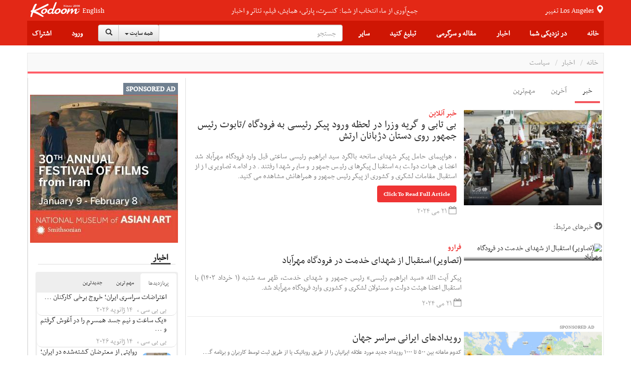

--- FILE ---
content_type: text/html;charset=UTF-8
request_url: https://news.kodoom.com/iran-politics/%D8%A8%DB%8C-%D8%AA%D8%A7%D8%A8%DB%8C-%D9%88-%DA%AF%D8%B1%DB%8C%D9%87-%D9%88%D8%B2%D8%B1%D8%A7-%D8%AF%D8%B1-%D9%84%D8%AD%D8%B8%D9%87-%D9%88%D8%B1%D9%88%D8%AF/story/10647142/
body_size: 33371
content:









































<!DOCTYPE html PUBLIC "-//W3C//DTD XHTML 1.0 Transitional//EN" "http://www.w3.org/TR/xhtml1/DTD/xhtml1-transitional.dtd">
<html xmlns="http://www.w3.org/1999/xhtml"
      lang="fa">
<head>
    
    











<meta http-equiv="Content-type" content="text/html; charset=utf-8"/>


<meta name="viewport" content="width=device-width, initial-scale=1">


<link rel="shortcut icon" href="/favicon.ico" type="image/x-icon"/>
<link rel="icon" href="/favicon.ico" type="image/x-icon"/>


<meta name="description" content="، هواپیمای حامل پیکر شهدای سانحه بالگرد سید ابراهیم رئیسی ساعتی قبل وارد فرودگاه مهرآباد شد اعضای هیات دولت به استقبال پیکرهای رئیس جمهور و سایر شهدا رفتند. در ادامه تصاویری از از استقبال مقامات لشکری و کشوری از پیکر رئیس جمهور و همراهانش مشاهده می کنید."/>


<meta name="keywords" content="News, بی تابی و گریه وزرا در لحظه ورود پیکر رئیسی به فرودگاه /تابوت رئیس جمهور روی دستان دژبانان ارتش, خبر آنلاین, iran-politics, Features, Events, Tickets"/>


<meta name="google" content="notranslate">
<meta name="google" content="nositelinkssearchbox" />

<script src="https://ajax.googleapis.com/ajax/libs/webfont/1.5.3/webfont.js" type="text/javascript" async=""></script>






<link rel="stylesheet" href="/static/design/5.0/css/bbpress.css?v=5.0" type="text/css" media="screen">
<link rel="stylesheet" href="/static/design/5.0/css/bootstrap.min.css" type="text/css" media="all">
<link rel="stylesheet" href="/static/design/5.0/css/awesome-bootstrap-checkbox.css" type="text/css" media="all">
<link rel="stylesheet" href="/static/design/5.0/css/bootstrap-theme.min.css" type="text/css" media="all">

<link rel="stylesheet" href="/static/design/5.0/css/bootstrap-rtl.min.css" type="text/css" media="all">

<link rel="stylesheet" href="/static/design/5.0/css/mip.external.css" type="text/css" media="all">
<link rel="stylesheet" href="/static/design/5.0/css/style.css?v=20200622" type="text/css" media="all">
<link rel="stylesheet" href="/static/design/5.0/css/media-queries.css?v=20200622" type="text/css" media="all">
<link rel="stylesheet" href="/static/design/5.0/css/dynamic.css?v=20200622" type="text/css" media="all">
<link rel="stylesheet" href="/static/design/5.0/css/typography.css?v=20200622" type="text/css" media="all">
<link rel="stylesheet" href="/static/design/5.0/css/bootcomplete.css?v=20200622" type="text/css" media="all">
<link rel="stylesheet" href="/static/design/5.0/css/map-icons.min.css?v=20200622" type="text/css" media="all">
<link rel="stylesheet" href="/static/design/5.0/css/bootstrap-slider.min.css" type="text/css" media="all">
<link rel="stylesheet" href="/static/design/5.0/css/bootstrap-toggle.min.css" type="text/css" media="all">
<link rel="stylesheet" href="/static/design/5.0/css/jquery.bootstrap-touchspin.min.css" type="text/css" media="all">

<link rel="stylesheet" href="/static/design/5.0/css/bootstrap-datetimepicker.min.css"/>
<link rel="stylesheet" href="/static/design/5.0/css/animate.css"/>
<link rel="stylesheet" href="/static/design/5.0/css/bootstrap-tokenfield.min.css"/>

<!-- Latest compiled and minified CSS -->
<link rel="stylesheet" href="/static/design/5.0/css/bootstrap-select.min.css">

<!--[if lt IE 9]>
<link rel="stylesheet" href="/static/design/5.0/css/photobox.ie.css?v=20200622" type='text/css' media='all' />
<![endif]-->
<script type="text/javascript" src="/static/design/5.0/js/jquery-1.12.4.min.js"></script>

<script type="text/javascript" src="/static/design/5.0/js/bootstrap.min.js"></script>
<script type="text/javascript" src="/static/design/5.0/js/carousel-swipe.js"></script>
<script type="text/javascript" src="/static/design/5.0/js/validator.min.js"></script>
<script type="text/javascript" src="/static/design/5.0/js/jquery.bootcomplete.js"></script>
<script type="text/javascript" src="/static/design/5.0/js/jquery.simpleWeather.min.js"></script>
<script type="text/javascript" src="/static/design/5.0/js/jquery.marquee.min.js"></script>
<script type="text/javascript" src="/static/design/5.0/js/jquery.validate.min.js"></script>
<script type="text/javascript" src="/static/design/5.0/js/jquery.cookie.js"></script>
<script type="text/javascript" src="/static/design/5.0/js/jquery.colorbox-min.js"></script>
<script type="text/javascript" src="/static/design/5.0/js/__mip.external.min.js"></script>
<script type="text/javascript" src="/static/design/5.0/js/responsiveCarousel.js?v=20200622"></script>
<script type="text/javascript" src="/static/design/5.0/js/eModal.min.js"></script>
<script type="text/javascript" src="/static/design/5.0/js/bootstrap-slider.min.js"></script>
<script type="text/javascript" src="/static/design/5.0/js/bootstrap-toggle.min.js"></script>
<script type="text/javascript"
        src="https://maps.googleapis.com/maps/api/js?v=3.exp&amp;libraries=places&amp;key=AIzaSyA-ug15UJ0d6Pyi4DwoSAOZozqwHgrnBgY"></script>
<script type="text/javascript" src="/static/design/5.0/js/geolocation-marker.js"></script>
<script type="text/javascript" src="/static/design/5.0/js/html2canvas.js"></script>
<script type="text/javascript" src="/static/design/5.0/js/scripts.js?v=20200622"></script>
<script type="text/javascript" src="/static/design/5.0/js/jquery.bootstrap-touchspin.min.js"></script>
<script type="text/javascript" src="/static/design/5.0/js/jquery.imageScroll.min.js"></script>
<script type="text/javascript" src="/static/design/5.0/js/bootstrap-select.min.js"></script>
<script type="text/javascript" src="/static/design/5.0/js/bootstrap-tokenfield.js"></script>


<script type="text/javascript" src="/static/design/5.0/js/moment.min.js"></script>
<script type="text/javascript" src="/static/design/5.0/js/bootstrap-datetimepicker.min.js"></script>


<link rel="stylesheet" type="text/css" href="/static/design/5.0/css/smart-forms.css">
<link rel="stylesheet" type="text/css" href="/static/design/5.0/css/smart-themes/red.css">
<link rel="stylesheet" type="text/css" href="/static/design/5.0/css/smart-addons.css">
<!--[if lte IE 8]>
<link type="text/css" rel="stylesheet" href="/static/design/5.0/css/smart-forms-ie8.css">
<![endif]-->
<script type="text/javascript" src="/static/design/5.0/js/jquery-ui-custom.min.js"></script>




<meta property="og:url" content="https://news.kodoom.com/iran-politics/%D8%A8%DB%8C-%D8%AA%D8%A7%D8%A8%DB%8C-%D9%88-%DA%AF%D8%B1%DB%8C%D9%87-%D9%88%D8%B2%D8%B1%D8%A7-%D8%AF%D8%B1-%D9%84%D8%AD%D8%B8%D9%87-%D9%88%D8%B1%D9%88%D8%AF/story/10647142/"/>

<meta property="og:site_name" content="Kodoom.com"/>
<meta property="fb:app_id" content="34195752609"/>



<!--[if lte IE 9]>
<script type="text/javascript" src="/static/design/5.0/js/jquery.placeholder.min.js"></script>
<![endif]-->



<link rel="stylesheet" href="/static/design/5.0/css/rtl.css?v=20200622" type="text/css" media="all">



    <title>بی تابی و گریه وزرا در لحظه ورود پیکر رئیسی به فرودگاه /تابوت رئیس جمهور روی دستان دژبانان ارتش - kodoom.com - Kodoom
    </title>
    

    <meta name="domain-name" content="kodoom.com"/>

    




<meta name="twitter:card" content="summary_large_image">
<meta property="og:type" content="article"/>
<meta property="og:title" content="بی تابی و گریه وزرا در لحظه ورود پیکر رئیسی به فرودگاه /تابوت رئیس جمهور روی دستان دژبانان ارتش"/>
<meta property="og:description" content="، هواپیمای حامل پیکر شهدای سانحه بالگرد سید ابراهیم رئیسی ساعتی قبل وارد فرودگاه مهرآباد شد اعضای هیات دولت به استقبال پیکرهای رئیس جمهور و سایر شهدا رفتند. در ادامه تصاویری از از استقبال مقامات لشکری و کشوری از پیکر رئیس جمهور و همراهانش مشاهده می کنید."/>
<meta property="og:image" content="https://i.kdcdn.com/n/2024/5/21/wha6e.jpg"/>

</head>













<!-- Modal -->
<form data-toggle="validator" role="form" id="subscribeForm">
    <div id="subscribeModal" class="modal fade" role="dialog">
        <div class="modal-dialog">

            <!-- Modal content-->
            <div class="modal-content">
                <div class="modal-header">
                    <button type="button" class="close" data-dismiss="modal">&times;</button>
                    <h4 class="modal-title">ثبت نام خبرنامه
                    </h4>
                </div>
                <div class="modal-body">
                    <div class="container-fluid">
                        <input type="hidden" name="gender" id="newsletterGender" class="form-input-gender" value="M" />
                        Use this form to sign up for our weekly newsletter, in order to receive Event updates, special deals, and promotional coupons in your area.
                        We will not use your email address to send spam, and we will not provide your contact details to third parties.
                        <div class="form-group has-feedback">
                            <div class="col-md-12 inputGroupContainer">
                                <div class="input-group"><span class="input-group-addon"><i
                                        class="glyphicon glyphicon-envelope"></i></span>
                                    <input name="email" placeholder="Email" id="newsletterEmail" class="form-control form-input-email"
                                           type="email" required>
                                </div>
                                <div class="help-block with-errors ltr"></div>
                            </div>
                        </div>
                        <div class="form-group">
                            <div class="col-md-12 inputGroupContainer">
                                <div class="input-group"><span class="input-group-addon"><i
                                        class="fa fa-globe fa-lg"></i></span>
                                    <select name="cid" id="newsletterCid" class="form-input-country form-control">
                                        <option value="0">Please select</option>
                                        
                                        <option value="37" >Afghanistan
                                        </option>
                                        
                                        <option value="76" >Albania
                                        </option>
                                        
                                        <option value="1" >Algeria
                                        </option>
                                        
                                        <option value="114" >Andorra
                                        </option>
                                        
                                        <option value="117" >Angola
                                        </option>
                                        
                                        <option value="28" >Argentina
                                        </option>
                                        
                                        <option value="115" >Armenia
                                        </option>
                                        
                                        <option value="118" >Aruba
                                        </option>
                                        
                                        <option value="112" >Australia
                                        </option>
                                        
                                        <option value="77" >Austria
                                        </option>
                                        
                                        <option value="39" >Azerbaijan
                                        </option>
                                        
                                        <option value="40" >Bahrain
                                        </option>
                                        
                                        <option value="41" >Bangladesh
                                        </option>
                                        
                                        <option value="78" >Belarus
                                        </option>
                                        
                                        <option value="79" >Belgium
                                        </option>
                                        
                                        <option value="29" >Bolivia
                                        </option>
                                        
                                        <option value="80" >Bosnia & Herzegovina
                                        </option>
                                        
                                        <option value="30" >Brazil
                                        </option>
                                        
                                        <option value="81" >Bulgaria
                                        </option>
                                        
                                        <option value="127" >Cambodia
                                        </option>
                                        
                                        <option value="2" >Cameroun
                                        </option>
                                        
                                        <option value="19" >Canada
                                        </option>
                                        
                                        <option value="31" >Chile
                                        </option>
                                        
                                        <option value="42" >China
                                        </option>
                                        
                                        <option value="32" >Colombia
                                        </option>
                                        
                                        <option value="3" >Congo
                                        </option>
                                        
                                        <option value="20" >Costa Rica
                                        </option>
                                        
                                        <option value="82" >Croatia
                                        </option>
                                        
                                        <option value="21" >Cuba
                                        </option>
                                        
                                        <option value="43" >Cyprus
                                        </option>
                                        
                                        <option value="83" >Czech Republic
                                        </option>
                                        
                                        <option value="84" >Denmark
                                        </option>
                                        
                                        <option value="123" >Dominican Republic
                                        </option>
                                        
                                        <option value="33" >Ecuador
                                        </option>
                                        
                                        <option value="4" >Egypt
                                        </option>
                                        
                                        <option value="22" >El Salvador
                                        </option>
                                        
                                        <option value="85" >Estonia
                                        </option>
                                        
                                        <option value="5" >Ethiopia
                                        </option>
                                        
                                        <option value="86" >Finland
                                        </option>
                                        
                                        <option value="87" >France
                                        </option>
                                        
                                        <option value="44" >Georgia
                                        </option>
                                        
                                        <option value="88" >Germany
                                        </option>
                                        
                                        <option value="6" >Ghana
                                        </option>
                                        
                                        <option value="89" >Greece
                                        </option>
                                        
                                        <option value="23" >Haiti
                                        </option>
                                        
                                        <option value="125" >Hong Kong
                                        </option>
                                        
                                        <option value="90" >Hungary
                                        </option>
                                        
                                        <option value="45" >India
                                        </option>
                                        
                                        <option value="46" >Indonesia
                                        </option>
                                        
                                        <option value="47" >Iran
                                        </option>
                                        
                                        <option value="48" >Iraq
                                        </option>
                                        
                                        <option value="91" >Ireland
                                        </option>
                                        
                                        <option value="49" >Israel
                                        </option>
                                        
                                        <option value="92" >Italy
                                        </option>
                                        
                                        <option value="50" >Japan
                                        </option>
                                        
                                        <option value="51" >Jordan
                                        </option>
                                        
                                        <option value="52" >Kazakhstan
                                        </option>
                                        
                                        <option value="7" >Kenya
                                        </option>
                                        
                                        <option value="53" >Korea
                                        </option>
                                        
                                        <option value="54" >Kuwait
                                        </option>
                                        
                                        <option value="55" >Kyrgyzstan
                                        </option>
                                        
                                        <option value="93" >Latvia
                                        </option>
                                        
                                        <option value="56" >Lebanon
                                        </option>
                                        
                                        <option value="8" >Libyah
                                        </option>
                                        
                                        <option value="121" >Liechtenstein
                                        </option>
                                        
                                        <option value="94" >Lithuania
                                        </option>
                                        
                                        <option value="95" >Luxembourg
                                        </option>
                                        
                                        <option value="126" >Macao
                                        </option>
                                        
                                        <option value="57" >Malaysia
                                        </option>
                                        
                                        <option value="96" >Malta
                                        </option>
                                        
                                        <option value="24" >Mexico
                                        </option>
                                        
                                        <option value="101" >Moldova
                                        </option>
                                        
                                        <option value="124" >Monaco
                                        </option>
                                        
                                        <option value="9" >Morocco
                                        </option>
                                        
                                        <option value="58" >Myanmar
                                        </option>
                                        
                                        <option value="59" >Nepal
                                        </option>
                                        
                                        <option value="97" >Netherlands
                                        </option>
                                        
                                        <option value="116" >Netherlands Antilles
                                        </option>
                                        
                                        <option value="113" >New Zealand
                                        </option>
                                        
                                        <option value="25" >Nicaragua
                                        </option>
                                        
                                        <option value="10" >Niger
                                        </option>
                                        
                                        <option value="11" >Nigeria
                                        </option>
                                        
                                        <option value="122" >North Korea
                                        </option>
                                        
                                        <option value="98" >Norway
                                        </option>
                                        
                                        <option value="60" >Oman
                                        </option>
                                        
                                        <option value="61" >Pakistan
                                        </option>
                                        
                                        <option value="34" >Paraguay
                                        </option>
                                        
                                        <option value="35" >Peru
                                        </option>
                                        
                                        <option value="62" >Philippines
                                        </option>
                                        
                                        <option value="99" >Poland
                                        </option>
                                        
                                        <option value="100" >Portugal
                                        </option>
                                        
                                        <option value="26" >Puerto Rico
                                        </option>
                                        
                                        <option value="63" >Qatar
                                        </option>
                                        
                                        <option value="102" >Romania
                                        </option>
                                        
                                        <option value="103" >Russia
                                        </option>
                                        
                                        <option value="64" >Saudi Arabia
                                        </option>
                                        
                                        <option value="12" >Senegal
                                        </option>
                                        
                                        <option value="119" >Serbia
                                        </option>
                                        
                                        <option value="65" >Singapore
                                        </option>
                                        
                                        <option value="104" >Slovakia
                                        </option>
                                        
                                        <option value="105" >Slovenia
                                        </option>
                                        
                                        <option value="13" >South Africa
                                        </option>
                                        
                                        <option value="106" >Spain
                                        </option>
                                        
                                        <option value="66" >Sri Lanka
                                        </option>
                                        
                                        <option value="14" >Sudan
                                        </option>
                                        
                                        <option value="67" >Suriya
                                        </option>
                                        
                                        <option value="107" >Sweden
                                        </option>
                                        
                                        <option value="108" >Switzerland
                                        </option>
                                        
                                        <option value="120" >Taiwan
                                        </option>
                                        
                                        <option value="68" >Tajikistan
                                        </option>
                                        
                                        <option value="16" >Tanzania
                                        </option>
                                        
                                        <option value="69" >Thailand
                                        </option>
                                        
                                        <option value="15" >Tunisia
                                        </option>
                                        
                                        <option value="70" >Turkey
                                        </option>
                                        
                                        <option value="71" >Turkmenistan
                                        </option>
                                        
                                        <option value="128" >Uganda
                                        </option>
                                        
                                        <option value="0" >UKNOWN
                                        </option>
                                        
                                        <option value="109" >Ukraine
                                        </option>
                                        
                                        <option value="72" >United Arab Emirates
                                        </option>
                                        
                                        <option value="110" >United Kingdom
                                        </option>
                                        
                                        <option value="27" selected>United States
                                        </option>
                                        
                                        <option value="73" >Uzbekistan
                                        </option>
                                        
                                        <option value="36" >Venezuela
                                        </option>
                                        
                                        <option value="74" >Vietnam
                                        </option>
                                        
                                        <option value="75" >Yemen
                                        </option>
                                        
                                        <option value="111" >Yugoslavia
                                        </option>
                                        
                                        <option value="17" >Zambia
                                        </option>
                                        
                                        <option value="18" >Zimbabwe
                                        </option>
                                        
                                    </select>
                                </div>
                                <div class="help-block with-errors ltr"></div>
                            </div>
                        </div>
                        <div class="form-group  has-feedback">
                            <div class="col-md-12 inputGroupContainer">
                                <div class="input-group"><span class="input-group-addon"><i
                                        class="fa fa-location-arrow"></i></span>
                                    <input name="city" id="newsletterCity" dir="ltr" type="text"
                                           class="form-input-city form-control"
                                           placeholder="City" required
                                           value=""/>
                                </div>
                                <div class="help-block with-errors ltr"></div>
                            </div>
                        </div>
                    </div>
                </div>
                <div class="modal-footer">
                    <button  class="btn btn-success" onClick="$('#subscribeForm').submit();">Subscribe</button>
                    <button type="button" class="btn btn-default" data-dismiss="modal">Close</button>
                </div>
            </div>

        </div>
    </div>
</form>

<script type="text/javascript">
    $(document).ready(function () {
        $("#newsletterCity").bootcomplete({
            url: "/base/servlet/ls/",
            dataParams: {
                cmd: 'autocomplete', dmn: 'tags',
                cid: function () {
                    return $("#newsletterCid").find("option:selected").text().trim();
                }
            },
            minLength: 2
        });

        $('#subscribeForm').validator();
        $("#subscribeForm").validator().on('submit', function (e) {
            if (e.isDefaultPrevented()) {
                // handle the invalid form...

            } else {
                // everything looks good!
                validateNewsletterRegistration();
                return false;
            }
        });
    });


    function validateNewsletterRegistration() {
        var valid = true;
        submitNewsletterSubscribe();
        return false;
    }

    var subscribeReturnFunction = function() {};
    function returnFunctionCall(event) {
        subscribeReturnFunction = event;
    }

    function submitNewsletterSubscribe() {
        var valid = $("#subscribeForm").validator('validate');
        if (valid.has('.has-error').length == 0) {
            var data = getSubscribeData();
            $.ajax({
                type: 'POST',
                url: '/base/servlet/majx/',
                contentType: 'application/x-www-form-urlencoded; charset=UTF-8',
                data: data,
                success: function (response) {
                    if (response.trim() == 'FAILED') {
//                        displayError();
                        $("#subscribeModal").modal('hide');
                    }
                    else if (response.trim() == 'DUBLICATE') {
                        $.cookie("SUBSCRIBE_TO_NEWSLETTER", '1', {
                            expires: 365,
                            domain: "kodoom.com",
                            path: "/"
                        });
                        $("#subscribeModal").modal('hide');
                        subscribeReturnFunction();
                    }
                    else {
                        $.cookie("SUBSCRIBE_TO_NEWSLETTER", '1', {
                            expires: 365,
                            domain: "kodoom.com",
                            path: "/"
                        });
                        $("#subscribeModal").modal('hide');
                        subscribeReturnFunction();
                    }
                    $(".newsletter-message").show();
                },
                failed: function (response) {
                }
            });
        }
        return false;
    }
    var getSubscribeData = function () {
        return {
            dmn: 'user',
            cmd: 'register-newsletter',
            city: $('.form-input-city').val(),
            country: $('.form-input-country').val(),
            email: $('.form-input-email').val(),
            gender: $('.form-input-gender').val()
        };
    };


</script>

<body class="page page-template page-template-template-visual-composer page-template-template-visual-composer-php has-top-grid  sidebar-border vc-block-fx vc-block-border wpb-js-composer js-comp-ver-4.9 vc_responsive">






<nav id="mobile-menu" class="mm-menu mm-horizontal mm-offcanvas mm-front">
    













<form method="get" id="294763319392" class="mm-search"
      action="https://www.kodoom.com/search/">
    
    <input type="text" id="s_q" type="text"
           placeholder="جستجو" name="q"
           class="query rtl"
           value="" on/>
    
</form>
<script>
    $(function() {
        $("#294763319392 input").keypress(function (e) {
            if ((e.which && e.which == 13) || (e.keyCode && e.keyCode == 13)) {
                $('#294763319392').submit();
                return false;
            } else {
                return true;
            }
        });
    });
</script>
    
    
    <ul id="menu-main-nav">
        <li>
            
            <a class="language" href="https://www.kodoom.com/en/">English</a>
            
            </a>
        </li>
        <li>
            <a href="https://www.kodoom.com/">خانه
            </a>
        </li>
        <li>
            <a class="mm-subopen" href="#near-me-menu"></a><a
                href="#near-me-menu">در نزدیکی شما
        </a>
        </li>
        <li>
            <a class="mm-subopen" href="#news-menu"></a><a
                href="#news-menu">اخبار
        </a>
        </li>
        <li>
            <a class="mm-subopen" href="#article-menu"></a><a
                href="#article-menu">مقاله و سرگرمی
        </a>
        </li>
        <li>
            <a href="https://events.kodoom.com/edit/">ثبت رویداد
            </a>
        </li>
        <li>
            <a href="https://local.kodoom.com/localads/post-responsive/">ثبت کسب و کار
            </a>
        </li>
        <li>
            <a href="https://www.kodoom.com/ads/promote/">تبلیغات
            </a>
        </li>
        <li>
            <a class="mm-subopen" href="#more-menu"></a><a
                href="#more-menu">سایر
        </a>
        </li>
        
        <li>
            <a href="https://secure.kodoom.com/login?rurl=https%3A%2F%2Fnews.kodoom.com%2Firan-politics%2F%25D8%25A8%25DB%258C-%25D8%25AA%25D8%25A7%25D8%25A8%25DB%258C-%25D9%2588-%25DA%25AF%25D8%25B1%25DB%258C%25D9%2587-%25D9%2588%25D8%25B2%25D8%25B1%25D8%25A7-%25D8%25AF%25D8%25B1-%25D9%2584%25D8%25AD%25D8%25B8%25D9%2587-%25D9%2588%25D8%25B1%25D9%2588%25D8%25AF%2Fstory%2F10647142%2F"
            >ورود
            </a>
        </li>
        <li>
            <a href="#"
               data-toggle="modal" data-target="#subscribeModal">اشتراک
            </a>
        </li>
        
    </ul>
    <ul id="near-me-menu">
        <li><a class="mm-subclose" href="#menu-main-nav">در نزدیکی شما
        </a></li>
        <li>
            <a href="https://local.kodoom.com/?find_loc=Los Angeles, CA">
                رویدادها
            </a>
        </li>
        <li>
            <a href="https://local.kodoom.com/localads/">
                کسب و کار
            </a>
        </li>
        <li>
            <a href="https://tickets.kodoom.com">
                بلیط رویدادها
            </a>
        </li>
        <li>
            <a href="https://deals.kodoom.com">
                تخفیف ها
            </a>
        </li>
    </ul>
    <ul id="news-menu">
        <li class="mm-subtitle">
            <a class="mm-subclose" href="#menu-main-nav">اخبار
            </a>
        </li>

        
        <li>
            <a href="https://news.kodoom.com/top/">مهم‌ترین خبرها</a>
        </li>
        <li>
            <a href="https://news.kodoom.com/health-science/">دانش و سلامت</a></li>
        <li>
            <a href="https://news.kodoom.com/iran-sports/">ورزش</a></li>
        <li>
            <a href="https://news.kodoom.com/iran-culture/">فرهنگ و هنر</a></li>
        <li>
            <a href="https://news.kodoom.com/iran-economy/">اقتصاد</a></li>
        <li>
            <a href="https://news.kodoom.com/iran-society/">اجتماع و حوادث</a></li>
        <li>
            <a href="https://news.kodoom.com/iran-politics/">سیاست</a></li>
        
    </ul>
    <ul id="article-menu">
        <li>
            <a class="mm-subclose" href="#menu-main-nav">
                مقاله و سرگرمی
            </a>
        </li>
        <li>
            <a class="mm-subopen" href="#articles-menu"></a><a href="#articles-menu">
            مقالات
        </a>
        </li>
        <li>
            <a class="mm-subopen" href="#travel-menu"></a><a href="#travel-menu">
            گردشگری
        </a>
        </li>
        <li>
            <a class="mm-subopen" href="#media-menu"></a><a href="#media-menu">
            رسانه
        </a>
        </li>
    </ul>
    <ul id="articles-menu">
        <li>
            <a class="mm-subclose" href="#article-menu">
                در نزدیکی شما
            </a>
        </li>
        <li>
            <a href="https://features.kodoom.com/entertainment/home/"
            >سینما و سرگرمی
            </a>
        </li>
        <li>
            <a href="https://features.kodoom.com/iran-politics/home/"
            >سیاست
            </a>
        </li>
        <li>
            <a href="https://features.kodoom.com/iran-culture/home/"
            >فرهنگ
            </a>
        </li>
        <li>
            <a href="https://features.kodoom.com/health-science/home/"
            >دانش و سلامت
            </a>
        </li>
        <li>
            <a href="https://features.kodoom.com/iranian-diaspora/home/"
            >یک ایرانی در غربت
            </a>
        </li>
        <li>
            <a href="https://features.kodoom.com/iran-economy/home/"
            >اقتصاد
            </a>
        </li>
        <li>
            <a href="https://features.kodoom.com/iran-sports/home/"
            >ورزش
            </a>
        </li>
        <li>
            <a href="https://features.kodoom.com/kodoom-blog/home/"
            >بلاگ
            </a>
        </li>
    </ul>
    <ul id="travel-menu">
        <li>
            <a class="mm-subclose" href="#article-menu">
                گردشگری
            </a>
        </li>
        
        <li>
            <a href="https://info.kodoom.com/tehran-iran-panorama-pictures/"
            >تهران
            </a>
        </li>
        <li>
            <a href="https://info.kodoom.com/isfahan-iran-panorama-pictures/"
            >اصفهان
            </a>
        </li>
        <li>
            <a href="https://info.kodoom.com/shiraz-iran-panorama-pictures/"
            >شیراز
            </a>
        </li>
        <li>
            <a href="https://info.kodoom.com/yazd-iran-panorama-pictures/"
            >یزد
            </a>
        </li>
        <li>
            <a href="https://info.kodoom.com/persepolis-iran-panorama-pictures/"
            >تخت‌جمشید
            </a>
        </li>
        <li>
            <a href="https://info.kodoom.com/kashan-iran-panorama-pictures/"
            >کاشان
            </a>
        </li>
        
    </ul>
    <ul id="media-menu">
        <li>
            <a class="mm-subclose" href="#article-menu">
                رسانه
            </a>
        </li>
        <li>
            <a
                    href="https://media.kodoom.com/RadioTV">
                رادیو تلویزیون
            </a>
        </li>
        <li>
            <a
                    href="https://features.kodoom.com/index-tag/?tag=موسیقی">
                موسیقی
            </a>
        </li>
        <li>
            <a
                    href="https://features.kodoom.com/videos/home/">
                ویدئوها
            </a>
        </li>
    </ul>
    <ul id="more-menu">
        <li>
            <a class="mm-subclose" href="#menu-main-nav">
                سایر
            </a>
        </li>
        
        <li>
            <a href="https://iranians.kodoom.com/"
               class="menu-link sub-menu-link">ایرانیان
            </a>
        </li>
        
        
        
        
        
        
        <li>
            <a href="https://tools.kodoom.com/persian-calendar/"
               class="menu-link sub-menu-link">تقویم هجری خورشیدی
            </a>
        </li>
    </ul>
    
</nav>
<script type="text/javascript">
    jQuery(document).ready(function ($) {
        $("#mobile-menu").mmenu({
            "extensions": [
                "pagedim-black"
            ]
            
            ,
            "offCanvas": {
                "position": "right"
            }
            
        });
    });
</script>
<script src="/static/design/5.0/js/js.cookie.js"></script>
<div id="page-outer-wrap">
    <div id="page-inner-wrap">
        








<header id="page-header-mobile" class="visible-xs visible-sm display-flex flex-column">
    <div id="mobile-sticky" class="display-flex flex-row flex-justify-content-between ltr">
        <div class=""><a
                id="nav-expander" href="#mobile-menu"><i
                class="fa fa-bars"></i></a></div>
        <div class="">
            <div class="logo">
                <a href="https://www.kodoom.com/">
                    <img src="/static/images/kodoom-logo-since-2008.png" alt="Kodoom"
                         alt="Kodoom.com" style="width: 76px"/>
                </a>
            </div>
        </div>
    </div>
</header>
<header id="page-header" class="hidden-xs hidden-sm wrap-header-layout-2 display-flex flex-column">
    <div class="container-header">
        <div id="top-navigation top-menu"
             class="display-flex flex-row flex-justify-content-between flex-align-items-center ltr flex-1">

            <a class="height-100-percent " href="https://www.kodoom.com/">
                <img src="/static/images/kodoom-logo-since-2008.png" alt="Kodoom.com" class="kodoom-logo"/>
            </a>

            
            <a href="https://www.kodoom.com/en/" class="weather flex-005 text-align-center">English</a>
            

            <div class="flex-1 text-align-center ">
                <a href="https://features.kodoom.com/kodoom-blog/%DA%A9%D8%AF%D9%88%D9%85-%DB%B7-%D8%B3%D8%A7%D9%84%D9%87-%D8%B4%D8%AF-%D9%85%D8%A7-%DA%A9%D9%87-%D9%87%D8%B3%D8%AA%DB%8C%D9%85-%D8%A8%D9%87-%D8%B1%D9%88%D8%A7%DB%8C%D8%AA/v/5585/">
                    <span class="slogan">جمع‌آوری از ما، انتخاب از شما: کنسرت، پارتی، همایش، فیلم، تئاتر و اخبار</span>
                </a>
            </div>


            <a class="location-change-button "
               href="https://www.kodoom.com/home/set-location?url=https%3A%2F%2Fnews.kodoom.com%2Firan-politics%2F%25D8%25A8%25DB%258C-%25D8%25AA%25D8%25A7%25D8%25A8%25DB%258C-%25D9%2588-%25DA%25AF%25D8%25B1%25DB%258C%25D9%2587-%25D9%2588%25D8%25B2%25D8%25B1%25D8%25A7-%25D8%25AF%25D8%25B1-%25D9%2584%25D8%25AD%25D8%25B8%25D9%2587-%25D9%2588%25D8%25B1%25D9%2588%25D8%25AF%2Fstory%2F10647142%2F">
                تغییر
                <span style="line-height: 35px;" class="weather">
                                        
                                        Los Angeles
                                        
                                    </span>
                <span class="glyphicon glyphicon-map-marker weather"></span>
            </a>
        </div>
        <div class="flex-1 sticky-header-wrapper display-flex flex-row flex-justify-content-between flex-align-items-center container-header">

            





<div id="sticky-header" data-spy="affix" data-offset-top="115" class="flex-1">
    <div id="header-navigation">
        <nav id="main-menu header-navigation" class=" relative">
            <ul class="display-flex flex-justify-content-between flex-align-items-center top-menu-ul">
                <li class=" main-menu-item  menu-item-even menu-item-depth-0 menu-item menu-item-type-post_type menu-item-object-page ">
                    <a href="https://www.kodoom.com/"
                       class="menu-link main-menu-link">خانه
                    </a>
                </li>
                <li class=" main-menu-item menu-item-even menu-item-depth-0 menu-item menu-item-type-post_type menu-item-object-page ">
                    <a class="menu-link main-menu-link">در نزدیکی شما
                    </a>
                    <div class="dropnav-container">
                        <ul class="dropnav-menu">
                            <li class="sub-menu-item  menu-item-odd menu-item-depth-1 menu-item menu-item-type-taxonomy menu-item-object-category ">
                                <a href="https://local.kodoom.com/?find_loc=Los Angeles, CA"
                                   class="menu-link sub-menu-link">رویدادها
                                </a></li>
                            <li class="sub-menu-item  menu-item-odd menu-item-depth-1 menu-item menu-item-type-taxonomy menu-item-object-category">
                                <a href="https://local.kodoom.com/localads/"
                                   class="menu-link sub-menu-link">کسب و کار
                                </a></li>
                            <li class="sub-menu-item  menu-item-odd menu-item-depth-1 menu-item menu-item-type-taxonomy menu-item-object-category">
                                <a href="https://tickets.kodoom.com"
                                   class="menu-link sub-menu-link">بلیط رویدادها
                                </a>
                            </li>
                            <li class="sub-menu-item  menu-item-odd menu-item-depth-1 menu-item menu-item-type-taxonomy menu-item-object-category">
                                <a href="https://deals.kodoom.com"
                                   class="menu-link sub-menu-link">تخفیف ها
                                </a>
                            </li>
                        </ul>
                    </div>
                </li>
                <li class=" main-menu-item menu-item-even menu-item-depth-0 has-icon menu-item menu-item-type-custom menu-item-object-custom menu-item-has-children ">
                    <a class="menu-link main-menu-link visible-md visible-sm">اخبار
                    </a>
                    <a href="https://news.kodoom.com/"
                       class="menu-link main-menu-link hidden-sm hidden-md">اخبار
                    </a>
                    <div class="dropnav-container">
                        <ul class="dropnav-menu">
                            
                            <li class="sub-menu-item  menu-item-odd menu-item-depth-1 menu-item menu-item-type-taxonomy menu-item-object-category ">
                                <a href="https://news.kodoom.com/top/" class="menu-link sub-menu-link">مهم‌ترین
                                    خبرها</a></li>
                            <li class="sub-menu-item  menu-item-odd menu-item-depth-1 menu-item menu-item-type-taxonomy menu-item-object-category">
                                <a href="https://news.kodoom.com/health-science/"
                                   class="menu-link sub-menu-link">دانش و سلامت</a></li>
                            <li class="sub-menu-item  menu-item-odd menu-item-depth-1 menu-item menu-item-type-taxonomy menu-item-object-category">
                                <a href="https://news.kodoom.com/iran-sports/"
                                   class="menu-link sub-menu-link">ورزش</a>
                            </li>
                            <li class="sub-menu-item  menu-item-odd menu-item-depth-1 menu-item menu-item-type-taxonomy menu-item-object-category">
                                <a href="https://news.kodoom.com/iran-culture/"
                                   class="menu-link sub-menu-link">فرهنگ و هنر</a></li>
                            <li class="sub-menu-item  menu-item-odd menu-item-depth-1 menu-item menu-item-type-taxonomy menu-item-object-category">
                                <a href="https://news.kodoom.com/iran-economy/"
                                   class="menu-link sub-menu-link">اقتصاد</a>
                            </li>
                            <li class="sub-menu-item  menu-item-odd menu-item-depth-1 menu-item menu-item-type-taxonomy menu-item-object-category">
                                <a href="https://news.kodoom.com/iran-society/"
                                   class="menu-link sub-menu-link">اجتماع و حوادث</a></li>
                            <li class="sub-menu-item  menu-item-odd menu-item-depth-1 menu-item menu-item-type-taxonomy menu-item-object-category">
                                <a href="https://news.kodoom.com/iran-politics/"
                                   class="menu-link sub-menu-link">سیاست</a>
                            </li>
                            
                        </ul>
                    </div>
                </li>
                <li class=" main-menu-item menu-item-even menu-item-depth-0 has-icon menu-item menu-item-type-custom menu-item-object-custom menu-item-has-children ">
                    <a class="menu-link main-menu-link">
                        مقاله و سرگرمی
                    </a>
                    <div class="dropnav-container multi-menu-drop-down display-flex flex-row">
                        <ul class="dropnav-menu mega-dropnav-menu display-flex flex-row">
                            <li class="no-padding sub-menu-item  menu-item-odd menu-item-depth-1 menu-item menu-item-type-taxonomy menu-item-object-category display-flex flex-row">
                                <div class="shadow-ver-right mega-dropnav-menu">
                                    <div class="top-10">
                                        <h4>
                                            <a href="https://features.kodoom.com">
                                                مقالات
                                            </a>
                                        </h4>
                                    </div>
                                    <div class="nav-divider"></div>
                                    <div class="sub-menu-item  menu-item-odd menu-item-depth-1 menu-item menu-item-type-taxonomy menu-item-object-category">
                                        <a href="https://features.kodoom.com/entertainment/home/"
                                           class="menu-link sub-menu-link">سینما و سرگرمی
                                        </a>
                                    </div>
                                    <div class="sub-menu-item  menu-item-odd menu-item-depth-1 menu-item menu-item-type-taxonomy menu-item-object-category ">
                                        <a href="https://features.kodoom.com/iran-politics/home/"
                                           class="menu-link sub-menu-link">سیاست
                                        </a>
                                    </div>
                                    <div class="sub-menu-item  menu-item-odd menu-item-depth-1 menu-item menu-item-type-taxonomy menu-item-object-category">
                                        <a href="https://features.kodoom.com/iran-culture/home/"
                                           class="menu-link sub-menu-link">فرهنگ
                                        </a>
                                    </div>
                                    <div class="sub-menu-item  menu-item-odd menu-item-depth-1 menu-item menu-item-type-taxonomy menu-item-object-category">
                                        <a href="https://features.kodoom.com/health-science/home/"
                                           class="menu-link sub-menu-link">دانش و سلامت
                                        </a>
                                    </div>
                                    <div class="sub-menu-item  menu-item-odd menu-item-depth-1 menu-item menu-item-type-taxonomy menu-item-object-category">
                                        <a href="https://features.kodoom.com/iranian-diaspora/home/"
                                           class="menu-link sub-menu-link">یک ایرانی در غربت
                                        </a>
                                    </div>
                                    <div class="sub-menu-item  menu-item-odd menu-item-depth-1 menu-item menu-item-type-taxonomy menu-item-object-category">
                                        <a href="https://features.kodoom.com/iran-economy/home/"
                                           class="menu-link sub-menu-link">اقتصاد
                                        </a>
                                    </div>
                                    <div class="sub-menu-item  menu-item-odd menu-item-depth-1 menu-item menu-item-type-taxonomy menu-item-object-category">
                                        <a href="https://features.kodoom.com/iran-sports/home/"
                                           class="menu-link sub-menu-link">ورزش
                                        </a>
                                    </div>
                                    <div class="sub-menu-item  menu-item-odd menu-item-depth-1 menu-item menu-item-type-taxonomy menu-item-object-category">
                                        <a href="https://features.kodoom.com/kodoom-blog/home/"
                                           class="menu-link sub-menu-link">بلاگ
                                        </a>
                                    </div>
                                </div>
                                <div class="shadow-ver-right mega-dropnav-menu">
                                    <div class="top-10">
                                        <h4>
                                            <a href="https://features.kodoom.com/index-tag/?tag=سفر">
                                                گردشگری
                                            </a>
                                        </h4>
                                    </div>
                                    <div class="nav-divider"></div>
                                    
                                    <div class="sub-menu-item  menu-item-odd menu-item-depth-1 menu-item menu-item-type-taxonomy menu-item-object-category ">
                                        <a href="https://info.kodoom.com/tehran-iran-panorama-pictures/"
                                           class="menu-link sub-menu-link">تهران
                                        </a>
                                    </div>
                                    <div class="sub-menu-item  menu-item-odd menu-item-depth-1 menu-item menu-item-type-taxonomy menu-item-object-category ">
                                        <a href="https://info.kodoom.com/isfahan-iran-panorama-pictures/"
                                           class="menu-link sub-menu-link">اصفهان
                                        </a>
                                    </div>
                                    <div class="sub-menu-item  menu-item-odd menu-item-depth-1 menu-item menu-item-type-taxonomy menu-item-object-category ">
                                        <a href="https://info.kodoom.com/shiraz-iran-panorama-pictures/"
                                           class="menu-link sub-menu-link">شیراز
                                        </a></div>
                                    <div class="sub-menu-item  menu-item-odd menu-item-depth-1 menu-item menu-item-type-taxonomy menu-item-object-category ">
                                        <a href="https://info.kodoom.com/yazd-iran-panorama-pictures/"
                                           class="menu-link sub-menu-link">یزد
                                        </a></div>
                                    <div class="sub-menu-item  menu-item-odd menu-item-depth-1 menu-item menu-item-type-taxonomy menu-item-object-category ">
                                        <a href="https://info.kodoom.com/persepolis-iran-panorama-pictures/"
                                           class="menu-link sub-menu-link">تخت‌جمشید
                                        </a></div>
                                    <div class="sub-menu-item  menu-item-odd menu-item-depth-1 menu-item menu-item-type-taxonomy menu-item-object-category ">
                                        <a href="https://info.kodoom.com/kashan-iran-panorama-pictures/"
                                           class="menu-link sub-menu-link">کاشان
                                        </a></div>
                                    
                                </div>
                                <div class="shadow-ver-right mega-dropnav-menu">
                                    <div class="top-10">
                                        <h4 class="text-danger">
                                            <a>
                                                رسانه
                                            </a>
                                        </h4>
                                    </div>
                                    <div class="nav-divider"></div>
                                    <div class="sub-menu-item  menu-item-odd menu-item-depth-1 menu-item menu-item-type-taxonomy menu-item-object-category ">
                                        <a class="menu-link sub-menu-link"
                                           href="https://media.kodoom.com/RadioTV">
                                            رادیو تلویزیون
                                        </a>
                                    </div>
                                    <div class="sub-menu-item  menu-item-odd menu-item-depth-1 menu-item menu-item-type-taxonomy menu-item-object-category ">
                                        <a class="menu-link sub-menu-link"
                                           href="https://features.kodoom.com/index-tag/?tag=موسیقی">
                                            موسیقی
                                        </a>
                                    </div>
                                    <div class="sub-menu-item  menu-item-odd menu-item-depth-1 menu-item menu-item-type-taxonomy menu-item-object-category ">
                                        <a class="menu-link sub-menu-link"
                                           href="https://features.kodoom.com/videos/home/">
                                            ویدئوها
                                        </a>
                                    </div>
                                </div>
                            </li>
                        </ul>
                    </div>
                </li>
                <li class=" main-menu-item menu-item-even menu-item-depth-0 has-icon menu-item menu-item-type-custom menu-item-object-custom menu-item-has-children ">
                    <a class="menu-link main-menu-link visible-sm visible-md visible-lg">تبلیغ کنید
                    </a>
                    <div class="dropnav-container">
                        <ul class="dropnav-menu">
                            <li class=" main-menu-item menu-item-even menu-item-depth-0 menu-item menu-item-type-post_type menu-item-object-page ">
                                <a href="https://events.kodoom.com/edit/"
                                   class="menu-link main-menu-link">ثبت رویداد
                                </a>
                            </li>
                            <li class=" main-menu-item menu-item-even menu-item-depth-0 menu-item menu-item-type-post_type menu-item-object-page ">
                                <a href="https://local.kodoom.com/localads/post-responsive/"
                                   class="menu-link main-menu-link">ثبت کسب و کار
                                </a>
                            </li>
                            <li class=" main-menu-item menu-item-even menu-item-depth-0 menu-item menu-item-type-post_type menu-item-object-page ">
                                <a href="https://www.kodoom.com/ads/promote/"
                                   class="menu-link main-menu-link">تبلیغات
                                </a>
                            </li>
                        </ul>
                    </div>
                </li>
                <li class=" main-menu-item menu-item-even menu-item-depth-0 has-icon menu-item menu-item-type-custom menu-item-object-custom menu-item-has-children ">
                    <a class="menu-link main-menu-link visible-sm visible-md visible-lg">سایر
                    </a>
                    <div class="dropnav-container">
                        <ul class="dropnav-menu">
                            <li class="sub-menu-item  menu-item-odd menu-item-depth-1 menu-item menu-item-type-taxonomy menu-item-object-category ">
                                <a href="https://iranians.kodoom.com/"
                                   class="menu-link sub-menu-link">ایرانیان سرشناس
                                </a></li>
                            <li class="sub-menu-item  menu-item-odd menu-item-depth-1 menu-item menu-item-type-taxonomy menu-item-object-category ">
                                <a href="https://tools.kodoom.com/persian-editor/"
                                   class="menu-link sub-menu-link">مبدل پینگلیش به فارسی
                                </a></li>
                            <li class="sub-menu-item  menu-item-odd menu-item-depth-1 menu-item menu-item-type-taxonomy menu-item-object-category ">
                                <a href="https://tools.kodoom.com/persian-calendar/"
                                   class="menu-link sub-menu-link">تقویم هجری خورشیدی
                                </a></li>
                        </ul>
                    </div>
                </li>
                <li class="text-center float-right flex-075">
                    <div class="wrap-container">
                        <div class="">
                            













<form method="get" id="294763318687" class=""
      action="https://www.kodoom.com/search/">
    

    <div class="input-group">
        <input class="form-control" type="text" id="s_q" type="text"
               placeholder="جستجو" name="q"
               class="query rtl"
               value="" on/>
        <div class="input-group-btn">
            <button type="button" class="btn btn-default " data-toggle="dropdown"
                    aria-label="Help">
                <span class="selected-search-area"></span>
                <span class="sr-only">Toggle Dropdown</span>
                <span class="caret"></span>
            </button>
            <ul class="dropdown-menu  ">
                <li>
                    <div class="col-sm-10">جستجو در
                    </div>
                </li>
                <li class="divider col-sm-12"></li>

                <li>
                    <div class="col-sm-10">
                        <label class="" for="opt1">
                            <input type="radio" id="opt1" name="qt"
                                   class="noDisplay"  checked>
                            <span class="seatch-area-lebel">همه سایت</span>
                        </label>
                    </div>
                </li>
                <li>
                    <div class="col-sm-10">
                        <label class="" for="opt2">
                            <input type="radio" id="opt2" name="qt"
                                   value="1"
                                   class="noDisplay"  />
                            <span class="seatch-area-lebel">اخبار</span>
                        </label>
                    </div>
                </li>
                <li>
                    <div class="col-sm-10">
                        <label class="" for="opt3">
                            <input type="radio" id="opt3" name="qt"
                                   value="2"
                                   class="noDisplay"  />
                            <span class="seatch-area-lebel">رویدادها</span>
                        </label>
                    </div>
                </li>
                <li>
                    <div class="col-sm-10">
                        <label class="" for="opt6">
                            <input type="radio" id="opt6" name="qt"
                                   value="6"
                                   class="noDisplay"  />
                            <span class="seatch-area-lebel">تبلیغات محلی</span>
                        </label>
                    </div>
                </li>
                <li>
                    <div class="col-sm-10">
                        <label class="" for="opt5">
                            <input type="radio" id="opt5" name="qt"
                                   value="5"
                                   class="noDisplay"  />
                            <span class="seatch-area-lebel">مقالات و گزیده ها</span>
                        </label>
                    </div>
                </li>
                <li>
                    <div class="col-sm-10">
                        <label class="" for="opt5">
                            <input type="radio" id="opt5" name="qt"
                                   value="4"
                                   class="noDisplay"  />
                            <span class="seatch-area-lebel">اشخاص</span>
                        </label>
                    </div>
                </li>
            </ul>
            <button type="button" class="btn btn-default"
                    onclick="$('#294763318687').submit()"><span
                    class="glyphicon glyphicon-search"></span>&nbsp;
            </button>
        </div>
    </div>
    
</form>
<script>
    $(function() {
        $("#294763318687 input").keypress(function (e) {
            if ((e.which && e.which == 13) || (e.keyCode && e.keyCode == 13)) {
                $('#294763318687').submit();
                return false;
            } else {
                return true;
            }
        });
    });
</script>
                        </div>
                    </div>
                </li>
                <script>
                    "use strict";
                    $(document).ready(function () {

                        setSearchAreaLabel();
                        $("#s_location").bootcomplete({
                            url: "https://www.kodoom.com/base/servlet/ls/",
                            dataParams: {limit: 10}
                        });
                    });
                    $('input[name=qt]').change(function () {
                        setSearchAreaLabel();
                    });

                    function setSearchAreaLabel() {
                        var show = false;
                        $('input[name=qt]').each(function () {
                            if ($(this).prop("checked")) {
                                var text = $(this).next().text();
                                $('.selected-search-area').text(text);
                                if ($(this).val() === '6' || $(this).val() === '2') {
                                    show = true;
                                }
                            }
                        });
                        //changeLocationSelect(show);
                    }

                    // function changeLocationSelect(show) {
                    //     if (show) {
                    //         $('.search-location-select').removeClass('hidden');
                    //     }
                    //     else {
                    //         $('.search-location-select').addClass('hidden');
                    //     }
                    // }

                </script>
                
                <li class=" main-menu-item menu-item-even menu-item-depth-0 menu-item menu-item-type-post_type menu-item-object-page ">
                    <a href="https://secure.kodoom.com/login?rurl=https%3A%2F%2Fnews.kodoom.com%2Firan-politics%2F%25D8%25A8%25DB%258C-%25D8%25AA%25D8%25A7%25D8%25A8%25DB%258C-%25D9%2588-%25DA%25AF%25D8%25B1%25DB%258C%25D9%2587-%25D9%2588%25D8%25B2%25D8%25B1%25D8%25A7-%25D8%25AF%25D8%25B1-%25D9%2584%25D8%25AD%25D8%25B8%25D9%2587-%25D9%2588%25D8%25B1%25D9%2588%25D8%25AF%2Fstory%2F10647142%2F"
                       class="menu-link main-menu-link">ورود
                    </a>
                </li>
                <li class=" main-menu-item menu-item-even menu-item-depth-0 menu-item menu-item-type-post_type menu-item-object-page ">
                    <a href="#"
                       class="menu-link main-menu-link" data-toggle="modal"
                       data-target="#subscribeModal">اشتراک
                    </a>
                </li>
                
            </ul>
        </nav>
    </div>
</div>

        </div>
    </div>
</header>






        
        
        <div id="content-container" style="transform: none;">
            <div class="container-header content-shadow" style="transform: none;">
                
                <div id="page-content" class="loop-single right-sidebar loop-page-2 display-flex flex-row flex-wrap"
                     style="transform: none;">


                    
        
























<div class="breadcrumb-wrapper hidden-xs flex-100">
    <div class="breadcrumb">
        <span></span>
        <div class="vbreadcrumb" typeof="v:Breadcrumb">
            <a href="https://www.kodoom.com" class="home">
                خانه
            </a>
        </div>
        
        <div class="vbreadcrumb" typeof="v:Breadcrumb">
            
            <a href="https://news.kodoom.com/">
                اخبار
            </a>
            
        </div>
        
        <div class="vbreadcrumb" typeof="v:Breadcrumb">
            
            <a href="https://news.kodoom.com/iran-politics/">
                سیاست
            </a>
            
        </div>
        
    </div>
</div>

<div class="tabbable-panel display-flex flex-column flex-other-pages">
    











    <!-- Nav tabs -->
    <div class="tabbable-line">
        <ul class="nav nav-tabs" role="tablist">
            <li role="presentation" class="active">
                <a href="#news" aria-controls="news" role="tab" data-toggle="tab">
                    
                    خبر
                    
                </a>
            </li>
            <li role="presentation">
                <a href="#latest" aria-controls="latest" role="tab" data-toggle="tab">
                    
                    آخرین
                    
                </a>
            </li>
            <li role="presentation">
                <a href="#topics" aria-controls="topics" role="tab" data-toggle="tab">
                    
                    مهم‌ترین
                    
                </a>
            </li>
        </ul>
    </div>
    <div class="tab-content">
        <div id="news" class="tab-pane active">
            <div class="loop-cat-5">
                <div class="cat-layout clearfix">
                    
                    <div class="clearfix">
                        <article class="def def-small top-30">
                            <div class="container-fluid">
                                <div class="row">
                                    <div class="col-xs-12 col-sm-12 col-md-4 no-padding">
                                        <figure class="overlay relative">
                                            <a itemprop="url" class="thumb-overlay"
                                               href="https://www.khabaronline.ir/news/1909762/%D8%A8%DB%8C-%D8%AA%D8%A7%D8%A8%DB%8C-%D9%88-%DA%AF%D8%B1%DB%8C%D9%87-%D9%88%D8%B2%D8%B1%D8%A7-%D8%AF%D8%B1-%D9%84%D8%AD%D8%B8%D9%87-%D9%88%D8%B1%D9%88%D8%AF-%D9%BE%DB%8C%DA%A9%D8%B1-%D8%B1%D8%A6%DB%8C%D8%B3%DB%8C-%D8%A8%D9%87-%D9%81%D8%B1%D9%88%D8%AF%DA%AF%D8%A7%D9%87-%D8%AA%D8%A7%D8%A8%D9%88%D8%AA" target="_blank">
                                                
                                                <img class="img-responsive" alt="بی تابی و گریه وزرا در لحظه ورود پیکر رئیسی به فرودگاه /تابوت رئیس جمهور روی دستان دژبانان ارتش"
                                                     src="https://i.kdcdn.com/thumbs/n/2024/5/21/wha6e-277-190.jpg"/>
                                                
                                            </a>
                                            <figcaption class="visible-xs visible-sm">
                                                <div class="entry padd-3-20">
                                                    <div class="parent-cat-12 cat-12 top-icons">
                                                        <a itemprop="url"
                                                           class="btn btn-md feature-btn-iranian-diaspora">خبر آنلاین
                                                        </a>
                                                    </div>
                                                    <h2 itemprop="name" class="font-one-seven">
                                                        <a class="gradient-text" itemprop="url"
                                                           href="https://www.khabaronline.ir/news/1909762/%D8%A8%DB%8C-%D8%AA%D8%A7%D8%A8%DB%8C-%D9%88-%DA%AF%D8%B1%DB%8C%D9%87-%D9%88%D8%B2%D8%B1%D8%A7-%D8%AF%D8%B1-%D9%84%D8%AD%D8%B8%D9%87-%D9%88%D8%B1%D9%88%D8%AF-%D9%BE%DB%8C%DA%A9%D8%B1-%D8%B1%D8%A6%DB%8C%D8%B3%DB%8C-%D8%A8%D9%87-%D9%81%D8%B1%D9%88%D8%AF%DA%AF%D8%A7%D9%87-%D8%AA%D8%A7%D8%A8%D9%88%D8%AA">بی تابی و گریه وزرا در لحظه ورود پیکر رئیسی به فرودگاه /تابوت رئیس جمهور روی دستان دژبانان ارتش
                                                        </a>
                                                    </h2>
                                                </div>
                                            </figcaption>
                                        </figure>
                                    </div>
                                    <div class="col-xs-12 col-sm-12 col-md-8">
                                        <span class="entry-category parent-cat-3 cat-3 hidden-xs hidden-sm">
                                            <a>خبر آنلاین</a>
                                        </span>
                                        <h2 itemprop="name" class="hidden-xs hidden-sm">
                                            <a itemprop="url" href="https://www.khabaronline.ir/news/1909762/%D8%A8%DB%8C-%D8%AA%D8%A7%D8%A8%DB%8C-%D9%88-%DA%AF%D8%B1%DB%8C%D9%87-%D9%88%D8%B2%D8%B1%D8%A7-%D8%AF%D8%B1-%D9%84%D8%AD%D8%B8%D9%87-%D9%88%D8%B1%D9%88%D8%AF-%D9%BE%DB%8C%DA%A9%D8%B1-%D8%B1%D8%A6%DB%8C%D8%B3%DB%8C-%D8%A8%D9%87-%D9%81%D8%B1%D9%88%D8%AF%DA%AF%D8%A7%D9%87-%D8%AA%D8%A7%D8%A8%D9%88%D8%AA"
                                               target="_blank">بی تابی و گریه وزرا در لحظه ورود پیکر رئیسی به فرودگاه /تابوت رئیس جمهور روی دستان دژبانان ارتش
                                            </a>
                                        </h2>
                                        <div class="text padding-top-10">، هواپیمای حامل پیکر شهدای سانحه بالگرد سید ابراهیم رئیسی ساعتی قبل وارد فرودگاه مهرآباد شد اعضای هیات دولت به استقبال پیکرهای رئیس جمهور و سایر شهدا رفتند. در ادامه تصاویری از از استقبال مقامات لشکری و کشوری از پیکر رئیس جمهور و همراهانش مشاهده می کنید.
                                        </div>
                                        <a href="https://www.khabaronline.ir/news/1909762/%D8%A8%DB%8C-%D8%AA%D8%A7%D8%A8%DB%8C-%D9%88-%DA%AF%D8%B1%DB%8C%D9%87-%D9%88%D8%B2%D8%B1%D8%A7-%D8%AF%D8%B1-%D9%84%D8%AD%D8%B8%D9%87-%D9%88%D8%B1%D9%88%D8%AF-%D9%BE%DB%8C%DA%A9%D8%B1-%D8%B1%D8%A6%DB%8C%D8%B3%DB%8C-%D8%A8%D9%87-%D9%81%D8%B1%D9%88%D8%AF%DA%AF%D8%A7%D9%87-%D8%AA%D8%A7%D8%A8%D9%88%D8%AA"
                                           class="btn btn-md feature-btn-health-science margin-bottom-5" itemprop="url">Click
                                            To Read Full Article</a>
                                        <div class="entry-meta">
                                            <span class="fa fa-calendar-o"></span> ۲۱ می ۲۰۲۴
                                        </div>
                                    </div>
                                </div>
                            </div>
                        </article>
                    </div>

                    
                    <header>
                        <h4 class="sub-title">
                            <span class="fa fa-arrow-circle-down"></span> خبرهای مرتبط:
                        </h4>
                    </header>
                    <div class="container-fluid">
                        
                        <div class="shadow-box shadow-top-left clearfix">
                            <article class="def def-small">
                                <div class="row clearfix">
                                    <div class="col-xs-12 col-sm-12 col-md-4 no-padding">
                                        <figure class="overlay relative">
                                            <a itemprop="url" class="thumb-overlay" href="https://fararu.com/fa/news/737699/%D8%AA%D8%B5%D8%A7%D9%88%DB%8C%D8%B1-%D8%A7%D8%B3%D8%AA%D9%82%D8%A8%D8%A7%D9%84-%D8%A7%D8%B2-%D8%B4%D9%87%D8%AF%D8%A7%DB%8C-%D8%AE%D8%AF%D9%85%D8%AA-%D8%AF%D8%B1-%D9%81%D8%B1%D9%88%D8%AF%DA%AF%D8%A7%D9%87-%D9%85%D9%87%D8%B1%D8%A2%D8%A8%D8%A7%D8%AF"
                                               target="_blank">
                                                
                                                <img itemprop="image" src="https://www.kodoom.com/static/images/no-news-image.svg" width="277"
                                                     height="190" alt="(تصاویر) استقبال از شهدای خدمت در فرودگاه مهرآباد" class="img-responsive">
                                                
                                            </a>
                                            <figcaption class="visible-xs visible-sm">
                                                <div class="entry padd-3-20">
                                                    <div class="parent-cat-12 cat-12 top-icons">
                                                        <a itemprop="url"
                                                           class="btn btn-md feature-btn-iranian-diaspora">فرارو
                                                        </a>
                                                    </div>
                                                    <h2 itemprop="name" class="font-one-seven">
                                                        <a class="gradient-text" itemprop="url"
                                                           href="https://fararu.com/fa/news/737699/%D8%AA%D8%B5%D8%A7%D9%88%DB%8C%D8%B1-%D8%A7%D8%B3%D8%AA%D9%82%D8%A8%D8%A7%D9%84-%D8%A7%D8%B2-%D8%B4%D9%87%D8%AF%D8%A7%DB%8C-%D8%AE%D8%AF%D9%85%D8%AA-%D8%AF%D8%B1-%D9%81%D8%B1%D9%88%D8%AF%DA%AF%D8%A7%D9%87-%D9%85%D9%87%D8%B1%D8%A2%D8%A8%D8%A7%D8%AF">(تصاویر) استقبال از شهدای خدمت در فرودگاه مهرآباد
                                                        </a>
                                                    </h2>
                                                </div>
                                            </figcaption>
                                        </figure>
                                    </div>
                                    <div class="col-xs-12 col-sm-12 col-md-8 no-left">
                                        <span class="entry-category parent-cat-3 cat-3 hidden-xs hidden-sm">
                                            <a>فرارو</a>
                                        </span>
                                        <h3 itemprop="name" class="hidden-xs hidden-sm">
                                            <a itemprop="url" href="https://fararu.com/fa/news/737699/%D8%AA%D8%B5%D8%A7%D9%88%DB%8C%D8%B1-%D8%A7%D8%B3%D8%AA%D9%82%D8%A8%D8%A7%D9%84-%D8%A7%D8%B2-%D8%B4%D9%87%D8%AF%D8%A7%DB%8C-%D8%AE%D8%AF%D9%85%D8%AA-%D8%AF%D8%B1-%D9%81%D8%B1%D9%88%D8%AF%DA%AF%D8%A7%D9%87-%D9%85%D9%87%D8%B1%D8%A2%D8%A8%D8%A7%D8%AF"
                                               target="_blank">(تصاویر) استقبال از شهدای خدمت در فرودگاه مهرآباد
                                            </a>
                                        </h3>
                                        <div class="text">پیکر آیت الله «سید ابراهیم رئیسی» رئیس جمهور و شهدای خدمت، ظهر سه شنبه (۱ خرداد ۱۴۰۳) با استقبال اعضا هیئت دولت و مسئولان لشکری و کشوری وارد فرودگاه مهرآباد شد.
                                        </div>
                                        <div class="entry-meta">
                                            <span class="fa fa-calendar-o"></span> ۲۱ می ۲۰۲۴
                                        </div>
                                    </div>
                                </div>
                            </article>
                        </div>
                        
                        <div class="shadow-box shadow-top-left clearfix">
                            








<div class="widget">
    
    












<article class="def def-small">
    <div class="row clearfix">
        <div class="col-xs-12 ">
                <span class="entry-category gray">
                    <a>Sponsored Ad</a>
                </span>
        </div>
    </div>
    <div class="row clearfix">
        <div class="col-xs-12 col-sm-12 col-md-4 no-padding">
            <figure class="overlay relative">
                <a itemprop="url" href="https://events.kodoom.com/eventsmap/" class="thumb-overlay">
                    
                    <img itemprop="image" src="/static/images/worldMap.jpg?v=5.0" width="277" height="190"
                         alt="رویدادهای ایرانی سراسر جهان" class="img-responsive">
                    
                </a>
                <figcaption class="visible-xs visible-sm">
                    <div class="entry">
                      <h2 itemprop="name">
                        <a class="gradient-text" itemprop="url"
                           href="https://events.kodoom.com/eventsmap/">رویدادهای ایرانی سراسر جهان
                        </a>
                    </h2>
                    </div>
                </figcaption>
            </figure>
        </div>
        <div class="col-xs-12 col-sm-12 col-md-8 no-left">
            <h2 itemprop="name" class="hidden-xs hidden-sm">
                <a itemprop="url" href="https://events.kodoom.com/eventsmap/">رویدادهای ایرانی سراسر جهان
                </a>
            </h2>
            
            <div class="ellipsis" style="display: block;">
                <small>کدوم ماهانه بین ۵۰۰ تا ۱۰۰۰ رویداد جدید مورد علاقه ایرانیان را از طریق روباتیک یا از طریق ثبت توسط کاربران و برنامه گزاران پردازش و روی نقشه مکان ...</small>
            </div>
            
            
        </div>
    </div>
</article>
    
</div>
                        </div>
                        
                    </div>
                    
                    
                    
                </div>
            </div>
        </div>
        <div id="latest" class="tab-pane">
            















<div></div>
<div class="loop-cat-11">
    <div>
        <div class="cat-layout clearfix ">
            
            <article class="def def-medium">
                <figure class="overlay relative">
                    <a itemprop="url" target="_blank" href="https://news.kodoom.com/iran-politics/%D9%82%D9%85%D8%A7%D8%B1-%D8%AE%D9%88%D9%86-%D8%A8%D8%B1%D8%A7%DB%8C-%D8%A8%D9%82%D8%A7-%D8%B3%D8%A7%DB%8C%D9%87-%D9%87%D8%B2%D8%A7%D8%B1%D8%A7%D9%86-%DA%A9%D8%B4%D8%AA%D9%87/story/11284425/"
                       class="thumb-overlay-small">
                        
                        <img itemprop="image"
                             src="https://www.kodoom.com/static/images/no-news-image.svg"
                             width="277" height="190" alt="قمار خون برای بقا؛ سایه هزاران کشته بر آینده حکومت ایران"
                             class="img-responsive">
                        
                    </a>
                    <figcaption>
                        <div class="entry-meta"></div>
                    </figcaption>
                </figure>
                <div class="entry">
                    <div class="entry-meta">
                        <time class="entry-date" datetime="2015-12-09T15:06:55+00:00"
                              itemprop="dateCreated">هشت ساعت پیش
                        </time>
                    </div>
                    <span class="entry-category parent-cat-7 cat-7">
                        <a itemprop="url">
                            دویچه وله
                        </a>
                    </span>
                    <h3 itemprop="name">
                        <a itemprop="url" href="https://news.kodoom.com/iran-politics/%D9%82%D9%85%D8%A7%D8%B1-%D8%AE%D9%88%D9%86-%D8%A8%D8%B1%D8%A7%DB%8C-%D8%A8%D9%82%D8%A7-%D8%B3%D8%A7%DB%8C%D9%87-%D9%87%D8%B2%D8%A7%D8%B1%D8%A7%D9%86-%DA%A9%D8%B4%D8%AA%D9%87/story/11284425/">قمار خون برای بقا؛ سایه هزاران کشته بر آینده حکومت ایران
                        </a>
                    </h3>
                    <div class="text hidden-xs">
                        کارشناسان می گویند سرکوب خونین از سوی جمهوری اسلامی نه ابزاری موقت برای ثبات، بلکه بخشی از منطق بقاست؛ منطقی که با عادی سازی خشونت، هزینه انسانی را می پذیرد و در بلندمدت به فرسایش مشروعیت و بی ثباتی می انجامد./ ادامه دارد، ابعاد کشتار معترضان به مرحله ای رسیده که حتی برآورد تقریبی آن نیز با عدم ...
                    </div>
                </div>
            </article>
            
            








<div class="widget">
    
    












<article class="def def-medium">
    <figure class="overlay relative">
        <a itemprop="url" href="https://www.kodoom.com/ads/promote/" class="thumb-overlay-small">
            
            <img itemprop="image" src="/static/images/AjoinD.jpg?v=5.0" width="277" height="190"
                 alt="با ما تبلیغ کنید" class="img-responsive">
            
        </a>
        <figcaption>
            <div class="entry-meta"></div>
        </figcaption>
    </figure>
    <div class="entry">
        <div class="entry-meta">
            <time class="entry-date" datetime="2015-12-09T15:06:55+00:00" itemprop="dateCreated"> 
            </time>
        </div>
        <span class="entry-category gray">
            <a>Sponsored Ad</a>
        </span>
        <h3 itemprop="name">
            <a itemprop="url" href="https://www.kodoom.com/ads/promote/">با ما تبلیغ کنید
            </a>
        </h3>
        
        <div class="text hidden-xs">
            مقرون به صرفه تر از فیسبوک، رادیو، تلویزیون و مجلات برای رسیدن به مخاطبان ایرانیِ: هزینه‌ تبلیغات هدفمند "محلی" در کدوم در کنار اخبار و رویدادهای ...
        </div>
        
    </div>
</article>
    
</div>
            
            <article class="def def-medium">
                <figure class="overlay relative">
                    <a itemprop="url" target="_blank" href="https://news.kodoom.com/iran-politics/%D8%B1%D9%88%D8%A7%DB%8C%D8%AA%DB%8C-%D8%A7%D8%B2-%D9%85%D8%B9%D8%AA%D8%B1%D8%B6%D8%A7%D9%86-%DA%A9%D8%B4%D8%AA%D9%87-%D8%B4%D8%AF%D9%87-%D8%AF%D8%B1-%D8%A7%DB%8C%D8%B1%D8%A7%D9%86/story/11284421/"
                       class="thumb-overlay-small">
                        
                        <img itemprop="image"
                             src="https://i.kdcdn.com/thumbs/n/2026/1/15/plu37-277-190.jpg"
                             width="277" height="190" alt="روایتی از معترضان کشته‌شده در ایران؛ با دیدن ویدیوها از کشته شدن یکی از عزیزانم باخبر شدم"
                             class="img-responsive">
                        
                    </a>
                    <figcaption>
                        <div class="entry-meta"></div>
                    </figcaption>
                </figure>
                <div class="entry">
                    <div class="entry-meta">
                        <time class="entry-date" datetime="2015-12-09T15:06:55+00:00"
                              itemprop="dateCreated">۱۵ ژانویه ۲۰۲۶
                        </time>
                    </div>
                    <span class="entry-category parent-cat-7 cat-7">
                        <a itemprop="url">
                            یورونیوز
                        </a>
                    </span>
                    <h3 itemprop="name">
                        <a itemprop="url" href="https://news.kodoom.com/iran-politics/%D8%B1%D9%88%D8%A7%DB%8C%D8%AA%DB%8C-%D8%A7%D8%B2-%D9%85%D8%B9%D8%AA%D8%B1%D8%B6%D8%A7%D9%86-%DA%A9%D8%B4%D8%AA%D9%87-%D8%B4%D8%AF%D9%87-%D8%AF%D8%B1-%D8%A7%DB%8C%D8%B1%D8%A7%D9%86/story/11284421/">روایتی از معترضان کشته‌شده در ایران؛ با دیدن ویدیوها از کشته شدن یکی از عزیزانم باخبر شدم
                        </a>
                    </h3>
                    <div class="text hidden-xs">
                        در روزهای گذشته ویدیویی کوتاه در شبکه های اجتماعی دست به دست شد؛ تصاویری تار از پیکرهای غرق در خون که روی زمین افتاده بودند. یکی از نزدیکان احسان عابدینی معترض ۳۶ ساله به یورونیوز می گوید همان لحظه، چهره ای آشنا را میان تصاویر دید «ویدیو واضح نبود اما احساس کردم که احسان است»./ به گفته او ساعاتی ...
                    </div>
                </div>
            </article>
            
            <article class="def def-medium">
                <figure class="overlay relative">
                    <a itemprop="url" target="_blank" href="https://news.kodoom.com/iran-politics/%DB%8C%DA%A9-%D8%B3%D8%A7%D8%B9%D8%AA-%D9%88-%D9%86%DB%8C%D9%85-%D8%AC%D8%B3%D8%AF-%D9%87%D9%85%D8%B3%D8%B1%D9%85-%D8%B1%D8%A7-%D8%AF%D8%B1-%D8%A2%D8%BA%D9%88%D8%B4/story/11284417/"
                       class="thumb-overlay-small">
                        
                        <img itemprop="image"
                             src="https://www.kodoom.com/static/images/no-news-image.svg"
                             width="277" height="190" alt="«یک ساعت و نیم جسد همسرم را در آغوش گرفتم و راه رفتم»؛ روایت‌هایی از معترضان کشته‌شده در ایران‌"
                             class="img-responsive">
                        
                    </a>
                    <figcaption>
                        <div class="entry-meta"></div>
                    </figcaption>
                </figure>
                <div class="entry">
                    <div class="entry-meta">
                        <time class="entry-date" datetime="2015-12-09T15:06:55+00:00"
                              itemprop="dateCreated">۱۴ ژانویه ۲۰۲۶
                        </time>
                    </div>
                    <span class="entry-category parent-cat-7 cat-7">
                        <a itemprop="url">
                            بی بی سی
                        </a>
                    </span>
                    <h3 itemprop="name">
                        <a itemprop="url" href="https://news.kodoom.com/iran-politics/%DB%8C%DA%A9-%D8%B3%D8%A7%D8%B9%D8%AA-%D9%88-%D9%86%DB%8C%D9%85-%D8%AC%D8%B3%D8%AF-%D9%87%D9%85%D8%B3%D8%B1%D9%85-%D8%B1%D8%A7-%D8%AF%D8%B1-%D8%A2%D8%BA%D9%88%D8%B4/story/11284417/">«یک ساعت و نیم جسد همسرم را در آغوش گرفتم و راه رفتم»؛ روایت‌هایی از معترضان کشته‌شده در ایران‌
                        </a>
                    </h3>
                    <div class="text hidden-xs">
                        ۱۸ دی ماه رضا بازویش را دور همسرش، مریم، حلقه کرد تا از او محافظت کند. «ناگهان احساس کردم دستم سبک شد. تنها کاپشنش در دستم مانده بود»، این روایت یکی از نزدیکان رضا است که برای بی بی سی فارسی تعریف می کند. مریم به ضرب گلوله کشته شده بود. نام های رضا و مریم برای حفظ امنیت تغییر داده شده است./ رضا ...
                    </div>
                </div>
            </article>
            
            <article class="def def-medium">
                <figure class="overlay relative">
                    <a itemprop="url" target="_blank" href="https://news.kodoom.com/iran-politics/%D8%A7%D8%B9%D8%AA%D8%B1%D8%A7%D8%B6%D8%A7%D8%AA-%D8%B3%D8%B1%D8%A7%D8%B3%D8%B1%DB%8C-%D8%A7%DB%8C%D8%B1%D8%A7%D9%86-%D8%AE%D8%B1%D9%88%D8%AC-%D8%A8%D8%B1%D8%AE%DB%8C/story/11284416/"
                       class="thumb-overlay-small">
                        
                        <img itemprop="image"
                             src="https://www.kodoom.com/static/images/no-news-image.svg"
                             width="277" height="190" alt="اعتراضات سراسری ایران؛ خروج برخی کارکنان آمریکایی و بریتانیایی از پایگاه هوایی آمریکا در قطر"
                             class="img-responsive">
                        
                    </a>
                    <figcaption>
                        <div class="entry-meta"></div>
                    </figcaption>
                </figure>
                <div class="entry">
                    <div class="entry-meta">
                        <time class="entry-date" datetime="2015-12-09T15:06:55+00:00"
                              itemprop="dateCreated">۱۴ ژانویه ۲۰۲۶
                        </time>
                    </div>
                    <span class="entry-category parent-cat-7 cat-7">
                        <a itemprop="url">
                            بی بی سی
                        </a>
                    </span>
                    <h3 itemprop="name">
                        <a itemprop="url" href="https://news.kodoom.com/iran-politics/%D8%A7%D8%B9%D8%AA%D8%B1%D8%A7%D8%B6%D8%A7%D8%AA-%D8%B3%D8%B1%D8%A7%D8%B3%D8%B1%DB%8C-%D8%A7%DB%8C%D8%B1%D8%A7%D9%86-%D8%AE%D8%B1%D9%88%D8%AC-%D8%A8%D8%B1%D8%AE%DB%8C/story/11284416/">اعتراضات سراسری ایران؛ خروج برخی کارکنان آمریکایی و بریتانیایی از پایگاه هوایی آمریکا در قطر
                        </a>
                    </h3>
                    <div class="text hidden-xs">
                        قطر تایید کرد که اقدام های احتیاطی از جمله انتقال برخی کارکنان از پایگاه هوایی عدید انجام شده است. هدف از این تدابیر «محافظت از شهروندان و ساکنان، زیرساخت های حیاتی و تاسیسات نظامی» قطر عنوان شده است. بی بی سی دریافته است که پرسنل نظامی بریتانیا هم به دلیل «تنش های منطقه ای» از قطر خارج شده اند. ...
                    </div>
                </div>
            </article>
            
            








<div class="widget">
    
    












<article class="def def-medium">
    <figure class="overlay relative">
        <a itemprop="url" href="https://www.kodoom.com/ads/promote/" class="thumb-overlay-small">
            
            <img itemprop="image" src="/static/images/AjoinD.jpg?v=5.0" width="277" height="190"
                 alt="با ما تبلیغ کنید" class="img-responsive">
            
        </a>
        <figcaption>
            <div class="entry-meta"></div>
        </figcaption>
    </figure>
    <div class="entry">
        <div class="entry-meta">
            <time class="entry-date" datetime="2015-12-09T15:06:55+00:00" itemprop="dateCreated"> 
            </time>
        </div>
        <span class="entry-category gray">
            <a>Sponsored Ad</a>
        </span>
        <h3 itemprop="name">
            <a itemprop="url" href="https://www.kodoom.com/ads/promote/">با ما تبلیغ کنید
            </a>
        </h3>
        
        <div class="text hidden-xs">
            مقرون به صرفه تر از فیسبوک، رادیو، تلویزیون و مجلات برای رسیدن به مخاطبان ایرانیِ: هزینه‌ تبلیغات هدفمند "محلی" در کدوم در کنار اخبار و رویدادهای ...
        </div>
        
    </div>
</article>
    
</div>
            
            <article class="def def-medium">
                <figure class="overlay relative">
                    <a itemprop="url" target="_blank" href="https://news.kodoom.com/iran-politics/%D8%A2%D9%85%D8%B1%DB%8C%DA%A9%D8%A7-%D9%88-%D8%A7%D8%B3%D8%B1%D8%A7%D8%A6%DB%8C%D9%84-%D8%A7%D8%B2-%D8%B7%D8%B1%D8%AD-%D9%85%D9%88%D8%B1%D8%AF-%D8%A7%D8%B3%D8%AA%D9%81%D8%A7%D8%AF%D9%87/story/11284424/"
                       class="thumb-overlay-small">
                        
                        <img itemprop="image"
                             src="https://www.kodoom.com/static/images/no-news-image.svg"
                             width="277" height="190" alt="آمریکا و اسرائیل از طرح مورد استفاده در سال ۱۹۵۳ برای سرنگونی مقامات ایران استفاده می‌کنند"
                             class="img-responsive">
                        
                    </a>
                    <figcaption>
                        <div class="entry-meta"></div>
                    </figcaption>
                </figure>
                <div class="entry">
                    <div class="entry-meta">
                        <time class="entry-date" datetime="2015-12-09T15:06:55+00:00"
                              itemprop="dateCreated">۱۴ ژانویه ۲۰۲۶
                        </time>
                    </div>
                    <span class="entry-category parent-cat-7 cat-7">
                        <a itemprop="url">
                            ریانووستی
                        </a>
                    </span>
                    <h3 itemprop="name">
                        <a itemprop="url" href="https://news.kodoom.com/iran-politics/%D8%A2%D9%85%D8%B1%DB%8C%DA%A9%D8%A7-%D9%88-%D8%A7%D8%B3%D8%B1%D8%A7%D8%A6%DB%8C%D9%84-%D8%A7%D8%B2-%D8%B7%D8%B1%D8%AD-%D9%85%D9%88%D8%B1%D8%AF-%D8%A7%D8%B3%D8%AA%D9%81%D8%A7%D8%AF%D9%87/story/11284424/">آمریکا و اسرائیل از طرح مورد استفاده در سال ۱۹۵۳ برای سرنگونی مقامات ایران استفاده می‌کنند
                        </a>
                    </h3>
                    <div class="text hidden-xs">
                        واشنگتن پست به نقل از مقامات اروپایی گزارش می دهد که دولت ترامپ از کشورهای اروپایی خواسته است تا اطلاعاتی در مورد اهداف در ایران برای حملات احتمالی ارائه دهند. همچنین گزارش شده است که عربستان سعودی به ایران اطمینان داده است که اجازه نخواهد داد از حریم هوایی اش برای حمله به جمهوری اسلامی استفاده ...
                    </div>
                </div>
            </article>
            
            <article class="def def-medium">
                <figure class="overlay relative">
                    <a itemprop="url" target="_blank" href="https://news.kodoom.com/iran-politics/%D8%AA%D8%AC%D9%85%D8%B9%D8%A7%D8%AA-%D8%A7%DB%8C%D8%B1%D8%A7%D9%86%DB%8C%D8%A7%D9%86-%D8%B3%D8%A7%DA%A9%D9%86-%D8%A7%D8%B1%D9%88%D9%BE%D8%A7-%D8%B9%D9%84%DB%8C%D9%87/story/11284410/"
                       class="thumb-overlay-small">
                        
                        <img itemprop="image"
                             src="https://i.kdcdn.com/thumbs/n/2026/1/12/dclid-277-190.jpg"
                             width="277" height="190" alt="تجمعات ایرانیان ساکن اروپا علیه جمهوری اسلامی"
                             class="img-responsive">
                        
                    </a>
                    <figcaption>
                        <div class="entry-meta"></div>
                    </figcaption>
                </figure>
                <div class="entry">
                    <div class="entry-meta">
                        <time class="entry-date" datetime="2015-12-09T15:06:55+00:00"
                              itemprop="dateCreated">۱۲ ژانویه ۲۰۲۶
                        </time>
                    </div>
                    <span class="entry-category parent-cat-7 cat-7">
                        <a itemprop="url">
                            یورونیوز
                        </a>
                    </span>
                    <h3 itemprop="name">
                        <a itemprop="url" href="https://news.kodoom.com/iran-politics/%D8%AA%D8%AC%D9%85%D8%B9%D8%A7%D8%AA-%D8%A7%DB%8C%D8%B1%D8%A7%D9%86%DB%8C%D8%A7%D9%86-%D8%B3%D8%A7%DA%A9%D9%86-%D8%A7%D8%B1%D9%88%D9%BE%D8%A7-%D8%B9%D9%84%DB%8C%D9%87/story/11284410/">تجمعات ایرانیان ساکن اروپا علیه جمهوری اسلامی
                        </a>
                    </h3>
                    <div class="text hidden-xs">
                        در ادامه همراهی ایرانیان مقیم اروپا با معترضان در داخل کشور، شهرهای مختلف قاره سبز، شاهد راهپیمایی و تظاهرات ایرانیانی بود که صدای هم وطنان خود را به گوش جهانیان رساندند./ ایرانیان در لندن، پایتخت بریتانیا به خیابان ها آمدند و برای چندمین روز متوالی خشم خود را از سرکوب گسترده جمهوری اسلامی در ...
                    </div>
                </div>
            </article>
            
            <article class="def def-medium">
                <figure class="overlay relative">
                    <a itemprop="url" target="_blank" href="https://news.kodoom.com/iran-politics/%D8%AA%D8%B1%D8%A7%D9%85%D9%BE-%D8%A7%DB%8C%D8%B1%D8%A7%D9%86-%D8%AE%D9%88%D8%A7%D9%87%D8%A7%D9%86-%D9%85%D8%B0%D8%A7%DA%A9%D8%B1%D9%87-%D8%B4%D8%AF%D9%87-%D8%A7%D8%B3%D8%AA/story/11284409/"
                       class="thumb-overlay-small">
                        
                        <img itemprop="image"
                             src="https://www.kodoom.com/static/images/no-news-image.svg"
                             width="277" height="190" alt="ترامپ: ایران خواهان مذاکره شده است؛ رضا پهلوی: کمک‌های جهانی به‌زودی می‌رسد"
                             class="img-responsive">
                        
                    </a>
                    <figcaption>
                        <div class="entry-meta"></div>
                    </figcaption>
                </figure>
                <div class="entry">
                    <div class="entry-meta">
                        <time class="entry-date" datetime="2015-12-09T15:06:55+00:00"
                              itemprop="dateCreated">۱۲ ژانویه ۲۰۲۶
                        </time>
                    </div>
                    <span class="entry-category parent-cat-7 cat-7">
                        <a itemprop="url">
                            بی بی سی
                        </a>
                    </span>
                    <h3 itemprop="name">
                        <a itemprop="url" href="https://news.kodoom.com/iran-politics/%D8%AA%D8%B1%D8%A7%D9%85%D9%BE-%D8%A7%DB%8C%D8%B1%D8%A7%D9%86-%D8%AE%D9%88%D8%A7%D9%87%D8%A7%D9%86-%D9%85%D8%B0%D8%A7%DA%A9%D8%B1%D9%87-%D8%B4%D8%AF%D9%87-%D8%A7%D8%B3%D8%AA/story/11284409/">ترامپ: ایران خواهان مذاکره شده است؛ رضا پهلوی: کمک‌های جهانی به‌زودی می‌رسد
                        </a>
                    </h3>
                    <div class="text hidden-xs">
                        دونالد ترامپ، رئیس جمهور آمریکا، در تازه ترین واکنش خود به اعتراضات ایران گفت «ایران برای مذاکره تماس گرفته است.» او با تکرار هشدار قبلی خود گفت که به نظر حاکمان ایران «خط قرمز» را رد کردند و آمریکا مشغول بررسی گزینه ها است. شاهزاده رضا پهلوی هم در اطلاعیه جدید خود گفت که که معترضان در ایران ...
                    </div>
                </div>
            </article>
            
            








<div class="widget">
    
    












<article class="def def-medium">
    <figure class="overlay relative">
        <a itemprop="url" href="https://events.kodoom.com/eventsmap/" class="thumb-overlay-small">
            
            <img itemprop="image" src="/static/images/worldMap.jpg?v=5.0" width="277" height="190"
                 alt="رویدادهای ایرانی سراسر جهان" class="img-responsive">
            
        </a>
        <figcaption>
            <div class="entry-meta"></div>
        </figcaption>
    </figure>
    <div class="entry">
        <div class="entry-meta">
            <time class="entry-date" datetime="2015-12-09T15:06:55+00:00" itemprop="dateCreated"> 
            </time>
        </div>
        <span class="entry-category gray">
            <a>Sponsored Ad</a>
        </span>
        <h3 itemprop="name">
            <a itemprop="url" href="https://events.kodoom.com/eventsmap/">رویدادهای ایرانی سراسر جهان
            </a>
        </h3>
        
        <div class="text hidden-xs">
            کدوم ماهانه بین ۵۰۰ تا ۱۰۰۰ رویداد جدید مورد علاقه ایرانیان را از طریق روباتیک یا از طریق ثبت توسط کاربران و برنامه گزاران پردازش و روی نقشه مکان ...
        </div>
        
    </div>
</article>
    
</div>
            
            <article class="def def-medium">
                <figure class="overlay relative">
                    <a itemprop="url" target="_blank" href="https://news.kodoom.com/iran-politics/%D8%AA%D8%B1%D8%A7%D9%85%D9%BE-%D8%A7%DB%8C%D8%B1%D8%A7%D9%86-%D8%AE%D9%88%D8%A7%D9%87%D8%A7%D9%86-%D9%85%D8%B0%D8%A7%DA%A9%D8%B1%D9%87-%D8%A7%D8%B3%D8%AA-%D8%A7%D9%85%D8%A7/story/11284411/"
                       class="thumb-overlay-small">
                        
                        <img itemprop="image"
                             src="https://www.kodoom.com/static/images/no-news-image.svg"
                             width="277" height="190" alt="ترامپ: ایران خواهان مذاکره است اما شاید قبل از آن اقدام کنیم"
                             class="img-responsive">
                        
                    </a>
                    <figcaption>
                        <div class="entry-meta"></div>
                    </figcaption>
                </figure>
                <div class="entry">
                    <div class="entry-meta">
                        <time class="entry-date" datetime="2015-12-09T15:06:55+00:00"
                              itemprop="dateCreated">۱۱ ژانویه ۲۰۲۶
                        </time>
                    </div>
                    <span class="entry-category parent-cat-7 cat-7">
                        <a itemprop="url">
                            دویچه وله
                        </a>
                    </span>
                    <h3 itemprop="name">
                        <a itemprop="url" href="https://news.kodoom.com/iran-politics/%D8%AA%D8%B1%D8%A7%D9%85%D9%BE-%D8%A7%DB%8C%D8%B1%D8%A7%D9%86-%D8%AE%D9%88%D8%A7%D9%87%D8%A7%D9%86-%D9%85%D8%B0%D8%A7%DA%A9%D8%B1%D9%87-%D8%A7%D8%B3%D8%AA-%D8%A7%D9%85%D8%A7/story/11284411/">ترامپ: ایران خواهان مذاکره است اما شاید قبل از آن اقدام کنیم
                        </a>
                    </h3>
                    <div class="text hidden-xs">
                        ترامپ می گوید رهبران ایران برای مذاکره با او تماس گرفته اند اما ممکن است آمریکا زودتر دست به اقدام بزند. شاهزاده رضا پهلوی در پیامی خطاب به ایرانیان گفت "ما تنها نیستیم. کمک های جهانی نیز بزودی می رسد."/ گفت ارتش ایالات متحده "در حال بررسی برخی گزینه های بسیار قوی" برای اقدام علیه ایران است. ...
                    </div>
                </div>
            </article>
            
            <article class="def def-medium">
                <figure class="overlay relative">
                    <a itemprop="url" target="_blank" href="https://news.kodoom.com/iran-politics/%D8%A7%D8%B9%D8%AA%D8%B1%D8%A7%D8%B6%D8%A7%D8%AA-%D8%B3%D8%B1%D8%A7%D8%B3%D8%B1%DB%8C-%D8%A7%DB%8C%D8%B1%D8%A7%D9%86-%D8%B1%D9%88%D8%A7%DB%8C%D8%AA-%D9%87%D8%A7%DB%8C/story/11284402/"
                       class="thumb-overlay-small">
                        
                        <img itemprop="image"
                             src="https://www.kodoom.com/static/images/no-news-image.svg"
                             width="277" height="190" alt="اعتراضات سراسری ایران؛ روایت‌های هولناک کشتار معترضان، تنها «۱۱۰» جسد در دو بیمارستان رشت و تهران"
                             class="img-responsive">
                        
                    </a>
                    <figcaption>
                        <div class="entry-meta"></div>
                    </figcaption>
                </figure>
                <div class="entry">
                    <div class="entry-meta">
                        <time class="entry-date" datetime="2015-12-09T15:06:55+00:00"
                              itemprop="dateCreated">۱۰ ژانویه ۲۰۲۶
                        </time>
                    </div>
                    <span class="entry-category parent-cat-7 cat-7">
                        <a itemprop="url">
                            بی بی سی
                        </a>
                    </span>
                    <h3 itemprop="name">
                        <a itemprop="url" href="https://news.kodoom.com/iran-politics/%D8%A7%D8%B9%D8%AA%D8%B1%D8%A7%D8%B6%D8%A7%D8%AA-%D8%B3%D8%B1%D8%A7%D8%B3%D8%B1%DB%8C-%D8%A7%DB%8C%D8%B1%D8%A7%D9%86-%D8%B1%D9%88%D8%A7%DB%8C%D8%AA-%D9%87%D8%A7%DB%8C/story/11284402/">اعتراضات سراسری ایران؛ روایت‌های هولناک کشتار معترضان، تنها «۱۱۰» جسد در دو بیمارستان رشت و تهران
                        </a>
                    </h3>
                    <div class="text hidden-xs">
                        همزمان با تداوم تظاهرات در شهرهای ایران، روایت های هولناکی از بیمارستان های آن کشور منتشر شده است. منابع آگاه در دو بیمارستان رشت و تهران به بی بی سی فارسی گفتند که در مجموع «۱۱۰» جسد کشته شدگان به این دو بیمارستان منتقل شده است. همزمان تعدادی از پزشکان داخل ایران می گویند که در ۱۸ و ۱۹ دی ماه ...
                    </div>
                </div>
            </article>
            
            <article class="def def-medium">
                <figure class="overlay relative">
                    <a itemprop="url" target="_blank" href="https://news.kodoom.com/iran-politics/%D8%B3%D9%81%DB%8C%D8%B1-%D8%A7%DB%8C%D8%B1%D8%A7%D9%86-%D8%A2%D9%85%D8%B1%DB%8C%DA%A9%D8%A7-%D9%85%D8%B3%D8%A6%D9%88%D9%84-%D8%AA%D8%A8%D8%AF%DB%8C%D9%84-%D8%A7%D8%B9%D8%AA%D8%B1%D8%A7%D8%B6/story/11284404/"
                       class="thumb-overlay-small">
                        
                        <img itemprop="image"
                             src="https://www.kodoom.com/static/images/no-news-image.svg"
                             width="277" height="190" alt="سفیر ایران: آمریکا مسئول تبدیل اعتراض‌ها به اغتشاش است"
                             class="img-responsive">
                        
                    </a>
                    <figcaption>
                        <div class="entry-meta"></div>
                    </figcaption>
                </figure>
                <div class="entry">
                    <div class="entry-meta">
                        <time class="entry-date" datetime="2015-12-09T15:06:55+00:00"
                              itemprop="dateCreated">۹ ژانویه ۲۰۲۶
                        </time>
                    </div>
                    <span class="entry-category parent-cat-7 cat-7">
                        <a itemprop="url">
                            ریانووستی
                        </a>
                    </span>
                    <h3 itemprop="name">
                        <a itemprop="url" href="https://news.kodoom.com/iran-politics/%D8%B3%D9%81%DB%8C%D8%B1-%D8%A7%DB%8C%D8%B1%D8%A7%D9%86-%D8%A2%D9%85%D8%B1%DB%8C%DA%A9%D8%A7-%D9%85%D8%B3%D8%A6%D9%88%D9%84-%D8%AA%D8%A8%D8%AF%DB%8C%D9%84-%D8%A7%D8%B9%D8%AA%D8%B1%D8%A7%D8%B6/story/11284404/">سفیر ایران: آمریکا مسئول تبدیل اعتراض‌ها به اغتشاش است
                        </a>
                    </h3>
                    <div class="text hidden-xs">
                        امیر سعید ایروانی در نامه ای به شورای امنیت سازمان ملل متحد تاکید کرد که آمریکا مسئول اغتشاش و اقدامات خشونت آمیز در ایران است. ۱۰.۰۱.۲۰۲۶, اسپوتنیک ایران/ https://cdn۱.img.spnfa.ir/img/۰۷e۷/۰۴/۱۸/۱۵۶۷۳۳۴۳_۰:۳۱:۱۲۸۰:۷۵۱_۱۹۲۰x۰_۸۰_۰_۰_a۱۰۵۲۵f۳۷۲۱۱۶c۳bc۷۶۰ae۲۴۶۰۲۶ee۱۴.jpg/ امیر سعید ایروانی در ...
                    </div>
                </div>
            </article>
            
            








<div class="widget">
    
    












<article class="def def-medium">
    <figure class="overlay relative">
        <a itemprop="url" href="https://www.kodoom.com/ads/promote/" class="thumb-overlay-small">
            
            <img itemprop="image" src="/static/images/AjoinD.jpg?v=5.0" width="277" height="190"
                 alt="با ما تبلیغ کنید" class="img-responsive">
            
        </a>
        <figcaption>
            <div class="entry-meta"></div>
        </figcaption>
    </figure>
    <div class="entry">
        <div class="entry-meta">
            <time class="entry-date" datetime="2015-12-09T15:06:55+00:00" itemprop="dateCreated"> 
            </time>
        </div>
        <span class="entry-category gray">
            <a>Sponsored Ad</a>
        </span>
        <h3 itemprop="name">
            <a itemprop="url" href="https://www.kodoom.com/ads/promote/">با ما تبلیغ کنید
            </a>
        </h3>
        
        <div class="text hidden-xs">
            مقرون به صرفه تر از فیسبوک، رادیو، تلویزیون و مجلات برای رسیدن به مخاطبان ایرانیِ: هزینه‌ تبلیغات هدفمند "محلی" در کدوم در کنار اخبار و رویدادهای ...
        </div>
        
    </div>
</article>
    
</div>
            

            
            <div class="post-pagination">
                
                










		<ul class="pagination pg-red ">
	        
	       		<li class="disabled"><a> &laquo; قبلی</a></li>
	       		
						<li class="active"><a>۱</a></li>
		               	
		            	<li>
		            		<a href="https://news.kodoom.com/iran-politics/latest/?s=10">
		            			۲
		            		</a>
	            		</li>
		             	
		            	<li>
		            		<a href="https://news.kodoom.com/iran-politics/latest/?s=20">
		            			۳
		            		</a>
	            		</li>
		             	
		            	<li>
		            		<a href="https://news.kodoom.com/iran-politics/latest/?s=30">
		            			۴
		            		</a>
	            		</li>
		             	
		            	<li>
		            		<a href="https://news.kodoom.com/iran-politics/latest/?s=40">
		            			۵
		            		</a>
	            		</li>
		             	
		            	<li>
		            		<a href="https://news.kodoom.com/iran-politics/latest/?s=50">
		            			۶
		            		</a>
	            		</li>
		             	
		            	<li>
		            		<a href="https://news.kodoom.com/iran-politics/latest/?s=60">
		            			۷
		            		</a>
	            		</li>
		             	
		            	<li>
		            		<a href="https://news.kodoom.com/iran-politics/latest/?s=70">
		            			۸
		            		</a>
	            		</li>
		             	
		            	<li>
		            		<a href="https://news.kodoom.com/iran-politics/latest/?s=80">
		            			۹
		            		</a>
	            		</li>
		             	
		            	<li>
		            		<a href="https://news.kodoom.com/iran-politics/latest/?s=90">
		            			۱۰
		            		</a>
	            		</li>
		             	
	          	<li class="next">
	          		<a href="https://news.kodoom.com/iran-politics/latest/?s=10">
						بعدی &raquo;
					</a>
				</li>
	           	
        </ul>
        

            </div>
            
        </div>
    </div>
</div>
        </div>
        <div id="topics" class="tab-pane">
            

















<div></div>
<div class="loop-cat-11">
    <div>
        <div class="cat-layout clearfix ">
            
            <article class="def def-medium">
                <figure class="overlay relative">
                    <a itemprop="url" target="_blank" href="https://news.kodoom.com/iran-politics/%DA%AF%D9%88%D8%AF%D8%B1%D8%B2%DB%8C-%D9%86%D9%85%D8%A7%DB%8C%D9%86%D8%AF%D9%87-%D8%A2%D8%BA%D8%A7%D8%B2-%D9%86%D8%B4%D8%B3%D8%AA-%D8%BA%DB%8C%D8%B1-%D8%B9%D9%84%D9%86%DB%8C/topic/2188166/"
                       class="thumb-overlay-small">
                        
                        <img itemprop="image"
                             src="https://i.kdcdn.com/thumbs/n/2026/1/7/xcmjf-277-190.jpg"
                             width="277" height="190" alt="گودرزی، نماینده: آغاز نشست غیر علنی مجلس با تیم اقتصادی دولت"
                             class="img-responsive">
                        
                    </a>
                    <figcaption>
                        <div class="entry-meta"></div>
                    </figcaption>
                </figure>
                <div class="entry">
                    <div class="entry-meta">
                        <time class="entry-date" datetime="2015-12-09T15:06:55+00:00"
                              itemprop="dateCreated">۷ ژانویه ۲۰۲۶
                        </time>
                    </div>
                    <h3 itemprop="name" class="no-padding no-margin">
                        <a itemprop="url" href="https://news.kodoom.com/iran-politics/%DA%AF%D9%88%D8%AF%D8%B1%D8%B2%DB%8C-%D9%86%D9%85%D8%A7%DB%8C%D9%86%D8%AF%D9%87-%D8%A2%D8%BA%D8%A7%D8%B2-%D9%86%D8%B4%D8%B3%D8%AA-%D8%BA%DB%8C%D8%B1-%D8%B9%D9%84%D9%86%DB%8C/topic/2188166/" class="padding-0-10-0-0">گودرزی، نماینده: آغاز نشست غیر علنی مجلس با تیم اقتصادی دولت
                        </a>
                        
                    </h3>
                    <div class="text hidden-xs no-margin no-padding">
                        
                        <ul class="stories margin-top-bottom-5">
                            <li>
                                توضیحات قالیباف درباره نشست غیرعلنی امروز صحن
                                
                                <span class="parent-cat-7 cat-7">
									<a itemprop="url">
										- <small>مشرق نیوز</small>
									</a>
								</span>
                                
                            </li>
                            <li>
                                نشست غیرعلنی مجلس با وزرا درباره مسائل اقتصادی
                                
                                <span class="parent-cat-7 cat-7">
									<a itemprop="url">
										- <small>آفتاب</small>
									</a>
								</span>
                                
                            </li>
                        </ul>
                        

                    </div>
                    <div class="post-pagination clearfix no-padding">
                        <span class="next">
                            <a href="https://news.kodoom.com/iran-politics/%DA%AF%D9%88%D8%AF%D8%B1%D8%B2%DB%8C-%D9%86%D9%85%D8%A7%DB%8C%D9%86%D8%AF%D9%87-%D8%A2%D8%BA%D8%A7%D8%B2-%D9%86%D8%B4%D8%B3%D8%AA-%D8%BA%DB%8C%D8%B1-%D8%B9%D9%84%D9%86%DB%8C/topic/2188166/" class="text-left text-nowrap">
                                + ۷ خبر دیگر
                                <span class="fa fa-chevron-left"></span>
                            </a>
                        </span>
                    </div>
                </div>
            </article>
            
            








<div class="widget">
    
    












<article class="def def-medium">
    <figure class="overlay relative">
        <a itemprop="url" href="https://events.kodoom.com/eventsmap/" class="thumb-overlay-small">
            
            <img itemprop="image" src="/static/images/worldMap.jpg?v=5.0" width="277" height="190"
                 alt="رویدادهای ایرانی سراسر جهان" class="img-responsive">
            
        </a>
        <figcaption>
            <div class="entry-meta"></div>
        </figcaption>
    </figure>
    <div class="entry">
        <div class="entry-meta">
            <time class="entry-date" datetime="2015-12-09T15:06:55+00:00" itemprop="dateCreated"> 
            </time>
        </div>
        <span class="entry-category gray">
            <a>Sponsored Ad</a>
        </span>
        <h3 itemprop="name">
            <a itemprop="url" href="https://events.kodoom.com/eventsmap/">رویدادهای ایرانی سراسر جهان
            </a>
        </h3>
        
        <div class="text hidden-xs">
            کدوم ماهانه بین ۵۰۰ تا ۱۰۰۰ رویداد جدید مورد علاقه ایرانیان را از طریق روباتیک یا از طریق ثبت توسط کاربران و برنامه گزاران پردازش و روی نقشه مکان ...
        </div>
        
    </div>
</article>
    
</div>
            
            <article class="def def-medium">
                <figure class="overlay relative">
                    <a itemprop="url" target="_blank" href="https://news.kodoom.com/iran-politics/%D8%AF%D8%B3%D8%AA%D9%88%D8%B1-%D8%AC%D8%AF%DB%8C%D8%AF-%D9%BE%D8%B2%D8%B4%DA%A9%DB%8C%D8%A7%D9%86-%D8%A8%D8%B1%D8%A7%DB%8C-%D8%A7%D8%B9%D8%AA%D8%B1%D8%A7%D8%B6%D8%A7%D8%AA/topic/2188183/"
                       class="thumb-overlay-small">
                        
                        <img itemprop="image"
                             src="https://i.kdcdn.com/thumbs/n/2026/1/7/swtwk-277-190.jpg"
                             width="277" height="190" alt="دستور جدید پزشکیان برای اعتراضات"
                             class="img-responsive">
                        
                    </a>
                    <figcaption>
                        <div class="entry-meta"></div>
                    </figcaption>
                </figure>
                <div class="entry">
                    <div class="entry-meta">
                        <time class="entry-date" datetime="2015-12-09T15:06:55+00:00"
                              itemprop="dateCreated">۷ ژانویه ۲۰۲۶
                        </time>
                    </div>
                    <h3 itemprop="name" class="no-padding no-margin">
                        <a itemprop="url" href="https://news.kodoom.com/iran-politics/%D8%AF%D8%B3%D8%AA%D9%88%D8%B1-%D8%AC%D8%AF%DB%8C%D8%AF-%D9%BE%D8%B2%D8%B4%DA%A9%DB%8C%D8%A7%D9%86-%D8%A8%D8%B1%D8%A7%DB%8C-%D8%A7%D8%B9%D8%AA%D8%B1%D8%A7%D8%B6%D8%A7%D8%AA/topic/2188183/" class="padding-0-10-0-0">دستور جدید پزشکیان برای اعتراضات
                        </a>
                        
                    </h3>
                    <div class="text hidden-xs no-margin no-padding">
                        
                        <ul class="stories margin-top-bottom-5">
                            <li>
                                سخنگوی دولت: پزشکیان به همه دستگاه‌ها دستور داده پیگیر مطالبات مردم باشند
                                
                                <span class="parent-cat-7 cat-7">
									<a itemprop="url">
										- <small>عصر ایران</small>
									</a>
								</span>
                                
                            </li>
                            <li>
                                دستور پزشکیان به وزارتخانه‌ها و دستگاه‌ها در زمینه اعتراضات مردمی
                                
                                <span class="parent-cat-7 cat-7">
									<a itemprop="url">
										- <small>انتخاب</small>
									</a>
								</span>
                                
                            </li>
                        </ul>
                        

                    </div>
                    <div class="post-pagination clearfix no-padding">
                        <span class="next">
                            <a href="https://news.kodoom.com/iran-politics/%D8%AF%D8%B3%D8%AA%D9%88%D8%B1-%D8%AC%D8%AF%DB%8C%D8%AF-%D9%BE%D8%B2%D8%B4%DA%A9%DB%8C%D8%A7%D9%86-%D8%A8%D8%B1%D8%A7%DB%8C-%D8%A7%D8%B9%D8%AA%D8%B1%D8%A7%D8%B6%D8%A7%D8%AA/topic/2188183/" class="text-left text-nowrap">
                                + ۶ خبر دیگر
                                <span class="fa fa-chevron-left"></span>
                            </a>
                        </span>
                    </div>
                </div>
            </article>
            
            <article class="def def-medium">
                <figure class="overlay relative">
                    <a itemprop="url" target="_blank" href="https://news.kodoom.com/iran-politics/%D9%87%DB%8C%D8%A6%D8%AA-%D9%88%DB%8C%DA%98%D9%87-%D9%88%D8%B2%D8%A7%D8%B1%D8%AA-%DA%A9%D8%B4%D9%88%D8%B1-%D8%B9%D8%A7%D8%B2%D9%85-%D8%A7%DB%8C%D9%84%D8%A7%D9%85/topic/2188077/"
                       class="thumb-overlay-small">
                        
                        <img itemprop="image"
                             src="https://i.kdcdn.com/thumbs/n/2026/1/6/yzaqu-277-190.jpg"
                             width="277" height="190" alt="هیئت ویژه وزارت کشور عازم ایلام شد"
                             class="img-responsive">
                        
                    </a>
                    <figcaption>
                        <div class="entry-meta"></div>
                    </figcaption>
                </figure>
                <div class="entry">
                    <div class="entry-meta">
                        <time class="entry-date" datetime="2015-12-09T15:06:55+00:00"
                              itemprop="dateCreated">۶ ژانویه ۲۰۲۶
                        </time>
                    </div>
                    <h3 itemprop="name" class="no-padding no-margin">
                        <a itemprop="url" href="https://news.kodoom.com/iran-politics/%D9%87%DB%8C%D8%A6%D8%AA-%D9%88%DB%8C%DA%98%D9%87-%D9%88%D8%B2%D8%A7%D8%B1%D8%AA-%DA%A9%D8%B4%D9%88%D8%B1-%D8%B9%D8%A7%D8%B2%D9%85-%D8%A7%DB%8C%D9%84%D8%A7%D9%85/topic/2188077/" class="padding-0-10-0-0">هیئت ویژه وزارت کشور عازم ایلام شد
                        </a>
                        
                    </h3>
                    <div class="text hidden-xs no-margin no-padding">
                        
                        <ul class="stories margin-top-bottom-5">
                            <li>
                                دستور وزیر کشور برای پیگیری فوری حوادث ایلام
                                
                                <span class="parent-cat-7 cat-7">
									<a itemprop="url">
										- <small>مشرق نیوز</small>
									</a>
								</span>
                                
                            </li>
                            <li>
                                ماموریت رئیس‌جمهور به وزیر کشور درباره ناآرامی‌های ایلام
                                
                                <span class="parent-cat-7 cat-7">
									<a itemprop="url">
										- <small>عصر ایران</small>
									</a>
								</span>
                                
                            </li>
                        </ul>
                        

                    </div>
                    <div class="post-pagination clearfix no-padding">
                        <span class="next">
                            <a href="https://news.kodoom.com/iran-politics/%D9%87%DB%8C%D8%A6%D8%AA-%D9%88%DB%8C%DA%98%D9%87-%D9%88%D8%B2%D8%A7%D8%B1%D8%AA-%DA%A9%D8%B4%D9%88%D8%B1-%D8%B9%D8%A7%D8%B2%D9%85-%D8%A7%DB%8C%D9%84%D8%A7%D9%85/topic/2188077/" class="text-left text-nowrap">
                                + ۸ خبر دیگر
                                <span class="fa fa-chevron-left"></span>
                            </a>
                        </span>
                    </div>
                </div>
            </article>
            
            <article class="def def-medium">
                <figure class="overlay relative">
                    <a itemprop="url" target="_blank" href="https://news.kodoom.com/iran-politics/%D9%85%D8%AC%D9%84%D8%B3-%D8%A8%D8%A7-%DB%B1%DB%B7%DB%B1-%D8%B1%D8%A7%DB%8C-%D9%85%D9%88%D8%A7%D9%81%D9%82-%D9%88-%DB%B6%DB%B9-%D8%B1%D8%A7%DB%8C/topic/2188030/"
                       class="thumb-overlay-small">
                        
                        <img itemprop="image"
                             src="https://i.kdcdn.com/thumbs/n/2026/1/5/vlgsr-277-190.jpg"
                             width="277" height="190" alt="مجلس با ۱۷۱ رای موافق و ۶۹ رای مخالف، با کلیات لایحه بودجه سال آینده ..."
                             class="img-responsive">
                        
                    </a>
                    <figcaption>
                        <div class="entry-meta"></div>
                    </figcaption>
                </figure>
                <div class="entry">
                    <div class="entry-meta">
                        <time class="entry-date" datetime="2015-12-09T15:06:55+00:00"
                              itemprop="dateCreated">۵ ژانویه ۲۰۲۶
                        </time>
                    </div>
                    <h3 itemprop="name" class="no-padding no-margin">
                        <a itemprop="url" href="https://news.kodoom.com/iran-politics/%D9%85%D8%AC%D9%84%D8%B3-%D8%A8%D8%A7-%DB%B1%DB%B7%DB%B1-%D8%B1%D8%A7%DB%8C-%D9%85%D9%88%D8%A7%D9%81%D9%82-%D9%88-%DB%B6%DB%B9-%D8%B1%D8%A7%DB%8C/topic/2188030/" class="padding-0-10-0-0">مجلس با ۱۷۱ رای موافق و ۶۹ رای مخالف، با کلیات لایحه بودجه سال آینده ...
                        </a>
                        
                    </h3>
                    <div class="text hidden-xs no-margin no-padding">
                        
                        <ul class="stories margin-top-bottom-5">
                            <li>
                                کلیات لایحه بودجه ۱۴۰۵ تصویب شد
                                
                                <span class="parent-cat-7 cat-7">
									<a itemprop="url">
										- <small>مشرق نیوز</small>
									</a>
								</span>
                                
                            </li>
                            <li>
                                کلیات بودجه ۱۴۰۵ در کمیسیون تلفیق تصویب شد
                                
                                <span class="parent-cat-7 cat-7">
									<a itemprop="url">
										- <small>آفتاب</small>
									</a>
								</span>
                                
                            </li>
                        </ul>
                        

                    </div>
                    <div class="post-pagination clearfix no-padding">
                        <span class="next">
                            <a href="https://news.kodoom.com/iran-politics/%D9%85%D8%AC%D9%84%D8%B3-%D8%A8%D8%A7-%DB%B1%DB%B7%DB%B1-%D8%B1%D8%A7%DB%8C-%D9%85%D9%88%D8%A7%D9%81%D9%82-%D9%88-%DB%B6%DB%B9-%D8%B1%D8%A7%DB%8C/topic/2188030/" class="text-left text-nowrap">
                                + ۹ خبر دیگر
                                <span class="fa fa-chevron-left"></span>
                            </a>
                        </span>
                    </div>
                </div>
            </article>
            
            








<div class="widget">
    
    












<article class="def def-medium">
    <figure class="overlay relative">
        <a itemprop="url" href="https://www.kodoom.com/ads/promote/" class="thumb-overlay-small">
            
            <img itemprop="image" src="/static/images/AjoinD.jpg?v=5.0" width="277" height="190"
                 alt="با ما تبلیغ کنید" class="img-responsive">
            
        </a>
        <figcaption>
            <div class="entry-meta"></div>
        </figcaption>
    </figure>
    <div class="entry">
        <div class="entry-meta">
            <time class="entry-date" datetime="2015-12-09T15:06:55+00:00" itemprop="dateCreated"> 
            </time>
        </div>
        <span class="entry-category gray">
            <a>Sponsored Ad</a>
        </span>
        <h3 itemprop="name">
            <a itemprop="url" href="https://www.kodoom.com/ads/promote/">با ما تبلیغ کنید
            </a>
        </h3>
        
        <div class="text hidden-xs">
            مقرون به صرفه تر از فیسبوک، رادیو، تلویزیون و مجلات برای رسیدن به مخاطبان ایرانیِ: هزینه‌ تبلیغات هدفمند "محلی" در کدوم در کنار اخبار و رویدادهای ...
        </div>
        
    </div>
</article>
    
</div>
            
            <article class="def def-medium">
                <figure class="overlay relative">
                    <a itemprop="url" target="_blank" href="https://news.kodoom.com/iran-politics/%D8%A8%DB%8C%D8%A7%D9%86%DB%8C%D9%87-%D9%88%D8%B2%D8%A7%D8%B1%D8%AA-%D8%AE%D8%A7%D8%B1%D8%AC%D9%87-%D8%AF%D8%B1%D8%A8%D8%A7%D8%B1%D9%87-%D8%A7%D8%B8%D9%87%D8%A7%D8%B1%D8%A7%D8%AA/topic/2187915/"
                       class="thumb-overlay-small">
                        
                        <img itemprop="image"
                             src="https://i.kdcdn.com/thumbs/n/2026/1/2/xif3e-277-190.jpg"
                             width="277" height="190" alt="بیانیه وزارت خارجه درباره اظهارات مداخله‌جویانه ترامپ"
                             class="img-responsive">
                        
                    </a>
                    <figcaption>
                        <div class="entry-meta"></div>
                    </figcaption>
                </figure>
                <div class="entry">
                    <div class="entry-meta">
                        <time class="entry-date" datetime="2015-12-09T15:06:55+00:00"
                              itemprop="dateCreated">۲ ژانویه ۲۰۲۶
                        </time>
                    </div>
                    <h3 itemprop="name" class="no-padding no-margin">
                        <a itemprop="url" href="https://news.kodoom.com/iran-politics/%D8%A8%DB%8C%D8%A7%D9%86%DB%8C%D9%87-%D9%88%D8%B2%D8%A7%D8%B1%D8%AA-%D8%AE%D8%A7%D8%B1%D8%AC%D9%87-%D8%AF%D8%B1%D8%A8%D8%A7%D8%B1%D9%87-%D8%A7%D8%B8%D9%87%D8%A7%D8%B1%D8%A7%D8%AA/topic/2187915/" class="padding-0-10-0-0">بیانیه وزارت خارجه درباره اظهارات مداخله‌جویانه ترامپ
                        </a>
                        
                    </h3>
                    <div class="text hidden-xs no-margin no-padding">
                        
                        <ul class="stories margin-top-bottom-5">
                            <li>
                                پاسخ فوری لاریجانی به تهدید ایران توسط ترامپ | آمریکایی‌ها مراقب ...
                                
                                <span class="parent-cat-7 cat-7">
									<a itemprop="url">
										- <small>همشهری</small>
									</a>
								</span>
                                
                            </li>
                            <li>
                                پاسخ مَسی به اظهارات ترامپ علیه ایران: به مشکلات آمریکا رسیدگی کن!
                                
                                <span class="parent-cat-7 cat-7">
									<a itemprop="url">
										- <small>عصر ایران</small>
									</a>
								</span>
                                
                            </li>
                        </ul>
                        

                    </div>
                    <div class="post-pagination clearfix no-padding">
                        <span class="next">
                            <a href="https://news.kodoom.com/iran-politics/%D8%A8%DB%8C%D8%A7%D9%86%DB%8C%D9%87-%D9%88%D8%B2%D8%A7%D8%B1%D8%AA-%D8%AE%D8%A7%D8%B1%D8%AC%D9%87-%D8%AF%D8%B1%D8%A8%D8%A7%D8%B1%D9%87-%D8%A7%D8%B8%D9%87%D8%A7%D8%B1%D8%A7%D8%AA/topic/2187915/" class="text-left text-nowrap">
                                + ۱۲ خبر دیگر
                                <span class="fa fa-chevron-left"></span>
                            </a>
                        </span>
                    </div>
                </div>
            </article>
            
            <article class="def def-medium">
                <figure class="overlay relative">
                    <a itemprop="url" target="_blank" href="https://news.kodoom.com/iran-politics/%D9%87%D8%B4%D8%AF%D8%A7%D8%B1-%D8%B9%D9%84%D9%86%DB%8C-%D9%86%D9%85%D8%A7%DB%8C%D9%86%D8%AF%D9%87-%D8%B1%D9%87%D8%A8%D8%B1-%D8%A7%D9%86%D9%82%D9%84%D8%A7%D8%A8/topic/2187924/"
                       class="thumb-overlay-small">
                        
                        <img itemprop="image"
                             src="https://i.kdcdn.com/thumbs/n/2026/1/2/jmhut-277-190.jpg"
                             width="277" height="190" alt="هشدار علنی نماینده رهبر انقلاب در شورای دفاع به ترامپ"
                             class="img-responsive">
                        
                    </a>
                    <figcaption>
                        <div class="entry-meta"></div>
                    </figcaption>
                </figure>
                <div class="entry">
                    <div class="entry-meta">
                        <time class="entry-date" datetime="2015-12-09T15:06:55+00:00"
                              itemprop="dateCreated">۲ ژانویه ۲۰۲۶
                        </time>
                    </div>
                    <h3 itemprop="name" class="no-padding no-margin">
                        <a itemprop="url" href="https://news.kodoom.com/iran-politics/%D9%87%D8%B4%D8%AF%D8%A7%D8%B1-%D8%B9%D9%84%D9%86%DB%8C-%D9%86%D9%85%D8%A7%DB%8C%D9%86%D8%AF%D9%87-%D8%B1%D9%87%D8%A8%D8%B1-%D8%A7%D9%86%D9%82%D9%84%D8%A7%D8%A8/topic/2187924/" class="padding-0-10-0-0">هشدار علنی نماینده رهبر انقلاب در شورای دفاع به ترامپ
                        </a>
                        
                    </h3>
                    <div class="text hidden-xs no-margin no-padding">
                        
                        <ul class="stories margin-top-bottom-5">
                            <li>
                                هشدار شمخانی به ترامپ
                                
                                <span class="parent-cat-7 cat-7">
									<a itemprop="url">
										- <small>آفتاب</small>
									</a>
								</span>
                                
                            </li>
                            <li>
                                شمخانی تهدید ترامپ را پاسخ داد
                                
                                <span class="parent-cat-7 cat-7">
									<a itemprop="url">
										- <small>مشرق نیوز</small>
									</a>
								</span>
                                
                            </li>
                        </ul>
                        

                    </div>
                    <div class="post-pagination clearfix no-padding">
                        <span class="next">
                            <a href="https://news.kodoom.com/iran-politics/%D9%87%D8%B4%D8%AF%D8%A7%D8%B1-%D8%B9%D9%84%D9%86%DB%8C-%D9%86%D9%85%D8%A7%DB%8C%D9%86%D8%AF%D9%87-%D8%B1%D9%87%D8%A8%D8%B1-%D8%A7%D9%86%D9%82%D9%84%D8%A7%D8%A8/topic/2187924/" class="text-left text-nowrap">
                                + ۶ خبر دیگر
                                <span class="fa fa-chevron-left"></span>
                            </a>
                        </span>
                    </div>
                </div>
            </article>
            
            <article class="def def-medium">
                <figure class="overlay relative">
                    <a itemprop="url" target="_blank" href="https://news.kodoom.com/iran-politics/%D9%BE%D8%B2%D8%B4%DA%A9%DB%8C%D8%A7%D9%86-%DB%8C%D8%A7%D8%B1%D8%A7%D9%86%D9%87-%D9%87%D8%A7-%D9%82%D8%B7%D8%B9-%D9%86%D9%85%DB%8C-%D8%B4%D9%88%D8%AF/topic/2187895/"
                       class="thumb-overlay-small">
                        
                        <img itemprop="image"
                             src="https://i.kdcdn.com/thumbs/n/2026/1/1/9xiq3-277-190.jpg"
                             width="277" height="190" alt="پزشکیان: یارانه‌ها قطع نمی‌شود"
                             class="img-responsive">
                        
                    </a>
                    <figcaption>
                        <div class="entry-meta"></div>
                    </figcaption>
                </figure>
                <div class="entry">
                    <div class="entry-meta">
                        <time class="entry-date" datetime="2015-12-09T15:06:55+00:00"
                              itemprop="dateCreated">۱ ژانویه ۲۰۲۶
                        </time>
                    </div>
                    <h3 itemprop="name" class="no-padding no-margin">
                        <a itemprop="url" href="https://news.kodoom.com/iran-politics/%D9%BE%D8%B2%D8%B4%DA%A9%DB%8C%D8%A7%D9%86-%DB%8C%D8%A7%D8%B1%D8%A7%D9%86%D9%87-%D9%87%D8%A7-%D9%82%D8%B7%D8%B9-%D9%86%D9%85%DB%8C-%D8%B4%D9%88%D8%AF/topic/2187895/" class="padding-0-10-0-0">پزشکیان: یارانه‌ها قطع نمی‌شود
                        </a>
                        
                    </h3>
                    <div class="text hidden-xs no-margin no-padding">
                        
                        <ul class="stories margin-top-bottom-5">
                            <li>
                                راه شهید سلیمانی و سرداران مقاومت را با قدرت ادامه خواهیم داد
                                
                                <span class="parent-cat-7 cat-7">
									<a itemprop="url">
										- <small>مشرق نیوز</small>
									</a>
								</span>
                                
                            </li>
                            <li>
                                پزشکیان: هیچکس به عنوان دوست بنده به دولت نیامده است/ فشارهای زیادی به ...
                                
                                <span class="parent-cat-7 cat-7">
									<a itemprop="url">
										- <small>خبر آنلاین</small>
									</a>
								</span>
                                
                            </li>
                        </ul>
                        

                    </div>
                    <div class="post-pagination clearfix no-padding">
                        <span class="next">
                            <a href="https://news.kodoom.com/iran-politics/%D9%BE%D8%B2%D8%B4%DA%A9%DB%8C%D8%A7%D9%86-%DB%8C%D8%A7%D8%B1%D8%A7%D9%86%D9%87-%D9%87%D8%A7-%D9%82%D8%B7%D8%B9-%D9%86%D9%85%DB%8C-%D8%B4%D9%88%D8%AF/topic/2187895/" class="text-left text-nowrap">
                                + ۵ خبر دیگر
                                <span class="fa fa-chevron-left"></span>
                            </a>
                        </span>
                    </div>
                </div>
            </article>
            
            








<div class="widget">
    
    












<article class="def def-medium">
    <figure class="overlay relative">
        <a itemprop="url" href="https://events.kodoom.com/eventsmap/" class="thumb-overlay-small">
            
            <img itemprop="image" src="/static/images/worldMap.jpg?v=5.0" width="277" height="190"
                 alt="رویدادهای ایرانی سراسر جهان" class="img-responsive">
            
        </a>
        <figcaption>
            <div class="entry-meta"></div>
        </figcaption>
    </figure>
    <div class="entry">
        <div class="entry-meta">
            <time class="entry-date" datetime="2015-12-09T15:06:55+00:00" itemprop="dateCreated"> 
            </time>
        </div>
        <span class="entry-category gray">
            <a>Sponsored Ad</a>
        </span>
        <h3 itemprop="name">
            <a itemprop="url" href="https://events.kodoom.com/eventsmap/">رویدادهای ایرانی سراسر جهان
            </a>
        </h3>
        
        <div class="text hidden-xs">
            کدوم ماهانه بین ۵۰۰ تا ۱۰۰۰ رویداد جدید مورد علاقه ایرانیان را از طریق روباتیک یا از طریق ثبت توسط کاربران و برنامه گزاران پردازش و روی نقشه مکان ...
        </div>
        
    </div>
</article>
    
</div>
            
            <article class="def def-medium">
                <figure class="overlay relative">
                    <a itemprop="url" target="_blank" href="https://news.kodoom.com/iran-politics/%D8%A2%D8%BA%D8%A7%D8%B2-%D8%A8%D9%87-%DA%A9%D8%A7%D8%B1-%D8%B3%D9%81%DB%8C%D8%B1-%D8%AC%D8%AF%DB%8C%D8%AF-%D9%84%D8%A8%D9%86%D8%A7%D9%86-%D8%AF%D8%B1/topic/2187799/"
                       class="thumb-overlay-small">
                        
                        <img itemprop="image"
                             src="https://i.kdcdn.com/thumbs/n/2025/12/31/uclru-277-190.jpg"
                             width="277" height="190" alt="آغاز به کار سفیر جدید لبنان در ایران"
                             class="img-responsive">
                        
                    </a>
                    <figcaption>
                        <div class="entry-meta"></div>
                    </figcaption>
                </figure>
                <div class="entry">
                    <div class="entry-meta">
                        <time class="entry-date" datetime="2015-12-09T15:06:55+00:00"
                              itemprop="dateCreated">۳۱ دسامبر ۲۰۲۵
                        </time>
                    </div>
                    <h3 itemprop="name" class="no-padding no-margin">
                        <a itemprop="url" href="https://news.kodoom.com/iran-politics/%D8%A2%D8%BA%D8%A7%D8%B2-%D8%A8%D9%87-%DA%A9%D8%A7%D8%B1-%D8%B3%D9%81%DB%8C%D8%B1-%D8%AC%D8%AF%DB%8C%D8%AF-%D9%84%D8%A8%D9%86%D8%A7%D9%86-%D8%AF%D8%B1/topic/2187799/" class="padding-0-10-0-0">آغاز به کار سفیر جدید لبنان در ایران
                        </a>
                        
                    </h3>
                    <div class="text hidden-xs no-margin no-padding">
                        
                        <ul class="stories margin-top-bottom-5">
                            <li>
                                آغاز ماموریت دیپلماتیک سفیر لبنان در ایران
                                
                                <span class="parent-cat-7 cat-7">
									<a itemprop="url">
										- <small>مشرق نیوز</small>
									</a>
								</span>
                                
                            </li>
                            <li>
                                دیدار سفیر جدید آلمان با وزیر امور خارجه جمهوری اسلامی ایران
                                
                                <span class="parent-cat-7 cat-7">
									<a itemprop="url">
										- <small>ایلنا</small>
									</a>
								</span>
                                
                            </li>
                        </ul>
                        

                    </div>
                    <div class="post-pagination clearfix no-padding">
                        <span class="next">
                            <a href="https://news.kodoom.com/iran-politics/%D8%A2%D8%BA%D8%A7%D8%B2-%D8%A8%D9%87-%DA%A9%D8%A7%D8%B1-%D8%B3%D9%81%DB%8C%D8%B1-%D8%AC%D8%AF%DB%8C%D8%AF-%D9%84%D8%A8%D9%86%D8%A7%D9%86-%D8%AF%D8%B1/topic/2187799/" class="text-left text-nowrap">
                                + ۶ خبر دیگر
                                <span class="fa fa-chevron-left"></span>
                            </a>
                        </span>
                    </div>
                </div>
            </article>
            
            <article class="def def-medium">
                <figure class="overlay relative">
                    <a itemprop="url" target="_blank" href="https://news.kodoom.com/iran-politics/%DA%AF%D9%81%D8%AA-%D9%88%DA%AF%D9%88%DB%8C-%D8%AA%D9%84%D9%81%D9%86%DB%8C-%D9%88%D8%B2%D8%B1%D8%A7%DB%8C-%D8%AE%D8%A7%D8%B1%D8%AC%D9%87-%D8%A7%DB%8C%D8%B1%D8%A7%D9%86/topic/2187650/"
                       class="thumb-overlay-small">
                        
                        <img itemprop="image"
                             src="https://i.kdcdn.com/thumbs/n/2025/12/30/2cmpt-277-190.jpg"
                             width="277" height="190" alt="گفت‌وگوی تلفنی وزرای خارجه ایران و عمان"
                             class="img-responsive">
                        
                    </a>
                    <figcaption>
                        <div class="entry-meta"></div>
                    </figcaption>
                </figure>
                <div class="entry">
                    <div class="entry-meta">
                        <time class="entry-date" datetime="2015-12-09T15:06:55+00:00"
                              itemprop="dateCreated">۲۹ دسامبر ۲۰۲۵
                        </time>
                    </div>
                    <h3 itemprop="name" class="no-padding no-margin">
                        <a itemprop="url" href="https://news.kodoom.com/iran-politics/%DA%AF%D9%81%D8%AA-%D9%88%DA%AF%D9%88%DB%8C-%D8%AA%D9%84%D9%81%D9%86%DB%8C-%D9%88%D8%B2%D8%B1%D8%A7%DB%8C-%D8%AE%D8%A7%D8%B1%D8%AC%D9%87-%D8%A7%DB%8C%D8%B1%D8%A7%D9%86/topic/2187650/" class="padding-0-10-0-0">گفت‌وگوی تلفنی وزرای خارجه ایران و عمان
                        </a>
                        
                    </h3>
                    <div class="text hidden-xs no-margin no-padding">
                        
                        <ul class="stories margin-top-bottom-5">
                            <li>
                                گفت‌وگوی تلفنی وزرای امور خارجه ایران و عمان
                                
                                <span class="parent-cat-7 cat-7">
									<a itemprop="url">
										- <small>ایلنا</small>
									</a>
								</span>
                                
                            </li>
                            <li>
                                گفتگوی تلفنی وزرای خارجه ایران و عربستان درباره روابط دوجانبه و تحولات ...
                                
                                <span class="parent-cat-7 cat-7">
									<a itemprop="url">
										- <small>عصر ایران</small>
									</a>
								</span>
                                
                            </li>
                        </ul>
                        

                    </div>
                    <div class="post-pagination clearfix no-padding">
                        <span class="next">
                            <a href="https://news.kodoom.com/iran-politics/%DA%AF%D9%81%D8%AA-%D9%88%DA%AF%D9%88%DB%8C-%D8%AA%D9%84%D9%81%D9%86%DB%8C-%D9%88%D8%B2%D8%B1%D8%A7%DB%8C-%D8%AE%D8%A7%D8%B1%D8%AC%D9%87-%D8%A7%DB%8C%D8%B1%D8%A7%D9%86/topic/2187650/" class="text-left text-nowrap">
                                + ۷ خبر دیگر
                                <span class="fa fa-chevron-left"></span>
                            </a>
                        </span>
                    </div>
                </div>
            </article>
            
            <article class="def def-medium">
                <figure class="overlay relative">
                    <a itemprop="url" target="_blank" href="https://news.kodoom.com/iran-politics/%D9%BE%DB%8C%D8%A7%D9%85-%D8%B1%D9%87%D8%A8%D8%B1-%D8%A7%D9%86%D9%82%D9%84%D8%A7%D8%A8-%D8%AA%D9%87%D8%A7%D8%AC%D9%85-%D8%A7%D8%B1%D8%AA%D8%B4-%D8%A2%D9%85%D8%B1%DB%8C%DA%A9%D8%A7/topic/2187508/"
                       class="thumb-overlay-small">
                        
                        <img itemprop="image"
                             src="https://i.kdcdn.com/thumbs/n/2025/12/27/etfpg-277-190.jpg"
                             width="277" height="190" alt="پیام رهبر انقلاب؛ تهاجم ارتش آمریکا مغلوب شجاعت و فداکاری جوانان ایران شد"
                             class="img-responsive">
                        
                    </a>
                    <figcaption>
                        <div class="entry-meta"></div>
                    </figcaption>
                </figure>
                <div class="entry">
                    <div class="entry-meta">
                        <time class="entry-date" datetime="2015-12-09T15:06:55+00:00"
                              itemprop="dateCreated">۲۷ دسامبر ۲۰۲۵
                        </time>
                    </div>
                    <h3 itemprop="name" class="no-padding no-margin">
                        <a itemprop="url" href="https://news.kodoom.com/iran-politics/%D9%BE%DB%8C%D8%A7%D9%85-%D8%B1%D9%87%D8%A8%D8%B1-%D8%A7%D9%86%D9%82%D9%84%D8%A7%D8%A8-%D8%AA%D9%87%D8%A7%D8%AC%D9%85-%D8%A7%D8%B1%D8%AA%D8%B4-%D8%A2%D9%85%D8%B1%DB%8C%DA%A9%D8%A7/topic/2187508/" class="padding-0-10-0-0">پیام رهبر انقلاب؛ تهاجم ارتش آمریکا مغلوب شجاعت و فداکاری جوانان ایران شد
                        </a>
                        
                    </h3>
                    <div class="text hidden-xs no-margin no-padding">
                        
                        <ul class="stories margin-top-bottom-5">
                            <li>
                                نیاز مهم امروز جهان: نظام عادلانه ملّی و بین‌المللی اسلامی/ ابتکار و ...
                                
                                <span class="parent-cat-7 cat-7">
									<a itemprop="url">
										- <small>مشرق نیوز</small>
									</a>
								</span>
                                
                            </li>
                            <li>
                                پیام رهبر انقلاب به نشست سالانه اتحادیه انجمن‌های اسلامی دانشجویان در اروپا
                                
                                <span class="parent-cat-7 cat-7">
									<a itemprop="url">
										- <small>آفتاب</small>
									</a>
								</span>
                                
                            </li>
                        </ul>
                        

                    </div>
                    <div class="post-pagination clearfix no-padding">
                        <span class="next">
                            <a href="https://news.kodoom.com/iran-politics/%D9%BE%DB%8C%D8%A7%D9%85-%D8%B1%D9%87%D8%A8%D8%B1-%D8%A7%D9%86%D9%82%D9%84%D8%A7%D8%A8-%D8%AA%D9%87%D8%A7%D8%AC%D9%85-%D8%A7%D8%B1%D8%AA%D8%B4-%D8%A2%D9%85%D8%B1%DB%8C%DA%A9%D8%A7/topic/2187508/" class="text-left text-nowrap">
                                + ۵ خبر دیگر
                                <span class="fa fa-chevron-left"></span>
                            </a>
                        </span>
                    </div>
                </div>
            </article>
            
            








<div class="widget">
    
    












<article class="def def-medium">
    <figure class="overlay relative">
        <a itemprop="url" href="https://www.kodoom.com/ads/promote/" class="thumb-overlay-small">
            
            <img itemprop="image" src="/static/images/AjoinD.jpg?v=5.0" width="277" height="190"
                 alt="با ما تبلیغ کنید" class="img-responsive">
            
        </a>
        <figcaption>
            <div class="entry-meta"></div>
        </figcaption>
    </figure>
    <div class="entry">
        <div class="entry-meta">
            <time class="entry-date" datetime="2015-12-09T15:06:55+00:00" itemprop="dateCreated"> 
            </time>
        </div>
        <span class="entry-category gray">
            <a>Sponsored Ad</a>
        </span>
        <h3 itemprop="name">
            <a itemprop="url" href="https://www.kodoom.com/ads/promote/">با ما تبلیغ کنید
            </a>
        </h3>
        
        <div class="text hidden-xs">
            مقرون به صرفه تر از فیسبوک، رادیو، تلویزیون و مجلات برای رسیدن به مخاطبان ایرانیِ: هزینه‌ تبلیغات هدفمند "محلی" در کدوم در کنار اخبار و رویدادهای ...
        </div>
        
    </div>
</article>
    
</div>
            
        </div>
    </div>
</div>

<div class="post-pagination">
    <ul class="pagination"><li class="disabled"><a>&laquo; قبلی</a></li><li class="active"><a>۱</a></li><li><a href='https://news.kodoom.com/iran-politics/topics/?s=10'>۲</a></li><li><a href='https://news.kodoom.com/iran-politics/topics/?s=20'>۳</a></li><li><a href='https://news.kodoom.com/iran-politics/topics/?s=30'>۴</a></li><li><a href='https://news.kodoom.com/iran-politics/topics/?s=40'>۵</a></li><li><a href='https://news.kodoom.com/iran-politics/topics/?s=50'>۶</a></li><li><a href='https://news.kodoom.com/iran-politics/topics/?s=60'>۷</a></li><li><a href='https://news.kodoom.com/iran-politics/topics/?s=70'>۸</a></li><li><a href='https://news.kodoom.com/iran-politics/topics/?s=80'>۹</a></li><li><a href='https://news.kodoom.com/iran-politics/topics/?s=90'>۱۰</a></li><li><a href='https://news.kodoom.com/iran-politics/topics/?s=10'>بعدی &raquo;</a></li></ul>
</div>


        </div>
    </div>
    







<div class="wrap-container ltr top-30">
    <div class="row">
        <div class="col-xs-12">
            <div class="col-xs-12">
                <div class="fb-like" data-href="https://news.kodoom.com/iran-politics/%D8%A8%DB%8C-%D8%AA%D8%A7%D8%A8%DB%8C-%D9%88-%DA%AF%D8%B1%DB%8C%D9%87-%D9%88%D8%B2%D8%B1%D8%A7-%D8%AF%D8%B1-%D9%84%D8%AD%D8%B8%D9%87-%D9%88%D8%B1%D9%88%D8%AF/story/10647142/" data-layout="button"
                     data-action="like" data-show-faces="true" data-share="true"></div>
            </div>
            <div class="col-xs-12">
                <div class="fb-comments" data-href="https://news.kodoom.com/iran-politics/%D8%A8%DB%8C-%D8%AA%D8%A7%D8%A8%DB%8C-%D9%88-%DA%AF%D8%B1%DB%8C%D9%87-%D9%88%D8%B2%D8%B1%D8%A7-%D8%AF%D8%B1-%D9%84%D8%AD%D8%B8%D9%87-%D9%88%D8%B1%D9%88%D8%AF/story/10647142/"  data-width="100%" data-numposts="5"
                     data-colorscheme="light"></div>
            </div>
        </div>
    </div>
</div>
</div>

<script type="text/javascript">
    $('.news-tab-bar').on('tab-change', function (e, id) {
        $('.news-slide').hide();
        console.warn('.' + id);
        $('.' + id).show();
    });
</script>

    

                    <div class="display-flex flex-column has-header padding-0-15 homepage-sidebar">
                        







































<div class="widget sponsored-container-sidebar">
    <div class="section-title gray">Sponsored Ad</div>
    

    <div id="large-ad-widget-slider-2350" class="large-ad-widget-slider-2350 carousel slide" data-ride="carousel-1">

        <!-- Wrapper for slides -->
        <div class="carousel-inner" role="listbox">
            <div class="item active"><a target="_blank" rel="nofollow" href="https://asia.si.edu/whats-on/events/event-series/30th-festival-of-films-from-iran-at-home-and-abroad/" onmousedown="return visit('https://www.kodoom.com/ads/clk?id=622');" ><img src="https://i.kdcdn.com/thumbs/d/5/IzczelL-300-ns.jpg" class="img-responsive width-100-percent"></a></div><div class="item"><a target="_blank" rel="nofollow" href="https://amzn.to/4gh5Vw6" onmousedown="return visit('https://www.kodoom.com/ads/clk?id=580');" ><img src="https://i.kdcdn.com/thumbs/7/4/T26mDf4-300-ns.jpg" class="img-responsive width-100-percent"></a></div>
        </div>

        <!-- Controls -->
        <a class="left carousel-control" href="#large-ad-widget-slider-2350" role="button" data-slide="prev">
            <span class="glyphicon glyphicon-chevron-left" aria-hidden="true"></span>
            <span class="sr-only">Previous</span>
        </a>
        <a class="right carousel-control" href="#large-ad-widget-slider-2350" role="button" data-slide="next">
            <span class="glyphicon glyphicon-chevron-right" aria-hidden="true"></span>
            <span class="sr-only">Next</span>
        </a>
    </div>
    <script type="text/javascript">
        $('.large-ad-widget-slider-2350').carousel({
            interval: 5000,
        });
    </script>
</div>
























<div class="widget">
    <header>
        <h2>
            <a href="https://news.kodoom.com">
                اخبار
            </a>
        </h2>
        <span class="borderline"></span>
    </header>
    <div class="article-container">
        <div class="news-widget">
            <!-- Nav tabs -->
            <ul class="nav nav-tabs" role="tablist">
                <li role="presentation" class="active">
                    <a href="#most-visited3829" aria-controls="most-visited3829" role="tab"
                       data-toggle="tab">پربازدید‌ها
                    </a>
                </li>
                <li role="presentation" class="">
                    <a href="#head-news3829" aria-controls="head-news3829" role="tab"
                       data-toggle="tab">مهم ترین
                    </a>
                </li>
                <li role="presentation">
                    <a href="#latest3829" aria-controls="latest3829" role="tab"
                       data-toggle="tab">جدیدترین
                    </a>
                </li>
            </ul>
            <!-- Tab panes -->
            <div class="tab-content">
                <div role="tabpanel" class="tab-pane active pre-scrollable display-flex flex-column" id="most-visited3829">
                    
                    <div class="display-flex flex-row flex-align-items-center news-item-container">
                        <img src="https://www.kodoom.com/static/images/no-news-image.svg" class="news-item-image" alt=""/>
                        <a href="https://news.kodoom.com/iran-politics/%D8%A7%D8%B9%D8%AA%D8%B1%D8%A7%D8%B6%D8%A7%D8%AA-%D8%B3%D8%B1%D8%A7%D8%B3%D8%B1%DB%8C-%D8%A7%DB%8C%D8%B1%D8%A7%D9%86-%D8%AE%D8%B1%D9%88%D8%AC-%D8%A8%D8%B1%D8%AE%DB%8C/story/11284416/">
                            <div class="no-padding display-flex flex-column flex-align-items-start">
                                اعتراضات سراسری ایران؛ خروج برخی کارکنان ...
                                <div class="entry-meta">
                                    <div class="entry-date">
                                        
                                        بی بی سی&nbsp;،
                                        &nbsp
                                        
                                        ۱۴ ژانویه ۲۰۲۶
                                    </div>
                                </div>
                            </div>
                        </a>
                    </div>
                    
                    <div class="display-flex flex-row flex-align-items-center news-item-container">
                        <img src="https://www.kodoom.com/static/images/no-news-image.svg" class="news-item-image" alt=""/>
                        <a href="https://news.kodoom.com/iran-politics/%DB%8C%DA%A9-%D8%B3%D8%A7%D8%B9%D8%AA-%D9%88-%D9%86%DB%8C%D9%85-%D8%AC%D8%B3%D8%AF-%D9%87%D9%85%D8%B3%D8%B1%D9%85-%D8%B1%D8%A7-%D8%AF%D8%B1-%D8%A2%D8%BA%D9%88%D8%B4/story/11284417/">
                            <div class="no-padding display-flex flex-column flex-align-items-start">
                                «یک ساعت و نیم جسد همسرم را در آغوش گرفتم و ...
                                <div class="entry-meta">
                                    <div class="entry-date">
                                        
                                        بی بی سی&nbsp;،
                                        &nbsp
                                        
                                        ۱۴ ژانویه ۲۰۲۶
                                    </div>
                                </div>
                            </div>
                        </a>
                    </div>
                    
                    <div class="display-flex flex-row flex-align-items-center news-item-container">
                        <img src="https://i.kdcdn.com/thumbs/n/2026/1/15/plu37-277-190.jpg" class="news-item-image" alt=""/>
                        <a href="https://news.kodoom.com/iran-politics/%D8%B1%D9%88%D8%A7%DB%8C%D8%AA%DB%8C-%D8%A7%D8%B2-%D9%85%D8%B9%D8%AA%D8%B1%D8%B6%D8%A7%D9%86-%DA%A9%D8%B4%D8%AA%D9%87-%D8%B4%D8%AF%D9%87-%D8%AF%D8%B1-%D8%A7%DB%8C%D8%B1%D8%A7%D9%86/story/11284421/">
                            <div class="no-padding display-flex flex-column flex-align-items-start">
                                روایتی از معترضان کشته‌شده در ایران؛ با دیدن ...
                                <div class="entry-meta">
                                    <div class="entry-date">
                                        
                                        یورونیوز&nbsp;،
                                        &nbsp
                                        
                                        ۱۵ ژانویه ۲۰۲۶
                                    </div>
                                </div>
                            </div>
                        </a>
                    </div>
                    
                    <div class="display-flex flex-row flex-align-items-center news-item-container">
                        <img src="https://www.kodoom.com/static/images/no-news-image.svg" class="news-item-image" alt=""/>
                        <a href="https://news.kodoom.com/iran-society/%D9%86%D8%AA%D8%A7%DB%8C%D8%AC-%D9%88-%D8%A2%D9%85%D8%A7%D8%B1-%D8%A7%D8%B2-%D9%86%D8%A7%D8%A2%D8%B1%D8%A7%D9%85%DB%8C-%D9%87%D8%A7-%D8%AF%D8%B1-%D8%A7%DB%8C%D8%B1%D8%A7%D9%86/story/11284423/">
                            <div class="no-padding display-flex flex-column flex-align-items-start">
                                نتایج و آمار از ناآرامی‌ها در ایران تا تاریخ ...
                                <div class="entry-meta">
                                    <div class="entry-date">
                                        
                                        ریانووستی&nbsp;،
                                        &nbsp
                                        
                                        ۱۵ ژانویه ۲۰۲۶
                                    </div>
                                </div>
                            </div>
                        </a>
                    </div>
                    
                    <div class="display-flex flex-row flex-align-items-center news-item-container">
                        <img src="https://www.kodoom.com/static/images/no-news-image.svg" class="news-item-image" alt=""/>
                        <a href="https://news.kodoom.com/iran-politics/%D9%82%D9%85%D8%A7%D8%B1-%D8%AE%D9%88%D9%86-%D8%A8%D8%B1%D8%A7%DB%8C-%D8%A8%D9%82%D8%A7-%D8%B3%D8%A7%DB%8C%D9%87-%D9%87%D8%B2%D8%A7%D8%B1%D8%A7%D9%86-%DA%A9%D8%B4%D8%AA%D9%87/story/11284425/">
                            <div class="no-padding display-flex flex-column flex-align-items-start">
                                قمار خون برای بقا؛ سایه هزاران کشته بر آینده ...
                                <div class="entry-meta">
                                    <div class="entry-date">
                                        
                                        دویچه وله&nbsp;،
                                        &nbsp
                                        
                                        هشت ساعت پیش
                                    </div>
                                </div>
                            </div>
                        </a>
                    </div>
                    
                    <div class="display-flex flex-row flex-align-items-center news-item-container">
                        <img src="https://i.kdcdn.com/thumbs/n/2026/1/16/ah0bb-277-190.jpg" class="news-item-image" alt=""/>
                        <a href="https://news.kodoom.com/iran-economy/%D8%A8%D8%A7%D8%B2%DA%AF%D8%B4%D8%AA-%D8%BA%D9%88%D9%84-%D8%AE%D9%81%D8%AA%D9%87-%D8%A8%D8%B1%D9%86%D8%AF%DA%AF%D8%A7%D9%86-%D9%88-%D8%A8%D8%A7%D8%B2%D9%86%D8%AF%DA%AF%D8%A7%D9%86/story/11284426/">
                            <div class="no-padding display-flex flex-column flex-align-items-start">
                                بازگشت «غول خفته»: برندگان و بازندگان منطقه‌ای ...
                                <div class="entry-meta">
                                    <div class="entry-date">
                                        
                                        یورونیوز&nbsp;،
                                        &nbsp
                                        
                                        ۱۵ ژانویه ۲۰۲۶
                                    </div>
                                </div>
                            </div>
                        </a>
                    </div>
                    
                </div>
                <div role="tabpanel" class="tab-pane  pre-scrollable display-flex flex-column" id="head-news3829">
                    
                </div>
                <div role="tabpanel" class="tab-pane pre-scrollable display-flex flex-column" id="latest3829">
                    

                    <div class="display-flex flex-row flex-align-items-center news-item-container">
                        <img src="https://www.kodoom.com/static/images/no-news-image.svg" class="news-item-image" alt=""/>
                        <a href="https://news.kodoom.com/iran-politics/%D9%82%D9%85%D8%A7%D8%B1-%D8%AE%D9%88%D9%86-%D8%A8%D8%B1%D8%A7%DB%8C-%D8%A8%D9%82%D8%A7-%D8%B3%D8%A7%DB%8C%D9%87-%D9%87%D8%B2%D8%A7%D8%B1%D8%A7%D9%86-%DA%A9%D8%B4%D8%AA%D9%87/story/11284425/">
                            <div class="no-padding display-flex flex-column flex-align-items-start">
                                قمار خون برای بقا؛ سایه هزاران کشته بر آینده ...
                                <div class="entry-meta">
                                    <div class="entry-date">
                                        دویچه وله&nbsp;، هشت ساعت پیش
                                    </div>
                                </div>
                            </div>
                        </a>
                    </div>
                    

                    <div class="display-flex flex-row flex-align-items-center news-item-container">
                        <img src="https://i.kdcdn.com/thumbs/n/2026/1/15/plu37-277-190.jpg" class="news-item-image" alt=""/>
                        <a href="https://news.kodoom.com/iran-politics/%D8%B1%D9%88%D8%A7%DB%8C%D8%AA%DB%8C-%D8%A7%D8%B2-%D9%85%D8%B9%D8%AA%D8%B1%D8%B6%D8%A7%D9%86-%DA%A9%D8%B4%D8%AA%D9%87-%D8%B4%D8%AF%D9%87-%D8%AF%D8%B1-%D8%A7%DB%8C%D8%B1%D8%A7%D9%86/story/11284421/">
                            <div class="no-padding display-flex flex-column flex-align-items-start">
                                روایتی از معترضان کشته‌شده در ایران؛ با دیدن ...
                                <div class="entry-meta">
                                    <div class="entry-date">
                                        یورونیوز&nbsp;، ۱۵ ژانویه ۲۰۲۶
                                    </div>
                                </div>
                            </div>
                        </a>
                    </div>
                    

                    <div class="display-flex flex-row flex-align-items-center news-item-container">
                        <img src="https://i.kdcdn.com/thumbs/n/2026/1/16/ah0bb-277-190.jpg" class="news-item-image" alt=""/>
                        <a href="https://news.kodoom.com/iran-economy/%D8%A8%D8%A7%D8%B2%DA%AF%D8%B4%D8%AA-%D8%BA%D9%88%D9%84-%D8%AE%D9%81%D8%AA%D9%87-%D8%A8%D8%B1%D9%86%D8%AF%DA%AF%D8%A7%D9%86-%D9%88-%D8%A8%D8%A7%D8%B2%D9%86%D8%AF%DA%AF%D8%A7%D9%86/story/11284426/">
                            <div class="no-padding display-flex flex-column flex-align-items-start">
                                بازگشت «غول خفته»: برندگان و بازندگان منطقه‌ای ...
                                <div class="entry-meta">
                                    <div class="entry-date">
                                        یورونیوز&nbsp;، ۱۵ ژانویه ۲۰۲۶
                                    </div>
                                </div>
                            </div>
                        </a>
                    </div>
                    

                    <div class="display-flex flex-row flex-align-items-center news-item-container">
                        <img src="https://www.kodoom.com/static/images/no-news-image.svg" class="news-item-image" alt=""/>
                        <a href="https://news.kodoom.com/iran-society/%D9%86%D8%AA%D8%A7%DB%8C%D8%AC-%D9%88-%D8%A2%D9%85%D8%A7%D8%B1-%D8%A7%D8%B2-%D9%86%D8%A7%D8%A2%D8%B1%D8%A7%D9%85%DB%8C-%D9%87%D8%A7-%D8%AF%D8%B1-%D8%A7%DB%8C%D8%B1%D8%A7%D9%86/story/11284423/">
                            <div class="no-padding display-flex flex-column flex-align-items-start">
                                نتایج و آمار از ناآرامی‌ها در ایران تا تاریخ ...
                                <div class="entry-meta">
                                    <div class="entry-date">
                                        ریانووستی&nbsp;، ۱۵ ژانویه ۲۰۲۶
                                    </div>
                                </div>
                            </div>
                        </a>
                    </div>
                    

                    <div class="display-flex flex-row flex-align-items-center news-item-container">
                        <img src="https://www.kodoom.com/static/images/no-news-image.svg" class="news-item-image" alt=""/>
                        <a href="https://news.kodoom.com/iran-politics/%DB%8C%DA%A9-%D8%B3%D8%A7%D8%B9%D8%AA-%D9%88-%D9%86%DB%8C%D9%85-%D8%AC%D8%B3%D8%AF-%D9%87%D9%85%D8%B3%D8%B1%D9%85-%D8%B1%D8%A7-%D8%AF%D8%B1-%D8%A2%D8%BA%D9%88%D8%B4/story/11284417/">
                            <div class="no-padding display-flex flex-column flex-align-items-start">
                                «یک ساعت و نیم جسد همسرم را در آغوش گرفتم و ...
                                <div class="entry-meta">
                                    <div class="entry-date">
                                        بی بی سی&nbsp;، ۱۴ ژانویه ۲۰۲۶
                                    </div>
                                </div>
                            </div>
                        </a>
                    </div>
                    

                    <div class="display-flex flex-row flex-align-items-center news-item-container">
                        <img src="https://www.kodoom.com/static/images/no-news-image.svg" class="news-item-image" alt=""/>
                        <a href="https://news.kodoom.com/iran-politics/%D8%A7%D8%B9%D8%AA%D8%B1%D8%A7%D8%B6%D8%A7%D8%AA-%D8%B3%D8%B1%D8%A7%D8%B3%D8%B1%DB%8C-%D8%A7%DB%8C%D8%B1%D8%A7%D9%86-%D8%AE%D8%B1%D9%88%D8%AC-%D8%A8%D8%B1%D8%AE%DB%8C/story/11284416/">
                            <div class="no-padding display-flex flex-column flex-align-items-start">
                                اعتراضات سراسری ایران؛ خروج برخی کارکنان ...
                                <div class="entry-meta">
                                    <div class="entry-date">
                                        بی بی سی&nbsp;، ۱۴ ژانویه ۲۰۲۶
                                    </div>
                                </div>
                            </div>
                        </a>
                    </div>
                    

                    <div class="display-flex flex-row flex-align-items-center news-item-container">
                        <img src="https://www.kodoom.com/static/images/no-news-image.svg" class="news-item-image" alt=""/>
                        <a href="https://news.kodoom.com/iran-politics/%D8%A2%D9%85%D8%B1%DB%8C%DA%A9%D8%A7-%D9%88-%D8%A7%D8%B3%D8%B1%D8%A7%D8%A6%DB%8C%D9%84-%D8%A7%D8%B2-%D8%B7%D8%B1%D8%AD-%D9%85%D9%88%D8%B1%D8%AF-%D8%A7%D8%B3%D8%AA%D9%81%D8%A7%D8%AF%D9%87/story/11284424/">
                            <div class="no-padding display-flex flex-column flex-align-items-start">
                                آمریکا و اسرائیل از طرح مورد استفاده در سال ...
                                <div class="entry-meta">
                                    <div class="entry-date">
                                        ریانووستی&nbsp;، ۱۴ ژانویه ۲۰۲۶
                                    </div>
                                </div>
                            </div>
                        </a>
                    </div>
                    

                    <div class="display-flex flex-row flex-align-items-center news-item-container">
                        <img src="https://www.kodoom.com/static/images/no-news-image.svg" class="news-item-image" alt=""/>
                        <a href="https://news.kodoom.com/iran-economy/%D8%B1%D8%A6%DB%8C%D8%B3-%D8%AC%D9%85%D9%87%D9%88%D8%B1-%D8%AA%D8%B1%D8%A7%D9%85%D9%BE-%D8%A8%D8%A7%D8%B1-%D8%AF%DB%8C%DA%AF%D8%B1-%D9%85%D8%AD%D8%AF%D9%88%D8%AF%DB%8C%D8%AA/story/11284419/">
                            <div class="no-padding display-flex flex-column flex-align-items-start">
                                رئیس‌جمهور ترامپ بار دیگر محدودیت‌های صادرات ...
                                <div class="entry-meta">
                                    <div class="entry-date">
                                        یورونیوز&nbsp;، ۱۴ ژانویه ۲۰۲۶
                                    </div>
                                </div>
                            </div>
                        </a>
                    </div>
                    

                    <div class="display-flex flex-row flex-align-items-center news-item-container">
                        <img src="https://i.kdcdn.com/thumbs/n/2026/1/13/gbfwj-277-190.jpg" class="news-item-image" alt=""/>
                        <a href="https://news.kodoom.com/iran-economy/%D9%82%D8%A7%D8%B6%DB%8C-%D8%A2%D9%85%D8%B1%DB%8C%DA%A9%D8%A7%DB%8C%DB%8C-%D9%85%D8%AC%D9%88%D8%B2-%D8%A7%D8%B2%D8%B3%D8%B1%DA%AF%DB%8C%D8%B1%DB%8C-%D8%B3%D8%A7%D8%AE%D8%AA/story/11284414/">
                            <div class="no-padding display-flex flex-column flex-align-items-start">
                                قاضی آمریکایی مجوز ازسرگیری ساخت‌وساز مزرعه ...
                                <div class="entry-meta">
                                    <div class="entry-date">
                                        یورونیوز&nbsp;، ۱۳ ژانویه ۲۰۲۶
                                    </div>
                                </div>
                            </div>
                        </a>
                    </div>
                    

                    <div class="display-flex flex-row flex-align-items-center news-item-container">
                        <img src="https://i.kdcdn.com/thumbs/n/2026/1/12/dclid-277-190.jpg" class="news-item-image" alt=""/>
                        <a href="https://news.kodoom.com/iran-politics/%D8%AA%D8%AC%D9%85%D8%B9%D8%A7%D8%AA-%D8%A7%DB%8C%D8%B1%D8%A7%D9%86%DB%8C%D8%A7%D9%86-%D8%B3%D8%A7%DA%A9%D9%86-%D8%A7%D8%B1%D9%88%D9%BE%D8%A7-%D8%B9%D9%84%DB%8C%D9%87/story/11284410/">
                            <div class="no-padding display-flex flex-column flex-align-items-start">
                                تجمعات ایرانیان ساکن اروپا علیه جمهوری اسلامی
                                <div class="entry-meta">
                                    <div class="entry-date">
                                        یورونیوز&nbsp;، ۱۲ ژانویه ۲۰۲۶
                                    </div>
                                </div>
                            </div>
                        </a>
                    </div>
                    

                    <div class="display-flex flex-row flex-align-items-center news-item-container">
                        <img src="https://www.kodoom.com/static/images/no-news-image.svg" class="news-item-image" alt=""/>
                        <a href="https://news.kodoom.com/iran-economy/%D9%BE%D8%A7%D8%B1%D8%A7%D9%85%D9%88%D9%86%D8%AA-%D8%A7%D8%B2-%D8%A8%D8%B1%D8%A7%D8%AF%D8%B1%D8%A7%D9%86-%D9%88%D8%A7%D8%B1%D9%86%D8%B1-%D8%B4%DA%A9%D8%A7%DB%8C%D8%AA/story/11284420/">
                            <div class="no-padding display-flex flex-column flex-align-items-start">
                                پارامونت از برادران وارنر شکایت کرد و برای ...
                                <div class="entry-meta">
                                    <div class="entry-date">
                                        یورونیوز&nbsp;، ۱۲ ژانویه ۲۰۲۶
                                    </div>
                                </div>
                            </div>
                        </a>
                    </div>
                    

                    <div class="display-flex flex-row flex-align-items-center news-item-container">
                        <img src="https://www.kodoom.com/static/images/no-news-image.svg" class="news-item-image" alt=""/>
                        <a href="https://news.kodoom.com/iran-politics/%D8%AA%D8%B1%D8%A7%D9%85%D9%BE-%D8%A7%DB%8C%D8%B1%D8%A7%D9%86-%D8%AE%D9%88%D8%A7%D9%87%D8%A7%D9%86-%D9%85%D8%B0%D8%A7%DA%A9%D8%B1%D9%87-%D8%B4%D8%AF%D9%87-%D8%A7%D8%B3%D8%AA/story/11284409/">
                            <div class="no-padding display-flex flex-column flex-align-items-start">
                                ترامپ: ایران خواهان مذاکره شده است؛ رضا پهلوی: ...
                                <div class="entry-meta">
                                    <div class="entry-date">
                                        بی بی سی&nbsp;، ۱۲ ژانویه ۲۰۲۶
                                    </div>
                                </div>
                            </div>
                        </a>
                    </div>
                    

                    <div class="display-flex flex-row flex-align-items-center news-item-container">
                        <img src="https://www.kodoom.com/static/images/no-news-image.svg" class="news-item-image" alt=""/>
                        <a href="https://news.kodoom.com/iran-politics/%D8%AA%D8%B1%D8%A7%D9%85%D9%BE-%D8%A7%DB%8C%D8%B1%D8%A7%D9%86-%D8%AE%D9%88%D8%A7%D9%87%D8%A7%D9%86-%D9%85%D8%B0%D8%A7%DA%A9%D8%B1%D9%87-%D8%A7%D8%B3%D8%AA-%D8%A7%D9%85%D8%A7/story/11284411/">
                            <div class="no-padding display-flex flex-column flex-align-items-start">
                                ترامپ: ایران خواهان مذاکره است اما شاید قبل از ...
                                <div class="entry-meta">
                                    <div class="entry-date">
                                        دویچه وله&nbsp;، ۱۱ ژانویه ۲۰۲۶
                                    </div>
                                </div>
                            </div>
                        </a>
                    </div>
                    

                    <div class="display-flex flex-row flex-align-items-center news-item-container">
                        <img src="https://www.kodoom.com/static/images/no-news-image.svg" class="news-item-image" alt=""/>
                        <a href="https://news.kodoom.com/iran-society/%D8%A7%D9%86%D8%AA%D8%B4%D8%A7%D8%B1-%D8%AA%D8%B5%D8%A7%D9%88%DB%8C%D8%B1%DB%8C-%D8%A7%D8%B2-%D8%A7%D8%AC%D8%B3%D8%A7%D8%AF-%D9%BE%D8%B1%D8%B4%D9%85%D8%A7%D8%B1/story/11284406/">
                            <div class="no-padding display-flex flex-column flex-align-items-start">
                                انتشار تصاویری از اجساد پرشمار در پزشکی قانونی ...
                                <div class="entry-meta">
                                    <div class="entry-date">
                                        بی بی سی&nbsp;، ۱۱ ژانویه ۲۰۲۶
                                    </div>
                                </div>
                            </div>
                        </a>
                    </div>
                    

                    <div class="display-flex flex-row flex-align-items-center news-item-container">
                        <img src="https://www.kodoom.com/static/images/no-news-image.svg" class="news-item-image" alt=""/>
                        <a href="https://news.kodoom.com/iran-culture/%D8%A7%D9%86%D8%AA%D8%B4%D8%A7%D8%B1-%DB%B1%DB%B2-%D9%88%DB%8C%D8%AF%D8%A6%D9%88%DB%8C-%D9%87%D9%88%D9%84%D9%86%D8%A7%DA%A9-%D8%A7%D8%B2-%D8%A7%D8%AC%D8%B3%D8%A7%D8%AF/story/11284407/">
                            <div class="no-padding display-flex flex-column flex-align-items-start">
                                انتشار ۱۲ ویدئوی هولناک از اجساد کشته‌شدگان در ...
                                <div class="entry-meta">
                                    <div class="entry-date">
                                        دویچه وله&nbsp;، ۱۱ ژانویه ۲۰۲۶
                                    </div>
                                </div>
                            </div>
                        </a>
                    </div>
                    

                    <div class="display-flex flex-row flex-align-items-center news-item-container">
                        <img src="https://www.kodoom.com/static/images/no-news-image.svg" class="news-item-image" alt=""/>
                        <a href="https://news.kodoom.com/iran-politics/%D8%A7%D8%B9%D8%AA%D8%B1%D8%A7%D8%B6%D8%A7%D8%AA-%D8%B3%D8%B1%D8%A7%D8%B3%D8%B1%DB%8C-%D8%A7%DB%8C%D8%B1%D8%A7%D9%86-%D8%B1%D9%88%D8%A7%DB%8C%D8%AA-%D9%87%D8%A7%DB%8C/story/11284402/">
                            <div class="no-padding display-flex flex-column flex-align-items-start">
                                اعتراضات سراسری ایران؛ روایت‌های هولناک کشتار ...
                                <div class="entry-meta">
                                    <div class="entry-date">
                                        بی بی سی&nbsp;، ۱۰ ژانویه ۲۰۲۶
                                    </div>
                                </div>
                            </div>
                        </a>
                    </div>
                    

                    <div class="display-flex flex-row flex-align-items-center news-item-container">
                        <img src="https://www.kodoom.com/static/images/no-news-image.svg" class="news-item-image" alt=""/>
                        <a href="https://news.kodoom.com/iran-politics/%D8%B3%D9%81%DB%8C%D8%B1-%D8%A7%DB%8C%D8%B1%D8%A7%D9%86-%D8%A2%D9%85%D8%B1%DB%8C%DA%A9%D8%A7-%D9%85%D8%B3%D8%A6%D9%88%D9%84-%D8%AA%D8%A8%D8%AF%DB%8C%D9%84-%D8%A7%D8%B9%D8%AA%D8%B1%D8%A7%D8%B6/story/11284404/">
                            <div class="no-padding display-flex flex-column flex-align-items-start">
                                سفیر ایران: آمریکا مسئول تبدیل اعتراض‌ها به ...
                                <div class="entry-meta">
                                    <div class="entry-date">
                                        ریانووستی&nbsp;، ۹ ژانویه ۲۰۲۶
                                    </div>
                                </div>
                            </div>
                        </a>
                    </div>
                    

                    <div class="display-flex flex-row flex-align-items-center news-item-container">
                        <img src="https://www.kodoom.com/static/images/no-news-image.svg" class="news-item-image" alt=""/>
                        <a href="https://news.kodoom.com/iran-politics/%D8%AA%D8%B1%D8%A7%D9%85%D9%BE-%D8%AD%D9%82-%D8%AF%D8%A7%D9%86%D9%85%D8%A7%D8%B1%DA%A9-%D8%A8%D8%B1%D8%A7%DB%8C-%D8%A7%D8%AF%D8%B9%D8%A7%DB%8C-%D9%85%D8%A7%D9%84%DA%A9%DB%8C%D8%AA/story/11284405/">
                            <div class="no-padding display-flex flex-column flex-align-items-start">
                                ترامپ حق دانمارک برای ادعای مالکیت گرینلند را ...
                                <div class="entry-meta">
                                    <div class="entry-date">
                                        ریانووستی&nbsp;، ۹ ژانویه ۲۰۲۶
                                    </div>
                                </div>
                            </div>
                        </a>
                    </div>
                    

                    <div class="display-flex flex-row flex-align-items-center news-item-container">
                        <img src="https://i.kdcdn.com/thumbs/n/2026/1/8/0u4fg-277-190.jpg" class="news-item-image" alt=""/>
                        <a href="https://news.kodoom.com/iran-politics/%D8%A7%DB%8C%D8%B1%D8%A7%D9%86-%D8%A7%DB%8C%D9%86%D8%AA%D8%B1%D9%86%D8%AA-%D9%86%D8%AF%D8%A7%D8%B1%D8%AF-%DA%A9%D8%A7%D8%B1%D8%A8%D8%B1%D8%A7%D9%86-%D8%A7%DB%8C%D8%B1%D8%A7%D9%86%DB%8C/story/11284400/">
                            <div class="no-padding display-flex flex-column flex-align-items-start">
                                «ایران اینترنت ندارد»؛ کاربران ایرانی چطور ...
                                <div class="entry-meta">
                                    <div class="entry-date">
                                        یورونیوز&nbsp;، ۸ ژانویه ۲۰۲۶
                                    </div>
                                </div>
                            </div>
                        </a>
                    </div>
                    

                    <div class="display-flex flex-row flex-align-items-center news-item-container">
                        <img src="https://www.kodoom.com/static/images/no-news-image.svg" class="news-item-image" alt=""/>
                        <a href="https://news.kodoom.com/iran-economy/%D8%B3%D9%88%D8%AF-%D8%B3%D9%87%D8%A7%D9%85-%D8%B9%D8%AF%D8%A7%D9%84%D8%AA-%D8%A8%D8%B1%D8%A7%DB%8C-%D9%87%D9%85%D9%87-%D8%B3%D9%87%D8%A7%D9%85%D8%AF%D8%A7%D8%B1%D8%A7%D9%86/story/11284377/">
                            <div class="no-padding display-flex flex-column flex-align-items-start">
                                سود سهام عدالت برای همه سهامداران عدالت واریز شد
                                <div class="entry-meta">
                                    <div class="entry-date">
                                        ایلنا&nbsp;، ۸ ژانویه ۲۰۲۶
                                    </div>
                                </div>
                            </div>
                        </a>
                    </div>
                    

                    <div class="display-flex flex-row flex-align-items-center news-item-container">
                        <img src="https://www.kodoom.com/static/images/no-news-image.svg" class="news-item-image" alt=""/>
                        <a href="https://news.kodoom.com/iran-politics/%D8%AF%DB%8C%D8%AF%D8%A7%D8%B1-%D9%88-%DA%AF%D9%81%D8%AA-%D9%88%DA%AF%D9%88%DB%8C-%D9%88%D8%B2%DB%8C%D8%B1-%D8%AE%D8%A7%D8%B1%D8%AC%D9%87-%DA%A9%D8%B4%D9%88%D8%B1%D9%85%D8%A7%D9%86/story/11284378/">
                            <div class="no-padding display-flex flex-column flex-align-items-start">
                                دیدار و گفت‌وگوی وزیر خارجه کشورمان با وزیر ...
                                <div class="entry-meta">
                                    <div class="entry-date">
                                        ایلنا&nbsp;، ۸ ژانویه ۲۰۲۶
                                    </div>
                                </div>
                            </div>
                        </a>
                    </div>
                    

                    <div class="display-flex flex-row flex-align-items-center news-item-container">
                        <img src="https://www.kodoom.com/static/images/no-news-image.svg" class="news-item-image" alt=""/>
                        <a href="https://news.kodoom.com/iran-culture/%D8%B4%D9%86%D8%A7%D8%B3%D8%A7%DB%8C%DB%8C-%D8%B4%D8%A8%DA%A9%D9%87-%D9%88%D8%A7%D8%A8%D8%B3%D8%AA%D9%87-%D8%A8%D9%87-%D8%B1%D8%B3%D8%A7%D9%86%D9%87-%D9%87%D8%A7%DB%8C/story/11284379/">
                            <div class="no-padding display-flex flex-column flex-align-items-start">
                                شناسایی شبکه وابسته به رسانه‌های معاند در ازنا
                                <div class="entry-meta">
                                    <div class="entry-date">
                                        ایلنا&nbsp;، ۸ ژانویه ۲۰۲۶
                                    </div>
                                </div>
                            </div>
                        </a>
                    </div>
                    

                    <div class="display-flex flex-row flex-align-items-center news-item-container">
                        <img src="https://www.kodoom.com/static/images/no-news-image.svg" class="news-item-image" alt=""/>
                        <a href="https://news.kodoom.com/iran-sports/%D8%A7%D8%AE%D8%AA%D8%AA%D8%A7%D9%85%DB%8C%D9%87-%D9%87%D8%B4%D8%AA%D9%85%DB%8C%D9%86-%D8%A7%D9%84%D9%85%D9%BE%DB%8C%D8%A7%D8%AF-%D9%88%D8%B1%D8%B2%D8%B4%DB%8C-%D8%A8%D8%A7%D9%86%D9%88%D8%A7%D9%86/story/11284380/">
                            <div class="no-padding display-flex flex-column flex-align-items-start">
                                اختتامیه هشتمین المپیاد ورزشی بانوان کارگر
                                <div class="entry-meta">
                                    <div class="entry-date">
                                        ایلنا&nbsp;، ۸ ژانویه ۲۰۲۶
                                    </div>
                                </div>
                            </div>
                        </a>
                    </div>
                    

                    <div class="display-flex flex-row flex-align-items-center news-item-container">
                        <img src="https://www.kodoom.com/static/images/no-news-image.svg" class="news-item-image" alt=""/>
                        <a href="https://news.kodoom.com/iran-sports/%D8%A8%D8%B1%DA%AF%D8%B2%D8%A7%D8%B1%DB%8C-%D8%A7%D8%AE%D8%AA%D8%AA%D8%A7%D9%85%DB%8C%D9%87-%D9%87%D8%B4%D8%AA%D9%85%DB%8C%D9%86-%D8%A7%D9%84%D9%85%D9%BE%DB%8C%D8%A7%D8%AF/story/11284381/">
                            <div class="no-padding display-flex flex-column flex-align-items-start">
                                برگزاری اختتامیه هشتمین المپیاد ورزشی بانوان کارگر
                                <div class="entry-meta">
                                    <div class="entry-date">
                                        ایلنا&nbsp;، ۸ ژانویه ۲۰۲۶
                                    </div>
                                </div>
                            </div>
                        </a>
                    </div>
                    

                    <div class="display-flex flex-row flex-align-items-center news-item-container">
                        <img src="https://www.kodoom.com/static/images/no-news-image.svg" class="news-item-image" alt=""/>
                        <a href="https://news.kodoom.com/iran-sports/%D8%AD%D8%AC%D8%AA-%D8%A7%D8%AD%D9%85%D8%AF%DB%8C-%D8%A8%D9%87-%D9%BE%DB%8C%DA%A9%D8%A7%D9%86-%D9%BE%DB%8C%D9%88%D8%B3%D8%AA/story/11284382/">
                            <div class="no-padding display-flex flex-column flex-align-items-start">
                                حجت احمدی به پیکان پیوست
                                <div class="entry-meta">
                                    <div class="entry-date">
                                        ایلنا&nbsp;، ۸ ژانویه ۲۰۲۶
                                    </div>
                                </div>
                            </div>
                        </a>
                    </div>
                    

                    <div class="display-flex flex-row flex-align-items-center news-item-container">
                        <img src="https://i.kdcdn.com/thumbs/n/2026/1/8/vgsiz-277-190.jpg" class="news-item-image" alt=""/>
                        <a href="https://news.kodoom.com/iran-politics/%D8%B1%D8%A8%D8%A7%D8%AA-%D9%87%D8%A7-%D8%AF%D8%B1-%D9%86%D9%85%D8%A7%DB%8C%D8%B4%DA%AF%D8%A7%D9%87-ces-%D9%84%D8%A7%D8%B3-%D9%88%DA%AF%D8%A7%D8%B3/story/11284376/">
                            <div class="no-padding display-flex flex-column flex-align-items-start">
                                ربات‌ها در نمایشگاه CES لاس‌وگاس بازدیدکنندگان ...
                                <div class="entry-meta">
                                    <div class="entry-date">
                                        یورونیوز&nbsp;، ۸ ژانویه ۲۰۲۶
                                    </div>
                                </div>
                            </div>
                        </a>
                    </div>
                    

                    <div class="display-flex flex-row flex-align-items-center news-item-container">
                        <img src="https://www.kodoom.com/static/images/no-news-image.svg" class="news-item-image" alt=""/>
                        <a href="https://news.kodoom.com/iran-society/%D9%86%DB%8C%D8%A7%D8%B2%D9%85%D9%86%D8%AF-%D8%AC%D8%B0%D8%A8-%D9%85%D8%B9%D9%84%D9%85-%D9%87%D8%B3%D8%AA%DB%8C%D9%85/story/11284383/">
                            <div class="no-padding display-flex flex-column flex-align-items-start">
                                نیازمند جذب معلم هستیم
                                <div class="entry-meta">
                                    <div class="entry-date">
                                        ایلنا&nbsp;، ۸ ژانویه ۲۰۲۶
                                    </div>
                                </div>
                            </div>
                        </a>
                    </div>
                    

                    <div class="display-flex flex-row flex-align-items-center news-item-container">
                        <img src="https://www.kodoom.com/static/images/no-news-image.svg" class="news-item-image" alt=""/>
                        <a href="https://news.kodoom.com/iran-economy/%DA%A9%D8%B4%D9%81-%D8%A8%DB%8C%D8%B4-%D8%A7%D8%B2-%DB%B9%DB%B5%DB%B7-%D8%AA%D9%86-%D8%A7%D9%86%D9%88%D8%A7%D8%B9-%DA%A9%D8%A7%D9%84%D8%A7%DB%8C-%D8%A7%D8%B3%D8%A7%D8%B3%DB%8C/story/11284384/">
                            <div class="no-padding display-flex flex-column flex-align-items-start">
                                کشف بیش از ۹۵۷ تن انواع کالای اساسی احتکار شده
                                <div class="entry-meta">
                                    <div class="entry-date">
                                        ایلنا&nbsp;، ۸ ژانویه ۲۰۲۶
                                    </div>
                                </div>
                            </div>
                        </a>
                    </div>
                    

                    <div class="display-flex flex-row flex-align-items-center news-item-container">
                        <img src="https://www.kodoom.com/static/images/no-news-image.svg" class="news-item-image" alt=""/>
                        <a href="https://news.kodoom.com/iran-politics/%D8%A7%D8%A8%D9%84%D8%A7%D8%BA-%D9%86%D8%A7%D9%85%D9%87-%D8%B9%D8%B1%D8%A7%D9%82%DA%86%DB%8C-%D8%A8%D9%87-%D9%88%D8%B2%DB%8C%D8%B1-%D8%AE%D8%A7%D8%B1%D8%AC%D9%87/story/11284385/">
                            <div class="no-padding display-flex flex-column flex-align-items-start">
                                ابلاغ نامه عراقچی به وزیر خارجه بنگلادش
                                <div class="entry-meta">
                                    <div class="entry-date">
                                        ایلنا&nbsp;، ۸ ژانویه ۲۰۲۶
                                    </div>
                                </div>
                            </div>
                        </a>
                    </div>
                    

                    <div class="display-flex flex-row flex-align-items-center news-item-container">
                        <img src="https://www.kodoom.com/static/images/no-news-image.svg" class="news-item-image" alt=""/>
                        <a href="https://news.kodoom.com/iran-economy/%D8%AF%D9%88%D9%84%D8%AA-%D8%A8%D9%87-%D8%AA%D9%86%D9%87%D8%A7%DB%8C%DB%8C-%D9%82%D8%A7%D8%AF%D8%B1-%D8%A8%D9%87-%D8%AD%D9%84-%D8%A8%D8%AD%D8%B1%D8%A7%D9%86/story/11284386/">
                            <div class="no-padding display-flex flex-column flex-align-items-start">
                                دولت به‌تنهایی قادر به حل بحران مسکن نیست/ ...
                                <div class="entry-meta">
                                    <div class="entry-date">
                                        ایلنا&nbsp;، ۸ ژانویه ۲۰۲۶
                                    </div>
                                </div>
                            </div>
                        </a>
                    </div>
                    

                    <div class="display-flex flex-row flex-align-items-center news-item-container">
                        <img src="https://www.kodoom.com/static/images/no-news-image.svg" class="news-item-image" alt=""/>
                        <a href="https://news.kodoom.com/iran-sports/%D8%AF%D8%B1%D8%AE%D8%B4%D8%B4-%D8%A8%D8%A7%D9%86%D9%88%D8%A7%D9%86-%DA%A9%D8%A7%D8%B1%DA%AF%D8%B1-%D8%AE%D9%88%D8%B2%D8%B3%D8%AA%D8%A7%D9%86-%D8%AF%D8%B1-%D8%A7%D9%84%D9%85%D9%BE%DB%8C%D8%A7%D8%AF/story/11284387/">
                            <div class="no-padding display-flex flex-column flex-align-items-start">
                                درخشش بانوان کارگر خوزستان در المپیاد کشوری؛ ...
                                <div class="entry-meta">
                                    <div class="entry-date">
                                        ایلنا&nbsp;، ۸ ژانویه ۲۰۲۶
                                    </div>
                                </div>
                            </div>
                        </a>
                    </div>
                    

                    <div class="display-flex flex-row flex-align-items-center news-item-container">
                        <img src="https://www.kodoom.com/static/images/no-news-image.svg" class="news-item-image" alt=""/>
                        <a href="https://news.kodoom.com/iran-politics/%D8%A7%D8%B1%D8%B2%DB%8C%D8%A7%D8%A8%DB%8C-%DA%A9%D8%A7%D8%B1%D8%B4%D9%86%D8%A7%D8%B3-%D8%A7%D8%B3%D8%B1%D8%A7%D8%A6%DB%8C%D9%84%DB%8C-%D8%A7%D8%B2-%D8%A7%D8%AD%D8%AA%D9%85%D8%A7%D9%84/story/11284399/">
                            <div class="no-padding display-flex flex-column flex-align-items-start">
                                ارزیابی کارشناس اسرائیلی از احتمال جنگ در ...
                                <div class="entry-meta">
                                    <div class="entry-date">
                                        دویچه وله&nbsp;، ۸ ژانویه ۲۰۲۶
                                    </div>
                                </div>
                            </div>
                        </a>
                    </div>
                    

                    <div class="display-flex flex-row flex-align-items-center news-item-container">
                        <img src="https://www.kodoom.com/static/images/no-news-image.svg" class="news-item-image" alt=""/>
                        <a href="https://news.kodoom.com/iran-culture/%D9%BE%DB%8C%D8%B4%DA%A9%D8%B3%D9%88%D8%AA-%D9%87%D9%86%D8%B1%D9%87%D8%A7%DB%8C-%D8%AA%D8%AC%D8%B3%D9%85%DB%8C-%D8%A7%DB%8C%D8%B1%D8%A7%D9%86-%D8%AF%D8%B1%DA%AF%D8%B0%D8%B4%D8%AA/story/11284388/">
                            <div class="no-padding display-flex flex-column flex-align-items-start">
                                پیشکسوت هنرهای تجسمی ایران درگذشت
                                <div class="entry-meta">
                                    <div class="entry-date">
                                        ایلنا&nbsp;، ۸ ژانویه ۲۰۲۶
                                    </div>
                                </div>
                            </div>
                        </a>
                    </div>
                    

                    <div class="display-flex flex-row flex-align-items-center news-item-container">
                        <img src="https://www.kodoom.com/static/images/no-news-image.svg" class="news-item-image" alt=""/>
                        <a href="https://news.kodoom.com/iran-culture/%D9%BE%DB%8C%D8%A7%D9%85-%D8%AA%D8%B3%D9%84%DB%8C%D8%AA-%D9%82%D8%A7%D9%84%DB%8C%D8%A8%D8%A7%D9%81-%D8%A8%D9%87-%D9%86%D9%85%D8%A7%DB%8C%D9%86%D8%AF%D9%87-%D9%85%D8%B1%D8%AF%D9%85/story/11284389/">
                            <div class="no-padding display-flex flex-column flex-align-items-start">
                                پیام تسلیت قالیباف به نماینده مردم هشترود، ...
                                <div class="entry-meta">
                                    <div class="entry-date">
                                        ایلنا&nbsp;، ۸ ژانویه ۲۰۲۶
                                    </div>
                                </div>
                            </div>
                        </a>
                    </div>
                    

                    <div class="display-flex flex-row flex-align-items-center news-item-container">
                        <img src="https://www.kodoom.com/static/images/no-news-image.svg" class="news-item-image" alt=""/>
                        <a href="https://news.kodoom.com/iran-politics/%D9%87%D8%B4%D8%AF%D8%A7%D8%B1-%D8%AF%D8%A7%D8%AF%D8%B3%D8%AA%D8%A7%D9%86%DB%8C-%D8%AA%D9%87%D8%B1%D8%A7%D9%86-%D8%A8%D9%87-%D9%85%D8%B9%D8%AF%D9%88%D8%AF-%D9%87%D9%85%D8%B1%D8%A7%D9%87%D8%A7%D9%86/story/11284390/">
                            <div class="no-padding display-flex flex-column flex-align-items-start">
                                هشدار دادستانی تهران به معدود همراهان ...
                                <div class="entry-meta">
                                    <div class="entry-date">
                                        ایلنا&nbsp;، ۸ ژانویه ۲۰۲۶
                                    </div>
                                </div>
                            </div>
                        </a>
                    </div>
                    

                    <div class="display-flex flex-row flex-align-items-center news-item-container">
                        <img src="https://www.kodoom.com/static/images/no-news-image.svg" class="news-item-image" alt=""/>
                        <a href="https://news.kodoom.com/iran-politics/%D8%AD%D9%85%D9%84%D9%87-%D9%BE%D9%87%D9%BE%D8%A7%D8%AF%DB%8C-%D8%A8%D9%87-%DA%86%D8%A7%D8%AF%D8%B1-%D8%A2%D9%88%D8%A7%D8%B1%DA%AF%D8%A7%D9%86-%D8%AF%D8%B1/story/11284392/">
                            <div class="no-padding display-flex flex-column flex-align-items-start">
                                حمله پهپادی به چادر آوارگان در خان‌یونس/ ۴ نفر ...
                                <div class="entry-meta">
                                    <div class="entry-date">
                                        ایلنا&nbsp;، ۸ ژانویه ۲۰۲۶
                                    </div>
                                </div>
                            </div>
                        </a>
                    </div>
                    

                    <div class="display-flex flex-row flex-align-items-center news-item-container">
                        <img src="https://www.kodoom.com/static/images/no-news-image.svg" class="news-item-image" alt=""/>
                        <a href="https://news.kodoom.com/iran-society/%D8%AA%D8%A3%D9%85%DB%8C%D9%86-%D8%AF%D8%A7%D8%B1%D9%88-%D9%88-%D8%AA%D8%AC%D9%87%DB%8C%D8%B2%D8%A7%D8%AA-%D9%BE%D8%B2%D8%B4%DA%A9%DB%8C-%D8%A8%D8%A7-%D9%85%D8%B3%DB%8C%D8%B1%D9%87%D8%A7%DB%8C/story/11284391/">
                            <div class="no-padding display-flex flex-column flex-align-items-start">
                                تأمین دارو و تجهیزات پزشکی با مسیرهای قانونی و ...
                                <div class="entry-meta">
                                    <div class="entry-date">
                                        ایلنا&nbsp;، ۸ ژانویه ۲۰۲۶
                                    </div>
                                </div>
                            </div>
                        </a>
                    </div>
                    

                    <div class="display-flex flex-row flex-align-items-center news-item-container">
                        <img src="https://www.kodoom.com/static/images/no-news-image.svg" class="news-item-image" alt=""/>
                        <a href="https://news.kodoom.com/iran-politics/%D8%B9%D8%B1%D8%A7%D9%82%DA%86%DB%8C-%D8%A8%D8%A7-%D8%B4%DB%8C%D8%AE-%D8%B9%D9%84%DB%8C-%D8%A7%D9%84%D8%AE%D8%B7%DB%8C%D8%A8-%D8%AF%DB%8C%D8%AF%D8%A7%D8%B1/story/11284393/">
                            <div class="no-padding display-flex flex-column flex-align-items-start">
                                عراقچی با شیخ علی الخطیب دیدار کرد
                                <div class="entry-meta">
                                    <div class="entry-date">
                                        ایلنا&nbsp;، ۸ ژانویه ۲۰۲۶
                                    </div>
                                </div>
                            </div>
                        </a>
                    </div>
                    

                    <div class="display-flex flex-row flex-align-items-center news-item-container">
                        <img src="https://www.kodoom.com/static/images/no-news-image.svg" class="news-item-image" alt=""/>
                        <a href="https://news.kodoom.com/iran-society/%D8%A7%D8%B9%D9%84%D8%A7%D9%85-%D9%86%D8%AD%D9%88%D9%87-%D8%A7%D8%B1%D8%A7%D8%A6%D9%87-%D9%85%D8%AF%D8%A7%D8%B1%DA%A9-%D9%84%D8%A7%D8%B2%D9%85-%D8%A8%D8%B1%D8%A7%DB%8C/story/11284394/">
                            <div class="no-padding display-flex flex-column flex-align-items-start">
                                اعلام نحوه ارائه مدارک لازم برای داوطلبی در ...
                                <div class="entry-meta">
                                    <div class="entry-date">
                                        ایلنا&nbsp;، ۸ ژانویه ۲۰۲۶
                                    </div>
                                </div>
                            </div>
                        </a>
                    </div>
                    

                    <div class="display-flex flex-row flex-align-items-center news-item-container">
                        <img src="https://www.kodoom.com/static/images/no-news-image.svg" class="news-item-image" alt=""/>
                        <a href="https://news.kodoom.com/iran-society/%D9%85%D8%B3%DB%8C%D8%B1-%D9%85%D8%B1%D8%A7%D8%AC%D8%B9%D9%87-%D8%A8%D9%87-%D9%BE%D8%B2%D8%B4%DA%A9-%D8%A8%D8%A7%DB%8C%D8%AF-%D8%A7%D8%B5%D9%84%D8%A7%D8%AD/story/11284395/">
                            <div class="no-padding display-flex flex-column flex-align-items-start">
                                مسیر مراجعه به پزشک باید اصلاح شود و اقتصاد ...
                                <div class="entry-meta">
                                    <div class="entry-date">
                                        ایلنا&nbsp;، ۸ ژانویه ۲۰۲۶
                                    </div>
                                </div>
                            </div>
                        </a>
                    </div>
                    

                    <div class="display-flex flex-row flex-align-items-center news-item-container">
                        <img src="https://www.kodoom.com/static/images/no-news-image.svg" class="news-item-image" alt=""/>
                        <a href="https://news.kodoom.com/iran-economy/%D9%87%D8%AF%D9%81-%D8%AF%D9%88%D9%84%D8%AA-%D8%AA%D9%88%D8%B2%DB%8C%D8%B9-%D8%B9%D8%A7%D8%AF%D9%84%D8%A7%D9%86%D9%87-%D9%85%D9%86%D8%A7%D8%A8%D8%B9-%D9%85%DB%8C%D8%A7%D9%86/story/11284396/">
                            <div class="no-padding display-flex flex-column flex-align-items-start">
                                هدف دولت توزیع عادلانه منابع میان همه مردم است
                                <div class="entry-meta">
                                    <div class="entry-date">
                                        ایلنا&nbsp;، ۸ ژانویه ۲۰۲۶
                                    </div>
                                </div>
                            </div>
                        </a>
                    </div>
                    

                    <div class="display-flex flex-row flex-align-items-center news-item-container">
                        <img src="https://www.kodoom.com/static/images/no-news-image.svg" class="news-item-image" alt=""/>
                        <a href="https://news.kodoom.com/health-science/%D8%AA%D8%B4%D8%AE%DB%8C%D8%B5-%D8%B1%D9%88%D8%BA%D9%86-%D8%B2%DB%8C%D8%AA%D9%88%D9%86-%D8%A7%D8%B5%D9%84-%D8%A8%D8%A7-%DB%B3-%D8%AA%D8%B1%D9%81%D9%86%D8%AF/story/11284397/">
                            <div class="no-padding display-flex flex-column flex-align-items-start">
                                تشخیص روغن زیتون اصل با ۳ ترفند ساده
                                <div class="entry-meta">
                                    <div class="entry-date">
                                        ایلنا&nbsp;، ۸ ژانویه ۲۰۲۶
                                    </div>
                                </div>
                            </div>
                        </a>
                    </div>
                    

                    <div class="display-flex flex-row flex-align-items-center news-item-container">
                        <img src="https://www.kodoom.com/static/images/no-news-image.svg" class="news-item-image" alt=""/>
                        <a href="https://news.kodoom.com/iran-politics/%D9%85%D8%B1%DA%A9%D8%B2-%D8%B1%D8%B3%D8%A7%D9%86%D9%87-%D9%85%D8%AC%D9%84%D8%B3-%D8%A7%D8%AF%D8%B9%D8%A7%DB%8C-%D8%AE%D8%A8%D8%B1%D9%86%DA%AF%D8%A7%D8%B1-%DB%8C%D9%88%D8%B1%D9%88%D9%86%DB%8C%D9%88%D8%B2/story/11284398/">
                            <div class="no-padding display-flex flex-column flex-align-items-start">
                                مرکز رسانه مجلس ادعای خبرنگار یورونیوز را رد کرد
                                <div class="entry-meta">
                                    <div class="entry-date">
                                        ایلنا&nbsp;، ۸ ژانویه ۲۰۲۶
                                    </div>
                                </div>
                            </div>
                        </a>
                    </div>
                    

                    <div class="display-flex flex-row flex-align-items-center news-item-container">
                        <img src="https://i.kdcdn.com/thumbs/n/2026/1/8/h9dd2-277-190.jpg" class="news-item-image" alt=""/>
                        <a href="https://news.kodoom.com/iran-economy/%D9%81%D8%A7%DB%8C%D9%86%D9%86%D8%B4%D8%A7%D9%84-%D8%AA%D8%A7%DB%8C%D9%85%D8%B2-%D9%86%DA%AF%D8%B1%D8%A7%D9%86%DB%8C-%DA%86%DB%8C%D9%86-%D8%A7%D8%B2-%D8%A7%D8%AD%D8%AA%D9%85%D8%A7%D9%84/story/11284337/">
                            <div class="no-padding display-flex flex-column flex-align-items-start">
                                فایننشال تایمز: نگرانی چین از احتمال دست ...
                                <div class="entry-meta">
                                    <div class="entry-date">
                                        عصر ایران&nbsp;، ۸ ژانویه ۲۰۲۶
                                    </div>
                                </div>
                            </div>
                        </a>
                    </div>
                    

                    <div class="display-flex flex-row flex-align-items-center news-item-container">
                        <img src="https://www.kodoom.com/static/images/no-news-image.svg" class="news-item-image" alt=""/>
                        <a href="https://news.kodoom.com/iran-economy/%D9%82%DB%8C%D9%85%D8%AA-%D8%B3%DA%A9%D9%87-%D9%BE%D8%A7%D8%B1%D8%B3%DB%8C%D8%A7%D9%86-%D8%A7%D9%85%D8%B1%D9%88%D8%B2-%D9%BE%D9%86%D8%AC%D8%B4%D9%86%D8%A8%D9%87/story/11284338/">
                            <div class="no-padding display-flex flex-column flex-align-items-start">
                                قیمت سکه پارسیان امروز پنجشنبه ۱۸ دی ۱۴۰۴ ...
                                <div class="entry-meta">
                                    <div class="entry-date">
                                        عصر ایران&nbsp;، ۸ ژانویه ۲۰۲۶
                                    </div>
                                </div>
                            </div>
                        </a>
                    </div>
                    

                    <div class="display-flex flex-row flex-align-items-center news-item-container">
                        <img src="https://www.kodoom.com/static/images/no-news-image.svg" class="news-item-image" alt=""/>
                        <a href="https://news.kodoom.com/health-science/%D8%B7%D8%B1%D8%B2-%D8%AA%D9%87%DB%8C%D9%87-%D8%AE%D9%88%D8%B1%D8%B4%D8%AA-%D9%81%D8%B3%D9%86%D8%AC%D8%A7%D9%86-%D8%A8%D8%A7-%DA%AF%D9%88%D8%B4%D8%AA-%D9%82%D9%84%D9%82%D9%84%DB%8C/story/11284339/">
                            <div class="no-padding display-flex flex-column flex-align-items-start">
                                طرز تهیه خورشت فسنجان با گوشت قلقلی مناسب مهمانی
                                <div class="entry-meta">
                                    <div class="entry-date">
                                        عصر ایران&nbsp;، ۸ ژانویه ۲۰۲۶
                                    </div>
                                </div>
                            </div>
                        </a>
                    </div>
                    

                    <div class="display-flex flex-row flex-align-items-center news-item-container">
                        <img src="https://www.kodoom.com/static/images/no-news-image.svg" class="news-item-image" alt=""/>
                        <a href="https://news.kodoom.com/iran-culture/%D8%B1%D9%88%D9%86%D8%AF-%D9%85%D8%B9%D8%B1%D9%81%DB%8C-%D9%86%D8%A7%D9%85%D8%B2%D8%AF-%D9%86%D8%AE%D8%B3%D8%AA-%D9%88%D8%B2%DB%8C%D8%B1%DB%8C-%D8%B9%D8%B1%D8%A7%D9%82/story/11284298/">
                            <div class="no-padding display-flex flex-column flex-align-items-start">
                                روند معرفی نامزد نخست‌وزیری عراق به کجا انجامید؟
                                <div class="entry-meta">
                                    <div class="entry-date">
                                        فرارو&nbsp;، ۸ ژانویه ۲۰۲۶
                                    </div>
                                </div>
                            </div>
                        </a>
                    </div>
                    

                    <div class="display-flex flex-row flex-align-items-center news-item-container">
                        <img src="https://www.kodoom.com/static/images/no-news-image.svg" class="news-item-image" alt=""/>
                        <a href="https://news.kodoom.com/iran-politics/%D8%B1%D9%88%D9%86%D8%AF-%D9%85%D8%B9%D8%B1%D9%81%DB%8C-%D9%86%D8%A7%D9%85%D8%B2%D8%AF-%D9%86%D8%AE%D8%B3%D8%AA-%D9%88%D8%B2%DB%8C%D8%B1%DB%8C-%D8%B9%D8%B1%D8%A7%D9%82/story/11284248/">
                            <div class="no-padding display-flex flex-column flex-align-items-start">
                                روند معرفی نامزد نخست‌وزیری عراق به کجا انجامید؟
                                <div class="entry-meta">
                                    <div class="entry-date">
                                        فرارو&nbsp;، ۸ ژانویه ۲۰۲۶
                                    </div>
                                </div>
                            </div>
                        </a>
                    </div>
                    

                    <div class="display-flex flex-row flex-align-items-center news-item-container">
                        <img src="https://i.kdcdn.com/thumbs/n/2026/1/7/zmivd-277-190.jpg" class="news-item-image" alt=""/>
                        <a href="https://news.kodoom.com/health-science/%D9%BE%D8%B1%D9%88%D8%B1%D8%B4-%D9%85%D8%A7%D9%87%DB%8C-%D8%A8%D8%A7%D8%AF%DA%A9%D9%86%DA%A9%DB%8C-%D8%AF%D8%B1-%DA%98%D8%A7%D9%BE%D9%86-%D8%A7%D8%B2-%D9%85%D8%B2%D8%B1%D8%B9%D9%87/story/11284340/">
                            <div class="no-padding display-flex flex-column flex-align-items-start">
                                پرورش ماهی بادکنکی در ژاپن از مزرعه تا بشقاب ...
                                <div class="entry-meta">
                                    <div class="entry-date">
                                        عصر ایران&nbsp;، ۸ ژانویه ۲۰۲۶
                                    </div>
                                </div>
                            </div>
                        </a>
                    </div>
                    

                    <div class="display-flex flex-row flex-align-items-center news-item-container">
                        <img src="https://i.kdcdn.com/thumbs/n/2026/1/8/atzd1-277-190.jpg" class="news-item-image" alt=""/>
                        <a href="https://news.kodoom.com/iran-economy/%D8%B3%D9%87-%D8%B3%D9%86%D8%A7%D8%B1%DB%8C%D9%88%DB%8C-%D9%86%D9%81%D8%AA%DB%8C-%D8%A8%D8%B1%D8%A7%DB%8C-%DB%B2%DB%B0%DB%B2%DB%B6/story/11284192/">
                            <div class="no-padding display-flex flex-column flex-align-items-start">
                                سه سناریوی نفتی برای ۲۰۲۶
                                <div class="entry-meta">
                                    <div class="entry-date">
                                        آفتاب&nbsp;، ۸ ژانویه ۲۰۲۶
                                    </div>
                                </div>
                            </div>
                        </a>
                    </div>
                    

                    <div class="display-flex flex-row flex-align-items-center news-item-container">
                        <img src="https://www.kodoom.com/static/images/no-news-image.svg" class="news-item-image" alt=""/>
                        <a href="https://news.kodoom.com/iran-culture/%DA%A9%D9%86%D8%A7%DB%8C%D9%87-%D8%A8%D9%87-%D9%85%D9%87%D8%B1%D8%A7%D9%86-%D9%85%D8%AF%DB%8C%D8%B1%DB%8C-%D9%88-%D8%B3%DB%8C%D8%A7%D9%85%DA%A9-%D8%A7%D9%86%D8%B5%D8%A7%D8%B1%DB%8C/story/11284274/">
                            <div class="no-padding display-flex flex-column flex-align-items-start">
                                کنایه به مهران مدیری و سیامک انصاری در تشییع ...
                                <div class="entry-meta">
                                    <div class="entry-date">
                                        فرارو&nbsp;، ۸ ژانویه ۲۰۲۶
                                    </div>
                                </div>
                            </div>
                        </a>
                    </div>
                    

                    <div class="display-flex flex-row flex-align-items-center news-item-container">
                        <img src="https://www.kodoom.com/static/images/no-news-image.svg" class="news-item-image" alt=""/>
                        <a href="https://news.kodoom.com/iran-politics/%DA%A9%D9%86%D8%A7%DB%8C%D9%87-%D8%A8%D9%87-%D9%85%D9%87%D8%B1%D8%A7%D9%86-%D9%85%D8%AF%DB%8C%D8%B1%DB%8C-%D9%88-%D8%B3%DB%8C%D8%A7%D9%85%DA%A9-%D8%A7%D9%86%D8%B5%D8%A7%D8%B1%DB%8C/story/11284249/">
                            <div class="no-padding display-flex flex-column flex-align-items-start">
                                کنایه به مهران مدیری و سیامک انصاری در تشییع ...
                                <div class="entry-meta">
                                    <div class="entry-date">
                                        فرارو&nbsp;، ۸ ژانویه ۲۰۲۶
                                    </div>
                                </div>
                            </div>
                        </a>
                    </div>
                    

                    <div class="display-flex flex-row flex-align-items-center news-item-container">
                        <img src="https://www.kodoom.com/static/images/no-news-image.svg" class="news-item-image" alt=""/>
                        <a href="https://news.kodoom.com/iran-economy/%DA%A9%D9%86%D8%A7%DB%8C%D9%87-%D8%A8%D9%87-%D9%85%D9%87%D8%B1%D8%A7%D9%86-%D9%85%D8%AF%DB%8C%D8%B1%DB%8C-%D9%88-%D8%B3%DB%8C%D8%A7%D9%85%DA%A9-%D8%A7%D9%86%D8%B5%D8%A7%D8%B1%DB%8C/story/11284203/">
                            <div class="no-padding display-flex flex-column flex-align-items-start">
                                کنایه به مهران مدیری و سیامک انصاری در تشییع ...
                                <div class="entry-meta">
                                    <div class="entry-date">
                                        فرارو&nbsp;، ۸ ژانویه ۲۰۲۶
                                    </div>
                                </div>
                            </div>
                        </a>
                    </div>
                    

                    <div class="display-flex flex-row flex-align-items-center news-item-container">
                        <img src="https://www.kodoom.com/static/images/no-news-image.svg" class="news-item-image" alt=""/>
                        <a href="https://news.kodoom.com/iran-society/%DA%A9%D9%86%D8%A7%DB%8C%D9%87-%D8%A8%D9%87-%D9%85%D9%87%D8%B1%D8%A7%D9%86-%D9%85%D8%AF%DB%8C%D8%B1%DB%8C-%D9%88-%D8%B3%DB%8C%D8%A7%D9%85%DA%A9-%D8%A7%D9%86%D8%B5%D8%A7%D8%B1%DB%8C/story/11284161/">
                            <div class="no-padding display-flex flex-column flex-align-items-start">
                                کنایه به مهران مدیری و سیامک انصاری در تشییع ...
                                <div class="entry-meta">
                                    <div class="entry-date">
                                        فرارو&nbsp;، ۸ ژانویه ۲۰۲۶
                                    </div>
                                </div>
                            </div>
                        </a>
                    </div>
                    

                    <div class="display-flex flex-row flex-align-items-center news-item-container">
                        <img src="https://i.kdcdn.com/thumbs/n/2026/1/8/nvl8r-277-190.jpg" class="news-item-image" alt=""/>
                        <a href="https://news.kodoom.com/iran-economy/%D8%A8%DB%8C%D8%B4%D8%AA%D8%B1%DB%8C%D9%86-%D8%A7%D8%B1%D8%B2-%D8%AA%D8%B1%D8%AC%DB%8C%D8%AD%DB%8C-%D8%A7%D9%85%D8%B3%D8%A7%D9%84-%D8%B1%D8%A7-%D8%A7%DB%8C%D9%86/story/11284125/">
                            <div class="no-padding display-flex flex-column flex-align-items-start">
                                بیشترین ارز ترجیحی امسال را این شرکت‌ها ...
                                <div class="entry-meta">
                                    <div class="entry-date">
                                        همشهری&nbsp;، ۸ ژانویه ۲۰۲۶
                                    </div>
                                </div>
                            </div>
                        </a>
                    </div>
                    

                    <div class="display-flex flex-row flex-align-items-center news-item-container">
                        <img src="https://www.kodoom.com/static/images/no-news-image.svg" class="news-item-image" alt=""/>
                        <a href="https://news.kodoom.com/iran-politics/%D9%88%D8%B1%D9%88%D8%AF-%DA%AF%D8%B1%D9%88%D9%87%DA%A9-%D9%87%D8%A7%DB%8C-%D8%AA%D8%AC%D8%B2%DB%8C%D9%87-%D8%B7%D9%84%D8%A8-%D8%A8%D9%87-%D9%81%D8%A7%D8%B2/story/11284074/">
                            <div class="no-padding display-flex flex-column flex-align-items-start">
                                ورود گروهک‌های تجزیه‌طلب به فاز میدانی ...
                                <div class="entry-meta">
                                    <div class="entry-date">
                                        الف&nbsp;، ۸ ژانویه ۲۰۲۶
                                    </div>
                                </div>
                            </div>
                        </a>
                    </div>
                    

                    <div class="display-flex flex-row flex-align-items-center news-item-container">
                        <img src="https://www.kodoom.com/static/images/no-news-image.svg" class="news-item-image" alt=""/>
                        <a href="https://news.kodoom.com/iran-culture/%D8%B1%D8%A8%D8%A7%D8%AA%DB%8C-%DA%A9%D9%87-%D8%AF%D9%88%D8%B3%D8%AA-%D8%B5%D9%85%DB%8C%D9%85%DB%8C-%D8%B4%D9%85%D8%A7%D8%B3%D8%AA/story/11284300/">
                            <div class="no-padding display-flex flex-column flex-align-items-start">
                                رباتی که دوست صمیمی شماست!
                                <div class="entry-meta">
                                    <div class="entry-date">
                                        فرارو&nbsp;، ۸ ژانویه ۲۰۲۶
                                    </div>
                                </div>
                            </div>
                        </a>
                    </div>
                    

                    <div class="display-flex flex-row flex-align-items-center news-item-container">
                        <img src="https://www.kodoom.com/static/images/no-news-image.svg" class="news-item-image" alt=""/>
                        <a href="https://news.kodoom.com/health-science/%D8%B1%D8%A8%D8%A7%D8%AA%DB%8C-%DA%A9%D9%87-%D8%AF%D9%88%D8%B3%D8%AA-%D8%B5%D9%85%DB%8C%D9%85%DB%8C-%D8%B4%D9%85%D8%A7%D8%B3%D8%AA/story/11284275/">
                            <div class="no-padding display-flex flex-column flex-align-items-start">
                                رباتی که دوست صمیمی شماست!
                                <div class="entry-meta">
                                    <div class="entry-date">
                                        فرارو&nbsp;، ۸ ژانویه ۲۰۲۶
                                    </div>
                                </div>
                            </div>
                        </a>
                    </div>
                    

                    <div class="display-flex flex-row flex-align-items-center news-item-container">
                        <img src="https://www.kodoom.com/static/images/no-news-image.svg" class="news-item-image" alt=""/>
                        <a href="https://news.kodoom.com/iran-politics/%D8%B1%D8%A8%D8%A7%D8%AA%DB%8C-%DA%A9%D9%87-%D8%AF%D9%88%D8%B3%D8%AA-%D8%B5%D9%85%DB%8C%D9%85%DB%8C-%D8%B4%D9%85%D8%A7%D8%B3%D8%AA/story/11284250/">
                            <div class="no-padding display-flex flex-column flex-align-items-start">
                                رباتی که دوست صمیمی شماست!
                                <div class="entry-meta">
                                    <div class="entry-date">
                                        فرارو&nbsp;، ۸ ژانویه ۲۰۲۶
                                    </div>
                                </div>
                            </div>
                        </a>
                    </div>
                    

                    <div class="display-flex flex-row flex-align-items-center news-item-container">
                        <img src="https://www.kodoom.com/static/images/no-news-image.svg" class="news-item-image" alt=""/>
                        <a href="https://news.kodoom.com/iran-economy/%D8%B1%D8%A8%D8%A7%D8%AA%DB%8C-%DA%A9%D9%87-%D8%AF%D9%88%D8%B3%D8%AA-%D8%B5%D9%85%DB%8C%D9%85%DB%8C-%D8%B4%D9%85%D8%A7%D8%B3%D8%AA/story/11284204/">
                            <div class="no-padding display-flex flex-column flex-align-items-start">
                                رباتی که دوست صمیمی شماست!
                                <div class="entry-meta">
                                    <div class="entry-date">
                                        فرارو&nbsp;، ۸ ژانویه ۲۰۲۶
                                    </div>
                                </div>
                            </div>
                        </a>
                    </div>
                    

                    <div class="display-flex flex-row flex-align-items-center news-item-container">
                        <img src="https://i.kdcdn.com/thumbs/n/2026/1/8/pqyve-277-190.jpg" class="news-item-image" alt=""/>
                        <a href="https://news.kodoom.com/iran-politics/%D8%B9%D8%B2%DB%8C%D8%B2%DB%8C-%D8%A7%D8%B9%D8%AA%D8%B1%D8%A7%D8%B6-%D8%AF%D8%B1-%D8%AC%D9%85%D9%87%D9%88%D8%B1%DB%8C-%D8%A7%D8%B3%D9%84%D8%A7%D9%85%DB%8C-%D8%A7%D9%85%D8%B1%DB%8C/story/11284188/">
                            <div class="no-padding display-flex flex-column flex-align-items-start">
                                عزیزی: اعتراض در جمهوری اسلامی امری طبیعی و ...
                                <div class="entry-meta">
                                    <div class="entry-date">
                                        آفتاب&nbsp;، ۸ ژانویه ۲۰۲۶
                                    </div>
                                </div>
                            </div>
                        </a>
                    </div>
                    

                    <div class="display-flex flex-row flex-align-items-center news-item-container">
                        <img src="https://www.kodoom.com/static/images/no-news-image.svg" class="news-item-image" alt=""/>
                        <a href="https://news.kodoom.com/iran-society/%D8%B1%D8%A8%D8%A7%D8%AA%DB%8C-%DA%A9%D9%87-%D8%AF%D9%88%D8%B3%D8%AA-%D8%B5%D9%85%DB%8C%D9%85%DB%8C-%D8%B4%D9%85%D8%A7%D8%B3%D8%AA/story/11284162/">
                            <div class="no-padding display-flex flex-column flex-align-items-start">
                                رباتی که دوست صمیمی شماست!
                                <div class="entry-meta">
                                    <div class="entry-date">
                                        فرارو&nbsp;، ۸ ژانویه ۲۰۲۶
                                    </div>
                                </div>
                            </div>
                        </a>
                    </div>
                    

                    <div class="display-flex flex-row flex-align-items-center news-item-container">
                        <img src="https://i.kdcdn.com/thumbs/n/2026/1/8/rdp0o-277-190.jpg" class="news-item-image" alt=""/>
                        <a href="https://news.kodoom.com/iran-politics/%D8%B9%D8%B1%D8%A7%D9%82%DA%86%DB%8C-%D8%AF%D8%B1-%D9%84%D8%A8%D9%86%D8%A7%D9%86-%D8%A8%D8%A7-%D8%A2%D9%85%D8%B1%DB%8C%DA%A9%D8%A7-%D8%A8%D9%87-%DB%8C%DA%A9/story/11284126/">
                            <div class="no-padding display-flex flex-column flex-align-items-start">
                                عراقچی در لبنان: با آمریکا به یک شرط مذاکره ...
                                <div class="entry-meta">
                                    <div class="entry-date">
                                        همشهری&nbsp;، ۸ ژانویه ۲۰۲۶
                                    </div>
                                </div>
                            </div>
                        </a>
                    </div>
                    

                    <div class="display-flex flex-row flex-align-items-center news-item-container">
                        <img src="https://i.kdcdn.com/thumbs/n/2026/1/8/2wwg6-277-190.jpg" class="news-item-image" alt=""/>
                        <a href="https://news.kodoom.com/iran-politics/%D8%AF%D8%B1%D8%AE%D9%88%D8%A7%D8%B3%D8%AA-%D8%AC%D8%AF%DB%8C%D8%AF-%D8%B5%D8%A7%D8%AD%D8%A8-%D8%A7%DB%8C%D8%AF%D9%87-%D8%A8%D8%A7%D8%B1%D8%AF%D8%A7%D8%B1%DB%8C/story/11284229/">
                            <div class="no-padding display-flex flex-column flex-align-items-start">
                                درخواست جدید صاحب ایده بارداری با ۲ گیگ ...
                                <div class="entry-meta">
                                    <div class="entry-date">
                                        خبر آنلاین&nbsp;، ۸ ژانویه ۲۰۲۶
                                    </div>
                                </div>
                            </div>
                        </a>
                    </div>
                    

                    <div class="display-flex flex-row flex-align-items-center news-item-container">
                        <img src="https://www.kodoom.com/static/images/no-news-image.svg" class="news-item-image" alt=""/>
                        <a href="https://news.kodoom.com/iran-culture/%D8%A7%D8%B8%D9%87%D8%A7%D8%B1%D8%A7%D8%AA-%D8%B9%D8%B1%D8%A7%D9%82%DA%86%DB%8C-%D8%AF%D8%B1-%D8%A8%D8%AF%D9%88-%D9%88%D8%B1%D9%88%D8%AF-%D8%A8%D9%87-%D8%A8%DB%8C%D8%B1%D9%88%D8%AA/story/11284301/">
                            <div class="no-padding display-flex flex-column flex-align-items-start">
                                اظهارات عراقچی در بدو ورود به بیروت
                                <div class="entry-meta">
                                    <div class="entry-date">
                                        فرارو&nbsp;، ۸ ژانویه ۲۰۲۶
                                    </div>
                                </div>
                            </div>
                        </a>
                    </div>
                    

                    <div class="display-flex flex-row flex-align-items-center news-item-container">
                        <img src="https://www.kodoom.com/static/images/no-news-image.svg" class="news-item-image" alt=""/>
                        <a href="https://news.kodoom.com/iran-politics/%D8%A7%D8%B8%D9%87%D8%A7%D8%B1%D8%A7%D8%AA-%D8%B9%D8%B1%D8%A7%D9%82%DA%86%DB%8C-%D8%AF%D8%B1-%D8%A8%D8%AF%D9%88-%D9%88%D8%B1%D9%88%D8%AF-%D8%A8%D9%87-%D8%A8%DB%8C%D8%B1%D9%88%D8%AA/story/11284251/">
                            <div class="no-padding display-flex flex-column flex-align-items-start">
                                اظهارات عراقچی در بدو ورود به بیروت
                                <div class="entry-meta">
                                    <div class="entry-date">
                                        فرارو&nbsp;، ۸ ژانویه ۲۰۲۶
                                    </div>
                                </div>
                            </div>
                        </a>
                    </div>
                    

                    <div class="display-flex flex-row flex-align-items-center news-item-container">
                        <img src="https://www.kodoom.com/static/images/no-news-image.svg" class="news-item-image" alt=""/>
                        <a href="https://news.kodoom.com/iran-economy/%D8%A7%D8%B8%D9%87%D8%A7%D8%B1%D8%A7%D8%AA-%D8%B9%D8%B1%D8%A7%D9%82%DA%86%DB%8C-%D8%AF%D8%B1-%D8%A8%D8%AF%D9%88-%D9%88%D8%B1%D9%88%D8%AF-%D8%A8%D9%87-%D8%A8%DB%8C%D8%B1%D9%88%D8%AA/story/11284205/">
                            <div class="no-padding display-flex flex-column flex-align-items-start">
                                اظهارات عراقچی در بدو ورود به بیروت
                                <div class="entry-meta">
                                    <div class="entry-date">
                                        فرارو&nbsp;، ۸ ژانویه ۲۰۲۶
                                    </div>
                                </div>
                            </div>
                        </a>
                    </div>
                    

                    <div class="display-flex flex-row flex-align-items-center news-item-container">
                        <img src="https://www.kodoom.com/static/images/no-news-image.svg" class="news-item-image" alt=""/>
                        <a href="https://news.kodoom.com/iran-society/%D8%A7%D8%B8%D9%87%D8%A7%D8%B1%D8%A7%D8%AA-%D8%B9%D8%B1%D8%A7%D9%82%DA%86%DB%8C-%D8%AF%D8%B1-%D8%A8%D8%AF%D9%88-%D9%88%D8%B1%D9%88%D8%AF-%D8%A8%D9%87-%D8%A8%DB%8C%D8%B1%D9%88%D8%AA/story/11284163/">
                            <div class="no-padding display-flex flex-column flex-align-items-start">
                                اظهارات عراقچی در بدو ورود به بیروت
                                <div class="entry-meta">
                                    <div class="entry-date">
                                        فرارو&nbsp;، ۸ ژانویه ۲۰۲۶
                                    </div>
                                </div>
                            </div>
                        </a>
                    </div>
                    

                    <div class="display-flex flex-row flex-align-items-center news-item-container">
                        <img src="https://i.kdcdn.com/thumbs/n/2026/1/8/yfipl-277-190.jpg" class="news-item-image" alt=""/>
                        <a href="https://news.kodoom.com/iran-politics/%D8%A2%D9%85%D8%A7%D8%AF%D9%87-%D9%85%D8%B0%D8%A7%DA%A9%D8%B1%D9%87-%D8%A8%D8%A7-%D8%A2%D9%85%D8%B1%DB%8C%DA%A9%D8%A7-%D8%A8%D8%B1-%D8%A7%D8%B3%D8%A7%D8%B3/story/11284093/">
                            <div class="no-padding display-flex flex-column flex-align-items-start">
                                آماده مذاکره با آمریکا بر اساس احترام متقابل و ...
                                <div class="entry-meta">
                                    <div class="entry-date">
                                        انتخاب&nbsp;، ۸ ژانویه ۲۰۲۶
                                    </div>
                                </div>
                            </div>
                        </a>
                    </div>
                    

                    <div class="display-flex flex-row flex-align-items-center news-item-container">
                        <img src="https://i.kdcdn.com/thumbs/n/2026/1/8/awv3q-277-190.jpg" class="news-item-image" alt=""/>
                        <a href="https://news.kodoom.com/iran-society/%D9%84%D8%B1%D8%B3%D8%AA%D8%A7%D9%86-%D8%B1%D9%88%D8%A7%DB%8C%D8%AA-%D8%AF%D8%A7%D8%AF%D8%B3%D8%AA%D8%A7%D9%86-%D8%A8%D8%B1%D9%88%D8%AC%D8%B1%D8%AF-%D8%A7%D8%B2/story/11284341/">
                            <div class="no-padding display-flex flex-column flex-align-items-start">
                                لرستان/ روایت دادستان بروجرد از تجمعات چهارشنبه شب
                                <div class="entry-meta">
                                    <div class="entry-date">
                                        عصر ایران&nbsp;، ۸ ژانویه ۲۰۲۶
                                    </div>
                                </div>
                            </div>
                        </a>
                    </div>
                    

                    <div class="display-flex flex-row flex-align-items-center news-item-container">
                        <img src="https://www.kodoom.com/static/images/no-news-image.svg" class="news-item-image" alt=""/>
                        <a href="https://news.kodoom.com/iran-culture/%D9%82%DB%8C%D9%85%D8%AA-%D8%AC%D8%AF%DB%8C%D8%AF-%D9%85%D8%B1%D8%BA-%D8%B4%DB%8C%D8%B1-%D9%88-%D8%B1%D9%88%D8%BA%D9%86-%D8%AF%D8%B1-%D8%A8%D8%A7%D8%B2%D8%A7%D8%B1/story/11284303/">
                            <div class="no-padding display-flex flex-column flex-align-items-start">
                                قیمت جدید مرغ، شیر و روغن در بازار
                                <div class="entry-meta">
                                    <div class="entry-date">
                                        فرارو&nbsp;، ۸ ژانویه ۲۰۲۶
                                    </div>
                                </div>
                            </div>
                        </a>
                    </div>
                    

                    <div class="display-flex flex-row flex-align-items-center news-item-container">
                        <img src="https://www.kodoom.com/static/images/no-news-image.svg" class="news-item-image" alt=""/>
                        <a href="https://news.kodoom.com/iran-culture/%D9%BE%DB%8C%D8%B4-%D8%A8%DB%8C%D9%86%DB%8C-%D8%AC%D8%AF%DB%8C%D8%AF-%D8%A7%D8%B2-%D8%A2%DB%8C%D9%86%D8%AF%D9%87-%D8%A8%D8%A7%D8%B2%D8%A7%D8%B1-%D8%AE%D9%88%D8%AF%D8%B1%D9%88/story/11284302/">
                            <div class="no-padding display-flex flex-column flex-align-items-start">
                                پیش‌بینی جدید از آینده بازار خودرو
                                <div class="entry-meta">
                                    <div class="entry-date">
                                        فرارو&nbsp;، ۸ ژانویه ۲۰۲۶
                                    </div>
                                </div>
                            </div>
                        </a>
                    </div>
                    

                    <div class="display-flex flex-row flex-align-items-center news-item-container">
                        <img src="https://www.kodoom.com/static/images/no-news-image.svg" class="news-item-image" alt=""/>
                        <a href="https://news.kodoom.com/iran-politics/%D9%82%DB%8C%D9%85%D8%AA-%D8%AC%D8%AF%DB%8C%D8%AF-%D9%85%D8%B1%D8%BA-%D8%B4%DB%8C%D8%B1-%D9%88-%D8%B1%D9%88%D8%BA%D9%86-%D8%AF%D8%B1-%D8%A8%D8%A7%D8%B2%D8%A7%D8%B1/story/11284253/">
                            <div class="no-padding display-flex flex-column flex-align-items-start">
                                قیمت جدید مرغ، شیر و روغن در بازار
                                <div class="entry-meta">
                                    <div class="entry-date">
                                        فرارو&nbsp;، ۸ ژانویه ۲۰۲۶
                                    </div>
                                </div>
                            </div>
                        </a>
                    </div>
                    

                    <div class="display-flex flex-row flex-align-items-center news-item-container">
                        <img src="https://www.kodoom.com/static/images/no-news-image.svg" class="news-item-image" alt=""/>
                        <a href="https://news.kodoom.com/iran-politics/%D9%BE%DB%8C%D8%B4-%D8%A8%DB%8C%D9%86%DB%8C-%D8%AC%D8%AF%DB%8C%D8%AF-%D8%A7%D8%B2-%D8%A2%DB%8C%D9%86%D8%AF%D9%87-%D8%A8%D8%A7%D8%B2%D8%A7%D8%B1-%D8%AE%D9%88%D8%AF%D8%B1%D9%88/story/11284252/">
                            <div class="no-padding display-flex flex-column flex-align-items-start">
                                پیش‌بینی جدید از آینده بازار خودرو
                                <div class="entry-meta">
                                    <div class="entry-date">
                                        فرارو&nbsp;، ۸ ژانویه ۲۰۲۶
                                    </div>
                                </div>
                            </div>
                        </a>
                    </div>
                    

                    <div class="display-flex flex-row flex-align-items-center news-item-container">
                        <img src="https://www.kodoom.com/static/images/no-news-image.svg" class="news-item-image" alt=""/>
                        <a href="https://news.kodoom.com/iran-economy/%D9%82%DB%8C%D9%85%D8%AA-%D8%AC%D8%AF%DB%8C%D8%AF-%D9%85%D8%B1%D8%BA-%D8%B4%DB%8C%D8%B1-%D9%88-%D8%B1%D9%88%D8%BA%D9%86-%D8%AF%D8%B1-%D8%A8%D8%A7%D8%B2%D8%A7%D8%B1/story/11284207/">
                            <div class="no-padding display-flex flex-column flex-align-items-start">
                                قیمت جدید مرغ، شیر و روغن در بازار
                                <div class="entry-meta">
                                    <div class="entry-date">
                                        فرارو&nbsp;، ۸ ژانویه ۲۰۲۶
                                    </div>
                                </div>
                            </div>
                        </a>
                    </div>
                    

                    <div class="display-flex flex-row flex-align-items-center news-item-container">
                        <img src="https://www.kodoom.com/static/images/no-news-image.svg" class="news-item-image" alt=""/>
                        <a href="https://news.kodoom.com/iran-economy/%D9%BE%DB%8C%D8%B4-%D8%A8%DB%8C%D9%86%DB%8C-%D8%AC%D8%AF%DB%8C%D8%AF-%D8%A7%D8%B2-%D8%A2%DB%8C%D9%86%D8%AF%D9%87-%D8%A8%D8%A7%D8%B2%D8%A7%D8%B1-%D8%AE%D9%88%D8%AF%D8%B1%D9%88/story/11284206/">
                            <div class="no-padding display-flex flex-column flex-align-items-start">
                                پیش‌بینی جدید از آینده بازار خودرو
                                <div class="entry-meta">
                                    <div class="entry-date">
                                        فرارو&nbsp;، ۸ ژانویه ۲۰۲۶
                                    </div>
                                </div>
                            </div>
                        </a>
                    </div>
                    

                    <div class="display-flex flex-row flex-align-items-center news-item-container">
                        <img src="https://www.kodoom.com/static/images/no-news-image.svg" class="news-item-image" alt=""/>
                        <a href="https://news.kodoom.com/iran-society/%D9%82%DB%8C%D9%85%D8%AA-%D8%AC%D8%AF%DB%8C%D8%AF-%D9%85%D8%B1%D8%BA-%D8%B4%DB%8C%D8%B1-%D9%88-%D8%B1%D9%88%D8%BA%D9%86-%D8%AF%D8%B1-%D8%A8%D8%A7%D8%B2%D8%A7%D8%B1/story/11284165/">
                            <div class="no-padding display-flex flex-column flex-align-items-start">
                                قیمت جدید مرغ، شیر و روغن در بازار
                                <div class="entry-meta">
                                    <div class="entry-date">
                                        فرارو&nbsp;، ۸ ژانویه ۲۰۲۶
                                    </div>
                                </div>
                            </div>
                        </a>
                    </div>
                    

                    <div class="display-flex flex-row flex-align-items-center news-item-container">
                        <img src="https://www.kodoom.com/static/images/no-news-image.svg" class="news-item-image" alt=""/>
                        <a href="https://news.kodoom.com/iran-society/%D9%BE%DB%8C%D8%B4-%D8%A8%DB%8C%D9%86%DB%8C-%D8%AC%D8%AF%DB%8C%D8%AF-%D8%A7%D8%B2-%D8%A2%DB%8C%D9%86%D8%AF%D9%87-%D8%A8%D8%A7%D8%B2%D8%A7%D8%B1-%D8%AE%D9%88%D8%AF%D8%B1%D9%88/story/11284164/">
                            <div class="no-padding display-flex flex-column flex-align-items-start">
                                پیش‌بینی جدید از آینده بازار خودرو
                                <div class="entry-meta">
                                    <div class="entry-date">
                                        فرارو&nbsp;، ۸ ژانویه ۲۰۲۶
                                    </div>
                                </div>
                            </div>
                        </a>
                    </div>
                    

                    <div class="display-flex flex-row flex-align-items-center news-item-container">
                        <img src="https://i.kdcdn.com/thumbs/n/2026/1/8/ferex-277-190.jpg" class="news-item-image" alt=""/>
                        <a href="https://news.kodoom.com/iran-politics/%D8%AA%D8%B1%D8%A7%D9%85%D9%BE-%D8%A7%D8%B2-%D8%AA%DA%A9%D8%B1%D8%A7%D8%B1-%D9%81%D8%A7%D8%AC%D8%B9%D9%87-%D8%A7%DB%8C-%DA%A9%D9%87-%D8%AF%D8%B1-%D8%B9%D9%85%D9%84%DB%8C%D8%A7%D8%AA/story/11284127/">
                            <div class="no-padding display-flex flex-column flex-align-items-start">
                                ترامپ: از تکرار فاجعه‌ای که در عملیات ایران رخ ...
                                <div class="entry-meta">
                                    <div class="entry-date">
                                        همشهری&nbsp;، ۸ ژانویه ۲۰۲۶
                                    </div>
                                </div>
                            </div>
                        </a>
                    </div>
                    

                    <div class="display-flex flex-row flex-align-items-center news-item-container">
                        <img src="https://i.kdcdn.com/thumbs/n/2026/1/8/mrxuk-277-190.jpg" class="news-item-image" alt=""/>
                        <a href="https://news.kodoom.com/iran-sports/%D8%A7%D9%86%D8%AA%D9%82%D8%A7%D9%84-%D8%AA%D8%AC%D9%87%DB%8C%D8%B2%D8%A7%D8%AA-var-%D8%A8%D9%87-%D9%85%D8%AD%D9%84-%D9%85%D8%B3%D8%A7%D8%A8%D9%82%D9%87/story/11284323/">
                            <div class="no-padding display-flex flex-column flex-align-items-start">
                                انتقال تجهیزات VAR به محل مسابقه استقلال
                                <div class="entry-meta">
                                    <div class="entry-date">
                                        خبر آنلاین&nbsp;، ۸ ژانویه ۲۰۲۶
                                    </div>
                                </div>
                            </div>
                        </a>
                    </div>
                    

                    <div class="display-flex flex-row flex-align-items-center news-item-container">
                        <img src="https://www.kodoom.com/static/images/no-news-image.svg" class="news-item-image" alt=""/>
                        <a href="https://news.kodoom.com/iran-culture/%D9%82%DB%8C%D9%85%D8%AA-%D9%84%D8%A7%D9%85%D8%A7%D8%B1%DB%8C-%D8%A7%DB%8C%D9%85%D8%A7-%D8%A7%D8%AE%D8%AA%D9%84%D8%A7%D9%81-%DB%8C%DA%A9-%D9%85%DB%8C%D9%84%DB%8C%D8%A7%D8%B1%D8%AF/story/11284305/">
                            <div class="no-padding display-flex flex-column flex-align-items-start">
                                قیمت لاماری‌ایما؛ اختلاف یک میلیارد و ۴۰۰ ...
                                <div class="entry-meta">
                                    <div class="entry-date">
                                        فرارو&nbsp;، ۸ ژانویه ۲۰۲۶
                                    </div>
                                </div>
                            </div>
                        </a>
                    </div>
                    

                    <div class="display-flex flex-row flex-align-items-center news-item-container">
                        <img src="https://www.kodoom.com/static/images/no-news-image.svg" class="news-item-image" alt=""/>
                        <a href="https://news.kodoom.com/iran-culture/%D9%85%D9%88%D8%AA%D9%88%D8%B1%D9%88%D9%84%D8%A7-%D9%88-%D9%84%D9%86%D9%88%D9%88-%D8%A7%D8%B2-%D9%85%D9%88%D8%A8%D8%A7%DB%8C%D9%84-%D9%88-%D8%AA%D8%A8%D9%84%D8%AA/story/11284304/">
                            <div class="no-padding display-flex flex-column flex-align-items-start">
                                موتورولا و لنوو از موبایل و تبلت ویژه جام ...
                                <div class="entry-meta">
                                    <div class="entry-date">
                                        فرارو&nbsp;، ۸ ژانویه ۲۰۲۶
                                    </div>
                                </div>
                            </div>
                        </a>
                    </div>
                    

                    <div class="display-flex flex-row flex-align-items-center news-item-container">
                        <img src="https://www.kodoom.com/static/images/no-news-image.svg" class="news-item-image" alt=""/>
                        <a href="https://news.kodoom.com/iran-politics/%D9%82%DB%8C%D9%85%D8%AA-%D9%84%D8%A7%D9%85%D8%A7%D8%B1%DB%8C-%D8%A7%DB%8C%D9%85%D8%A7-%D8%A7%D8%AE%D8%AA%D9%84%D8%A7%D9%81-%DB%8C%DA%A9-%D9%85%DB%8C%D9%84%DB%8C%D8%A7%D8%B1%D8%AF/story/11284255/">
                            <div class="no-padding display-flex flex-column flex-align-items-start">
                                قیمت لاماری‌ایما؛ اختلاف یک میلیارد و ۴۰۰ ...
                                <div class="entry-meta">
                                    <div class="entry-date">
                                        فرارو&nbsp;، ۸ ژانویه ۲۰۲۶
                                    </div>
                                </div>
                            </div>
                        </a>
                    </div>
                    

                    <div class="display-flex flex-row flex-align-items-center news-item-container">
                        <img src="https://www.kodoom.com/static/images/no-news-image.svg" class="news-item-image" alt=""/>
                        <a href="https://news.kodoom.com/iran-politics/%D9%85%D9%88%D8%AA%D9%88%D8%B1%D9%88%D9%84%D8%A7-%D9%88-%D9%84%D9%86%D9%88%D9%88-%D8%A7%D8%B2-%D9%85%D9%88%D8%A8%D8%A7%DB%8C%D9%84-%D9%88-%D8%AA%D8%A8%D9%84%D8%AA/story/11284254/">
                            <div class="no-padding display-flex flex-column flex-align-items-start">
                                موتورولا و لنوو از موبایل و تبلت ویژه جام ...
                                <div class="entry-meta">
                                    <div class="entry-date">
                                        فرارو&nbsp;، ۸ ژانویه ۲۰۲۶
                                    </div>
                                </div>
                            </div>
                        </a>
                    </div>
                    

                    <div class="display-flex flex-row flex-align-items-center news-item-container">
                        <img src="https://www.kodoom.com/static/images/no-news-image.svg" class="news-item-image" alt=""/>
                        <a href="https://news.kodoom.com/iran-economy/%D9%82%DB%8C%D9%85%D8%AA-%D9%84%D8%A7%D9%85%D8%A7%D8%B1%DB%8C-%D8%A7%DB%8C%D9%85%D8%A7-%D8%A7%D8%AE%D8%AA%D9%84%D8%A7%D9%81-%DB%8C%DA%A9-%D9%85%DB%8C%D9%84%DB%8C%D8%A7%D8%B1%D8%AF/story/11284209/">
                            <div class="no-padding display-flex flex-column flex-align-items-start">
                                قیمت لاماری‌ایما؛ اختلاف یک میلیارد و ۴۰۰ ...
                                <div class="entry-meta">
                                    <div class="entry-date">
                                        فرارو&nbsp;، ۸ ژانویه ۲۰۲۶
                                    </div>
                                </div>
                            </div>
                        </a>
                    </div>
                    

                    <div class="display-flex flex-row flex-align-items-center news-item-container">
                        <img src="https://www.kodoom.com/static/images/no-news-image.svg" class="news-item-image" alt=""/>
                        <a href="https://news.kodoom.com/iran-economy/%D9%85%D9%88%D8%AA%D9%88%D8%B1%D9%88%D9%84%D8%A7-%D9%88-%D9%84%D9%86%D9%88%D9%88-%D8%A7%D8%B2-%D9%85%D9%88%D8%A8%D8%A7%DB%8C%D9%84-%D9%88-%D8%AA%D8%A8%D9%84%D8%AA/story/11284208/">
                            <div class="no-padding display-flex flex-column flex-align-items-start">
                                موتورولا و لنوو از موبایل و تبلت ویژه جام ...
                                <div class="entry-meta">
                                    <div class="entry-date">
                                        فرارو&nbsp;، ۸ ژانویه ۲۰۲۶
                                    </div>
                                </div>
                            </div>
                        </a>
                    </div>
                    

                    <div class="display-flex flex-row flex-align-items-center news-item-container">
                        <img src="https://www.kodoom.com/static/images/no-news-image.svg" class="news-item-image" alt=""/>
                        <a href="https://news.kodoom.com/iran-society/%D9%82%DB%8C%D9%85%D8%AA-%D9%84%D8%A7%D9%85%D8%A7%D8%B1%DB%8C-%D8%A7%DB%8C%D9%85%D8%A7-%D8%A7%D8%AE%D8%AA%D9%84%D8%A7%D9%81-%DB%8C%DA%A9-%D9%85%DB%8C%D9%84%DB%8C%D8%A7%D8%B1%D8%AF/story/11284167/">
                            <div class="no-padding display-flex flex-column flex-align-items-start">
                                قیمت لاماری‌ایما؛ اختلاف یک میلیارد و ۴۰۰ ...
                                <div class="entry-meta">
                                    <div class="entry-date">
                                        فرارو&nbsp;، ۸ ژانویه ۲۰۲۶
                                    </div>
                                </div>
                            </div>
                        </a>
                    </div>
                    

                    <div class="display-flex flex-row flex-align-items-center news-item-container">
                        <img src="https://www.kodoom.com/static/images/no-news-image.svg" class="news-item-image" alt=""/>
                        <a href="https://news.kodoom.com/iran-society/%D9%85%D9%88%D8%AA%D9%88%D8%B1%D9%88%D9%84%D8%A7-%D9%88-%D9%84%D9%86%D9%88%D9%88-%D8%A7%D8%B2-%D9%85%D9%88%D8%A8%D8%A7%DB%8C%D9%84-%D9%88-%D8%AA%D8%A8%D9%84%D8%AA/story/11284166/">
                            <div class="no-padding display-flex flex-column flex-align-items-start">
                                موتورولا و لنوو از موبایل و تبلت ویژه جام ...
                                <div class="entry-meta">
                                    <div class="entry-date">
                                        فرارو&nbsp;، ۸ ژانویه ۲۰۲۶
                                    </div>
                                </div>
                            </div>
                        </a>
                    </div>
                    

                    <div class="display-flex flex-row flex-align-items-center news-item-container">
                        <img src="https://i.kdcdn.com/thumbs/n/2026/1/8/9dowh-277-190.jpg" class="news-item-image" alt=""/>
                        <a href="https://news.kodoom.com/iran-economy/%D9%88%D8%B2%DB%8C%D8%B1-%D8%A7%D8%B1%D8%B4%D8%A7%D8%AF-%D8%B4%D8%B1%D8%A7%DB%8C%D8%B7-%D8%A8%D8%B3%DB%8C%D8%A7%D8%B1-%D8%B3%D8%AE%D8%AA%DB%8C-%D8%A7%D8%B3%D8%AA/story/11284342/">
                            <div class="no-padding display-flex flex-column flex-align-items-start">
                                وزیر ارشاد: شرایط بسیار سختی است؛ با حذف ارز ...
                                <div class="entry-meta">
                                    <div class="entry-date">
                                        عصر ایران&nbsp;، ۸ ژانویه ۲۰۲۶
                                    </div>
                                </div>
                            </div>
                        </a>
                    </div>
                    

                    <div class="display-flex flex-row flex-align-items-center news-item-container">
                        <img src="https://i.kdcdn.com/thumbs/n/2026/1/8/awv3q-277-190.jpg" class="news-item-image" alt=""/>
                        <a href="https://news.kodoom.com/health-science/%D9%BE%D8%B1%D9%86%D8%AF%DA%AF%D8%A7%D9%86-%D8%AF%D8%B1-%D8%B3%D8%B1%D9%85%D8%A7%DB%8C-%D8%B2%D9%85%D8%B3%D8%AA%D8%A7%D9%86-%DA%86%D9%87-%D9%85%DB%8C-%DA%A9%D9%86%D9%86%D8%AF/story/11284343/">
                            <div class="no-padding display-flex flex-column flex-align-items-start">
                                پرندگان در سرمای زمستان چه می‌کنند؟
                                <div class="entry-meta">
                                    <div class="entry-date">
                                        عصر ایران&nbsp;، ۸ ژانویه ۲۰۲۶
                                    </div>
                                </div>
                            </div>
                        </a>
                    </div>
                    

                    <div class="display-flex flex-row flex-align-items-center news-item-container">
                        <img src="https://www.kodoom.com/static/images/no-news-image.svg" class="news-item-image" alt=""/>
                        <a href="https://news.kodoom.com/iran-sports/%D8%A7%D8%B3%D8%AA%D8%B9%D9%81%D8%A7%DB%8C-%D9%86%D8%A7%DA%AF%D9%87%D8%A7%D9%86%DB%8C-%D8%AF%D8%B1-%D8%A8%D8%A7%D8%B4%DA%AF%D8%A7%D9%87-%D8%AA%D8%B1%D8%A7%DA%A9%D8%AA%D9%88%D8%B1/story/11284228/">
                            <div class="no-padding display-flex flex-column flex-align-items-start">
                                استعفای ناگهانی در باشگاه تراکتور
                                <div class="entry-meta">
                                    <div class="entry-date">
                                        تابناک&nbsp;، ۸ ژانویه ۲۰۲۶
                                    </div>
                                </div>
                            </div>
                        </a>
                    </div>
                    

                    <div class="display-flex flex-row flex-align-items-center news-item-container">
                        <img src="https://www.kodoom.com/static/images/no-news-image.svg" class="news-item-image" alt=""/>
                        <a href="https://news.kodoom.com/iran-politics/%D8%B9%D8%B1%D8%A7%D9%82%DA%86%DB%8C-%D9%84%D8%A8%D9%86%D8%A7%D9%86-%D9%86%D9%82%D8%B4-%D9%85%D9%87%D9%85%DB%8C-%D8%AF%D8%B1-%D8%B5%D9%84%D8%AD-%D9%88/story/11284098/">
                            <div class="no-padding display-flex flex-column flex-align-items-start">
                                عراقچی: لبنان نقش مهمی در صلح و ثبات منطقه ...
                                <div class="entry-meta">
                                    <div class="entry-date">
                                        مشرق نیوز&nbsp;، ۸ ژانویه ۲۰۲۶
                                    </div>
                                </div>
                            </div>
                        </a>
                    </div>
                    

                    <div class="display-flex flex-row flex-align-items-center news-item-container">
                        <img src="https://www.kodoom.com/static/images/no-news-image.svg" class="news-item-image" alt=""/>
                        <a href="https://news.kodoom.com/iran-culture/%D8%B8%D8%B1%DB%8C%D9%81-%D8%AC%D9%86%DA%AF-%DB%B1%DB%B2-%D8%B1%D9%88%D8%B2%D9%87-%D9%86%D8%B4%D8%A7%D9%86-%D8%AF%D8%A7%D8%AF-%DA%A9%D9%87-%D9%86%D8%A8%D8%A7%DB%8C%D8%AF/story/11284306/">
                            <div class="no-padding display-flex flex-column flex-align-items-start">
                                ظریف: جنگ ۱۲ روزه نشان داد که نباید توقع ...
                                <div class="entry-meta">
                                    <div class="entry-date">
                                        فرارو&nbsp;، ۸ ژانویه ۲۰۲۶
                                    </div>
                                </div>
                            </div>
                        </a>
                    </div>
                    

                    <div class="display-flex flex-row flex-align-items-center news-item-container">
                        <img src="https://www.kodoom.com/static/images/no-news-image.svg" class="news-item-image" alt=""/>
                        <a href="https://news.kodoom.com/iran-politics/%D8%B8%D8%B1%DB%8C%D9%81-%D8%AC%D9%86%DA%AF-%DB%B1%DB%B2-%D8%B1%D9%88%D8%B2%D9%87-%D9%86%D8%B4%D8%A7%D9%86-%D8%AF%D8%A7%D8%AF-%DA%A9%D9%87-%D9%86%D8%A8%D8%A7%DB%8C%D8%AF/story/11284256/">
                            <div class="no-padding display-flex flex-column flex-align-items-start">
                                ظریف: جنگ ۱۲ روزه نشان داد که نباید توقع ...
                                <div class="entry-meta">
                                    <div class="entry-date">
                                        فرارو&nbsp;، ۸ ژانویه ۲۰۲۶
                                    </div>
                                </div>
                            </div>
                        </a>
                    </div>
                    

                    <div class="display-flex flex-row flex-align-items-center news-item-container">
                        <img src="https://www.kodoom.com/static/images/no-news-image.svg" class="news-item-image" alt=""/>
                        <a href="https://news.kodoom.com/iran-economy/%D8%B8%D8%B1%DB%8C%D9%81-%D8%AC%D9%86%DA%AF-%DB%B1%DB%B2-%D8%B1%D9%88%D8%B2%D9%87-%D9%86%D8%B4%D8%A7%D9%86-%D8%AF%D8%A7%D8%AF-%DA%A9%D9%87-%D9%86%D8%A8%D8%A7%DB%8C%D8%AF/story/11284210/">
                            <div class="no-padding display-flex flex-column flex-align-items-start">
                                ظریف: جنگ ۱۲ روزه نشان داد که نباید توقع ...
                                <div class="entry-meta">
                                    <div class="entry-date">
                                        فرارو&nbsp;، ۸ ژانویه ۲۰۲۶
                                    </div>
                                </div>
                            </div>
                        </a>
                    </div>
                    

                    <div class="display-flex flex-row flex-align-items-center news-item-container">
                        <img src="https://www.kodoom.com/static/images/no-news-image.svg" class="news-item-image" alt=""/>
                        <a href="https://news.kodoom.com/iran-society/%D8%B8%D8%B1%DB%8C%D9%81-%D8%AC%D9%86%DA%AF-%DB%B1%DB%B2-%D8%B1%D9%88%D8%B2%D9%87-%D9%86%D8%B4%D8%A7%D9%86-%D8%AF%D8%A7%D8%AF-%DA%A9%D9%87-%D9%86%D8%A8%D8%A7%DB%8C%D8%AF/story/11284168/">
                            <div class="no-padding display-flex flex-column flex-align-items-start">
                                ظریف: جنگ ۱۲ روزه نشان داد که نباید توقع ...
                                <div class="entry-meta">
                                    <div class="entry-date">
                                        فرارو&nbsp;، ۸ ژانویه ۲۰۲۶
                                    </div>
                                </div>
                            </div>
                        </a>
                    </div>
                    

                    <div class="display-flex flex-row flex-align-items-center news-item-container">
                        <img src="https://i.kdcdn.com/thumbs/n/2026/1/8/uvmnj-277-190.jpg" class="news-item-image" alt=""/>
                        <a href="https://news.kodoom.com/iran-economy/%D8%AA%DA%A9%D8%B0%DB%8C%D8%A8-%D8%AA%D8%B1%DA%A9-%D8%AE%D9%88%D8%B1%D8%AF%DA%AF%DB%8C-%DB%8C%DA%A9-%D8%B3%D8%AF-%D8%AF%D8%B1-%D9%82%D8%B4%D9%85-%D8%AA%D9%88%D8%B6%DB%8C%D8%AD/story/11284128/">
                            <div class="no-padding display-flex flex-column flex-align-items-start">
                                تکذیب ترک خوردگی یک سد در قشم | توضیح یک مسئول ...
                                <div class="entry-meta">
                                    <div class="entry-date">
                                        همشهری&nbsp;، ۸ ژانویه ۲۰۲۶
                                    </div>
                                </div>
                            </div>
                        </a>
                    </div>
                    

                    <div class="display-flex flex-row flex-align-items-center news-item-container">
                        <img src="https://i.kdcdn.com/thumbs/n/2026/1/8/himrr-277-190.jpg" class="news-item-image" alt=""/>
                        <a href="https://news.kodoom.com/iran-society/%D8%A8%D8%A7%D8%B2%D8%AF%D8%A7%D8%B4%D8%AA-%DB%8C%DA%A9%DB%8C-%D8%A7%D8%B2-%D8%AF%D8%A7%D9%86%D8%B4%D8%AC%D9%88%DB%8C%D8%A7%D9%86-%D8%B9%D9%84%D9%88%D9%85-%D9%BE%D8%B2%D8%B4%DA%A9%DB%8C/story/11284076/">
                            <div class="no-padding display-flex flex-column flex-align-items-start">
                                بازداشت یکی از دانشجویان علوم پزشکی در ...
                                <div class="entry-meta">
                                    <div class="entry-date">
                                        خبر آنلاین&nbsp;، ۸ ژانویه ۲۰۲۶
                                    </div>
                                </div>
                            </div>
                        </a>
                    </div>
                    

                    <div class="display-flex flex-row flex-align-items-center news-item-container">
                        <img src="https://i.kdcdn.com/thumbs/n/2026/1/8/wk3ak-277-190.jpg" class="news-item-image" alt=""/>
                        <a href="https://news.kodoom.com/iran-politics/%DA%A9%D8%A7%D8%B1%D8%B4%D9%86%D8%A7%D8%B3-%D8%B5%D8%AF%D8%A7%D9%88%D8%B3%DB%8C%D9%85%D8%A7-%D9%87%D8%B1-%DA%AF%D8%A7%D9%87-%D8%A7%D8%AD%D8%B3%D8%A7%D8%B3-%DA%A9%D9%86%DB%8C%D9%85/story/11284094/">
                            <div class="no-padding display-flex flex-column flex-align-items-start">
                                کارشناس صداوسیما: هر گاه احساس کنیم دشمن قصد ...
                                <div class="entry-meta">
                                    <div class="entry-date">
                                        انتخاب&nbsp;، ۸ ژانویه ۲۰۲۶
                                    </div>
                                </div>
                            </div>
                        </a>
                    </div>
                    

                    <div class="display-flex flex-row flex-align-items-center news-item-container">
                        <img src="https://i.kdcdn.com/thumbs/n/2026/1/8/hghp2-277-190.jpg" class="news-item-image" alt=""/>
                        <a href="https://news.kodoom.com/iran-society/%D8%B3%D8%A7%D8%B2%D9%85%D8%A7%D9%86-%D8%B3%D9%86%D8%AC%D8%B4-%DA%A9%D9%86%DA%A9%D9%88%D8%B1-%D8%B3%D8%A7%D9%84-%DB%B1%DB%B4%DB%B0%DB%B5-%DB%8C%DA%A9-%D9%86%D9%88%D8%A8%D8%AA%D9%87/story/11284057/">
                            <div class="no-padding display-flex flex-column flex-align-items-start">
                                سازمان سنجش: کنکور سال ۱۴۰۵ یک‌نوبته برگزار می‌شود
                                <div class="entry-meta">
                                    <div class="entry-date">
                                        آفتاب&nbsp;، ۸ ژانویه ۲۰۲۶
                                    </div>
                                </div>
                            </div>
                        </a>
                    </div>
                    
                </div>
            </div>
        </div>
    </div>
</div>

















<div class="widget">
    <header>
        <h2>
            <a href="https://features.kodoom.com/">
                مقالات جالب
            </a>
        </h2>
        <span class="borderline"></span>
    </header>
    <div class="article-container">
        
        <article class="def def-small">
            <div class="row clearfix">
                <div class="col-xs-5 col-sm-6">
                    <figure class="overlay relative">
                        
                        <a href="https://features.kodoom.com/iran-politics/%D8%A7%D8%AE%D8%A8%D8%A7%D8%B1-%D9%88-%D9%88%DB%8C%D8%AF%DB%8C%D9%88%D9%87%D8%A7%DB%8C-%D8%AA%D8%A7%D8%B2%D9%87-%D8%A7%D8%B2-%D8%A7%D9%86%D9%82%D9%84%D8%A7%D8%A8/v/7864/">
                            <img src="https://i.kdcdn.com/thumbs/7/1/vy71jyg-195-133.jpg"
                                 class="img-responsive" alt="اخبار و ویدیوهای تازه از انقلاب ایران">
                        </a>
                        
                    </figure>
                </div>
                <div class="col-xs-7 col-sm-6 no-left features-font-size">
                    <h3 itemprop="name">
                        <a href="https://features.kodoom.com/iran-politics/%D8%A7%D8%AE%D8%A8%D8%A7%D8%B1-%D9%88-%D9%88%DB%8C%D8%AF%DB%8C%D9%88%D9%87%D8%A7%DB%8C-%D8%AA%D8%A7%D8%B2%D9%87-%D8%A7%D8%B2-%D8%A7%D9%86%D9%82%D9%84%D8%A7%D8%A8/v/7864/">
                            اخبار و ویدیوهای تازه از انقلاب ایران
                        </a>
                    </h3>
                </div>
            </div>
        </article>
        
        <article class="def def-small">
            <div class="row clearfix">
                <div class="col-xs-5 col-sm-6">
                    <figure class="overlay relative">
                        
                        <a href="https://features.kodoom.com/iran-politics/%D9%87%D9%81%D8%AA-%D8%AF%D9%84%DB%8C%D9%84-%DA%A9%D9%87-%D8%A2%DB%8C%D8%AA-%D8%A7%D9%84%D9%84%D9%87-%D9%87%D8%A7-%D9%85%D8%B9%D8%AA%D9%82%D8%AF%D9%86%D8%AF/v/7863/">
                            <img src="https://i.kdcdn.com/thumbs/6/3/dMuDn1b-195-133.jpg"
                                 class="img-responsive" alt="هفت دلیل که آیت الله ها معتقدند این بار پایان آنها نزدیک است">
                        </a>
                        
                    </figure>
                </div>
                <div class="col-xs-7 col-sm-6 no-left features-font-size">
                    <h3 itemprop="name">
                        <a href="https://features.kodoom.com/iran-politics/%D9%87%D9%81%D8%AA-%D8%AF%D9%84%DB%8C%D9%84-%DA%A9%D9%87-%D8%A2%DB%8C%D8%AA-%D8%A7%D9%84%D9%84%D9%87-%D9%87%D8%A7-%D9%85%D8%B9%D8%AA%D9%82%D8%AF%D9%86%D8%AF/v/7863/">
                            هفت دلیل که آیت الله ها معتقدند این بار پایان آنها نزدیک است
                        </a>
                    </h3>
                </div>
            </div>
        </article>
        
        <article class="def def-small">
            <div class="row clearfix">
                <div class="col-xs-5 col-sm-6">
                    <figure class="overlay relative">
                        
                        <a href="https://features.kodoom.com/iran-politics/%D8%A2%D8%AE%D8%B1%DB%8C%D9%86-%D8%A7%D8%AE%D8%A8%D8%A7%D8%B1-%D8%AA%D8%B8%D8%A7%D9%87%D8%B1%D8%A7%D8%AA-%D8%B6%D8%AF-%D8%AD%DA%A9%D9%88%D9%85%D8%AA-%D8%AF%D8%B1/v/7860/">
                            <img src="https://i.kdcdn.com/thumbs/5/9/arbCEif-195-133.jpg"
                                 class="img-responsive" alt="آخرین اخبار تظاهرات ضد حکومت در ایران: علیرغم تهدید ترامپ، تعداد ...">
                        </a>
                        
                    </figure>
                </div>
                <div class="col-xs-7 col-sm-6 no-left features-font-size">
                    <h3 itemprop="name">
                        <a href="https://features.kodoom.com/iran-politics/%D8%A2%D8%AE%D8%B1%DB%8C%D9%86-%D8%A7%D8%AE%D8%A8%D8%A7%D8%B1-%D8%AA%D8%B8%D8%A7%D9%87%D8%B1%D8%A7%D8%AA-%D8%B6%D8%AF-%D8%AD%DA%A9%D9%88%D9%85%D8%AA-%D8%AF%D8%B1/v/7860/">
                            آخرین اخبار تظاهرات ضد حکومت در ایران: علیرغم تهدید ترامپ، تعداد ...
                        </a>
                    </h3>
                </div>
            </div>
        </article>
        
        <article class="def def-small">
            <div class="row clearfix">
                <div class="col-xs-5 col-sm-6">
                    <figure class="overlay relative">
                        
                        <a href="https://features.kodoom.com/iran-politics/%DA%A9%D8%AF%D8%A7%D9%85-%D9%BE%DB%8C%D8%B4-%D8%A8%DB%8C%D9%86%DB%8C-%D8%A2%DB%8C%D9%86%D8%AF%D9%87-%D8%AC%D9%86%DA%AF-%D8%A7%DB%8C%D8%B1%D8%A7%D9%86-%D9%88/v/7856/">
                            <img src="https://i.kdcdn.com/thumbs/4/a/q3tKg8q-195-133.jpg"
                                 class="img-responsive" alt="کدام پیش بینی آینده جنگ ایران و اسراییل درست خواهد بود؟ نماینده ...">
                        </a>
                        
                    </figure>
                </div>
                <div class="col-xs-7 col-sm-6 no-left features-font-size">
                    <h3 itemprop="name">
                        <a href="https://features.kodoom.com/iran-politics/%DA%A9%D8%AF%D8%A7%D9%85-%D9%BE%DB%8C%D8%B4-%D8%A8%DB%8C%D9%86%DB%8C-%D8%A2%DB%8C%D9%86%D8%AF%D9%87-%D8%AC%D9%86%DA%AF-%D8%A7%DB%8C%D8%B1%D8%A7%D9%86-%D9%88/v/7856/">
                            کدام پیش بینی آینده جنگ ایران و اسراییل درست خواهد بود؟ نماینده ...
                        </a>
                    </h3>
                </div>
            </div>
        </article>
        
        <article class="def def-small">
            <div class="row clearfix">
                <div class="col-xs-5 col-sm-6">
                    <figure class="overlay relative">
                        
                        <a href="https://features.kodoom.com/health-science/%DA%86%D8%B1%D8%A7-%D9%86%D8%A8%D8%A7%DB%8C%D8%AF-%DA%AF%D8%B1%D8%AF%D9%88%DB%8C-%D8%AE%D8%B4%DA%A9-%D8%B4%DB%8C%D9%85%DB%8C%D8%A7%DB%8C%DB%8C-%D8%AE%D9%88%D8%B1%D8%AF/v/7855/">
                            <img src="https://i.kdcdn.com/thumbs/b/c/T2BpKEe-195-133.jpg"
                                 class="img-responsive" alt="چرا نباید گردوی خشک شیمیایی خورد">
                        </a>
                        
                    </figure>
                </div>
                <div class="col-xs-7 col-sm-6 no-left features-font-size">
                    <h3 itemprop="name">
                        <a href="https://features.kodoom.com/health-science/%DA%86%D8%B1%D8%A7-%D9%86%D8%A8%D8%A7%DB%8C%D8%AF-%DA%AF%D8%B1%D8%AF%D9%88%DB%8C-%D8%AE%D8%B4%DA%A9-%D8%B4%DB%8C%D9%85%DB%8C%D8%A7%DB%8C%DB%8C-%D8%AE%D9%88%D8%B1%D8%AF/v/7855/">
                            چرا نباید گردوی خشک شیمیایی خورد
                        </a>
                    </h3>
                </div>
            </div>
        </article>
        
    </div>
</div>










<div class="widget">
    <header>
        <a href="https://media.kodoom.com/RadioTV/">
            <h2>
                موسیقی مردمی پیت سیگر برای آرامش روح 
            </h2>
        </a>
        <span class="borderline"></span>
    </header>
    <div class="kodoom-plain-redirect-image" id="playlist-container"></div>

    <script type="application/javascript">
        jQuery(document).ready(function () {
            let timeoutId;
            let ignoreLoadingImage = false;
            let container = jQuery('#playlist-container');
            let width = container.width();
            let height = container.height();
            let loadedYoutube = false;

            loadYoutube();

            container.mouseover(loadImage);
            container.mouseout(loadYoutube);

            ////////////////////////////////////////////////

            function loadImage() {
                let timeInSec = 10;
                timeoutId = setTimeout(setClick, timeInSec * 1000);

                if (loadedYoutube) {
                    return;
                }

                loadedYoutube = true;
                new YT.Player('playlist-content', {
                    width: width,
                    height: height,
                    playerVars: {
                        autoplay: 1,
                        controls: 1,
                        loop: 1,
                        index: parseInt(20.0),
                        listType: 'playlist',
                        list: 'PL4C469CA304E4FC18'
                    },
                    events: {
                        onReady: function (e) {
                            e.target.setVolume(70);
                        }
                    }
                });

                //////////////////////////////////

                function setClick() {
                    ignoreLoadingImage = true;
                }
            }

            function loadYoutube() {
                if (ignoreLoadingImage) {
                    return;
                }

                if (timeoutId) {
                    clearTimeout(timeoutId);
                }

                loadedYoutube = false;
                container.html(jQuery('#playlist-image-template').html());
            }
        });
    </script>

    <script type="text/template" id="playlist-image-template">
        <div id="playlist-content">
            <img id="playlist-image" src="https://blogs.loc.gov/folklife/files/2019/05/Pete-at-LC.jpg" class="kodoom-plain-image"
                 alt="موسیقی مردمی پیت سیگر برای آرامش روح >"/>
        </div>
    </script>
</div>


                    </div>

                </div>
            </div>
        </div>
        
        
    </div>
</div>
<section id="page-footer">
    










<section id="footer-section-top" class="footer-section-top-2">
	<div class="container">
		<div class="row">
			<div class="col col-sm-6 text-center">
				<aside id="text-13" class="widget widget_text clearfix">
					<header>
						<div class="title"><span>با ما تبلیغ کنید</span></div>
					</header>
					<div class="textwidget">
						
						مقرون به صرفه تر از فیسبوک، رادیو، تلویزیون و مجلات برای رسیدن به مخاطبان ایرانیِ: هزینه‌ تبلیغات هدفمند "محلی" در کدوم در کنار اخبار و رویدادهای پر بازدید به طور متوسط  بین ۱۰ تا ۵۰ دلار به ازای هر ۱۰۰۰ بازدید‌کننده می‌باشد
						
					</div>
				</aside>
			</div>
			<div class="col col-sm-6 text-center">
				<aside id="text-14" class="widget widget_text clearfix">
					<header>
						<div class="title ltr"><span>به کمک ما احتیاج دارید؟</span></div>
					</header>
					<div class="textwidget">
						
						کدوم ماهانه بین ۵۰۰ تا ۱۰۰۰ رویداد جدید مورد علاقه ایرانیان را از طریق روباتیک یا از طریق ثبت توسط کاربران و برنامه گزاران پردازش و روی نقشه مکان بندی می‌کند. شما هم رویداد خود را از طریق <a href="https://www.kodoom.com/contact?url=https%3A%2F%2Fnews.kodoom.com%2Firan-politics%2F%25D8%25A8%25DB%258C-%25D8%25AA%25D8%25A7%25D8%25A8%25DB%258C-%25D9%2588-%25DA%25AF%25D8%25B1%25DB%258C%25D9%2587-%25D9%2588%25D8%25B2%25D8%25B1%25D8%25A7-%25D8%25AF%25D8%25B1-%25D9%2584%25D8%25AD%25D8%25B8%25D9%2587-%25D9%2588%25D8%25B1%25D9%2588%25D8%25AF%2Fstory%2F10647142%2F">این فرم</a> اضافه کنید.
						
					</div>
				</aside>
			</div>
		</div>
	</div>
</section>
<section id="footer-section-bottom" class="footer-section-bottom-1">
	<div class="container">
		<div class="row">
			<div class="col-sm-12 table">
				<aside class="widget">
					<div class="container">
						<div class="row">
							<div class="col col-sm-3">
								<h3>درباره ما</h3>
								<ul class="padding-style-1">
									<li>
										<a href="https://www.kodoom.com/st/about/">
											درباره ما
										</a>
									</li>
									<li>
										<a rel="nofollow" href="https://www.kodoom.com/contact?url=https%3A%2F%2Fnews.kodoom.com%2Firan-politics%2F%25D8%25A8%25DB%258C-%25D8%25AA%25D8%25A7%25D8%25A8%25DB%258C-%25D9%2588-%25DA%25AF%25D8%25B1%25DB%258C%25D9%2587-%25D9%2588%25D8%25B2%25D8%25B1%25D8%25A7-%25D8%25AF%25D8%25B1-%25D9%2584%25D8%25AD%25D8%25B8%25D9%2587-%25D9%2588%25D8%25B1%25D9%2588%25D8%25AF%2Fstory%2F10647142%2F">
											تماس با ما
										</a>
									</li>
									<li>
										<a href="https://www.kodoom.com/ads/promote/">
											فروش بلیط و تبلیغات
										</a>
									</li>
									<li>
										<a href="https://www.kodoom.com/st/link/">
											لینک به ما
										</a>
									</li>
								</ul>
							</div>
							<div class="col col-sm-3">
								<h3>به لیست‌های ما اضافه کنید</h3>
								<ul class="padding-style-1">
									<li>
										<a href="https://events.kodoom.com/edit/">
											یک رویداد
										</a>
									</li>
									<li>
										<a href="https://local.kodoom.com/localads/post-responsive/">
											یک کسب و کار
										</a>
									</li>
									<li>
										<a href="https://www.kodoom.com/st/contact?subject=Performer%20or%20Organizer%20Promotion">
											یک هنرمند یا ایرانی برجسته
										</a>
									</li>
								</ul>
							</div>
							<div class="col col-sm-3">
								<h3>در نزدیکی شما</h3>
								<ul class="padding-style-1">
									<li>
										<a href="https://local.kodoom.com/" >
											رویدادها
										</a>
									</li>
									<li>
										<a href="https://tickets.kodoom.com/">
											بلیط رویدادها
										</a>
									</li>
									<li>
										<a href="https://deals.kodoom.com/">
											کوپن‌های تخفیف
										</a>
									</li>
									<li>
										<a href="https://local.kodoom.com/localads/">
											تبلیغات محلی
										</a>
									</li>
								</ul>
							</div>
							<div class="col col-sm-3">
						<h3>حساب کاربری</h3>
						<ul class="padding-style-1">
							
							<li>
								<a rel="nofollow" href="https://secure.kodoom.com/login?rurl=https%3A%2F%2Fnews.kodoom.com%2Firan-politics%2F%25D8%25A8%25DB%258C-%25D8%25AA%25D8%25A7%25D8%25A8%25DB%258C-%25D9%2588-%25DA%25AF%25D8%25B1%25DB%258C%25D9%2587-%25D9%2588%25D8%25B2%25D8%25B1%25D8%25A7-%25D8%25AF%25D8%25B1-%25D9%2584%25D8%25AD%25D8%25B8%25D9%2587-%25D9%2588%25D8%25B1%25D9%2588%25D8%25AF%2Fstory%2F10647142%2F">ورود</a>
							</li>
							<li>
								<a href="https://secure.kodoom.com/register/">ثبت نام</a>
							</li>
							<li>
								<a href="" data-toggle="modal" data-target="#subscribeModal">ثبت نام خبرنامه</a>
							</li>
							
							<li>
								<a href="https://www.kodoom.com/home/set-location?url=https%3A%2F%2Fnews.kodoom.com%2Firan-politics%2F%25D8%25A8%25DB%258C-%25D8%25AA%25D8%25A7%25D8%25A8%25DB%258C-%25D9%2588-%25DA%25AF%25D8%25B1%25DB%258C%25D9%2587-%25D9%2588%25D8%25B2%25D8%25B1%25D8%25A7-%25D8%25AF%25D8%25B1-%25D9%2584%25D8%25AD%25D8%25B8%25D9%2587-%25D9%2588%25D8%25B1%25D9%2588%25D8%25AF%2Fstory%2F10647142%2F">
									تغییر مکان
								</a>
							</li>
							<li>
								<a href="https://www.kodoom.com/st/privacy/">
									حریم خصوصی
								</a>
							</li>
							<li>
								<a href="https://www.kodoom.com/st/terms/">
									شرایط استفاده
								</a>
							</li>
						</ul>
					</div>
						</div>
					</div>
				</aside>
			</div>
		</div>
	</div>
</section>
<div class="copyright">
	<div class="container">
		<div class="row text-left ltr">
			
			<div class="col-sm-12"> © 2026 <a href="https://www.kodoom.com">Kodoom LLC</a>, All Rights Reserved. An independent private partnership incorporated in USA.</div>
			<div class="col-sm-12"> <a href="https://www.kodoom.com">Kodoom</a> is a Search and Listing Service and not responsible for contents and accuracy of listings, maps and advertisements.</div>
			<div class="col-sm-12"> Affiliate Disclosure: As an Amazon Associate, we earn from qualifying purchases.</div>
		</div>
	</div>
</div>

</section>





<noscript>
	<div id="noscript-warning">
		<span class="rtl">.بهتر کار میکند JavaScript سایت کدوم با فعال بودن</span>
		<i class="icon idea"></i>
	</div>
</noscript>


	

<div id="fb-root"></div>

<script type="text/javascript">
function scrollToElement(e) {
	$('html,body').animate({
	    'scrollTop': $(e).offset().top
	}, 200);
}

try {
	$("#s_location").ajaxAutoComplete("https://www.kodoom.com/base/servlet/ls/",{delay:300,minChars:2,maxItemsToShow:6,cacheLength:1,width:250,scrollHeight:500});
} catch (err) {}

//$(".cbox").colorbox();


$("a[href='#top']").click(function() {
	$("html, body").animate({ scrollTop: 0 }, 500);
	return false;
});
   
// Search options dropdown menu toggle
$("ul.search-options .search-category").click(function (event) {
	$("ul.search-options li ul").toggle('fast');
	$('body').one('click', function() {
		$("ul.search-options li ul").hide('fast');
	});
	event.stopPropagation();
});

$("ul.search-options .filter").click(function () {
	$("ul.search-options .filter").removeClass('active');
	$(this).addClass('active');
	$("ul.search-options li ul").toggle('fast');
       $("#search-top-category").html($(this).html()); 
});

// geo location box show
$("ul.search-options .geo").click(function () {
       $("#search-box").stop().animate({width:"600px"},400, function(){
		$("#query-alt").stop().show("normal");
	});
});

// geo locatin box hide
$("ul.search-options .nongeo").click(function () {
	$("#query-alt").stop().hide("normal", function() {
       $("#search-box").stop().animate({width:"400px"},400);
	});
});

$("ul.navigation li").hover(function(){
       $(this).addClass("hover");
       $('> .dir',this).addClass("open");
       $('ul:first',this).css('visibility', 'visible');
   },function(){
       $(this).removeClass("hover");
       $('.open',this).removeClass("open");
       $('ul:first',this).css('visibility', 'hidden');
});

// URL Shortner Button
$("a.link-toggle").click(function() {
	$("div.page-link").toggle();
	$("div.page-link input").focus().select();
	$("div.addthis_sharing_toolbox").toggle(); 
	return false;
});




</script>

<script>
(function(d, s, id) {
  var js, fjs = d.getElementsByTagName(s)[0];
  if (d.getElementById(id)) return;
  js = d.createElement(s); js.id = id;
  js.src = "//connect.facebook.net/en_US/all.js#xfbml=1&appId=34195752609";
  fjs.parentNode.insertBefore(js, fjs);
}(document, 'script', 'facebook-jssdk'));

</script>




<script>

	var locationString = 'Los Angeles, CA';
	var unit = 'f';
	

//$(document).ready(function () {
//  $.simpleWeather({
//    location: locationString,
//    woeid: '',
//    unit: unit,
//    success: function(weather) {
//      html = '<i class="icon-' + weather.code+'"></i> ' + weather.temp + '&deg;' + weather.units.temp + "&nbsp;" + weather.currently;
//
//      $(".weather-text").html(html);
//    },
//    error: function(error) {
//  	  console.warn('Weather error: ', error.message, ' - ', error.error)
//      $(".weather-text").html('...');
//    }
//  });
//});
</script>

<script type="text/javascript">
$.fn.imagesLoaded = function(callback) {
	var elems = this.find( 'img' ),
	    elems_src = [],
	    self = this,
	    len = elems.length;
	
	if ( !elems.length ) {
		callback.call( this );
		return this;
	}
	
	elems.one('load error', function() {
		if ( --len === 0 ) {
			// Rinse and repeat.
			len = elems.length;
			elems.one( 'load error', function() {
			  if ( --len === 0 ) {
			    callback.call( self );
			  }
			}).each(function() {
			  this.src = elems_src.shift();
			});
		}
	}).each(function() {
		elems_src.push( this.src );
		// webkit hack from https://groups.google.com/group/jquery-dev/browse_thread/thread/eee6ab7b2da50e1f
		// data uri bypasses webkit log warning (thx doug jones)
		this.src = "[data-uri]";
	});
	
	return this;
};

function updateTile() {
	
	
	var division = 1;
 	if ($('.tile-view:visible').width() >= 1000) {
		division = 0.25;
		$('.tile-view .card-wrapper').width('24.9%');
	} else if ($('.tile-view:visible').width() >= 810) {
		division = 0.333;
		$('.tile-view .card-wrapper').width('33.2%');
	} else if ($('.tile-view:visible').width() >= 540) {
		division = 0.5;
		$('.tile-view .card-wrapper').width('49.9%');
	} else {
		division = 1.0;
		$('.tile-view .card-wrapper').width('100%');
	}
	
	
		
		
		
			
		
		
	
}

$(window).resize(updateTile);

$('.tile-view').imagesLoaded(updateTile);
//updateTile();
</script>

<script type="text/javascript" src="https://www.youtube.com/iframe_api"></script>




<style>
    .rotatingAds .bx-prev {
        display: none;
    }

    .rotatingAds .bx-next {
        display: none;
    }

    .rotatingAds:hover .bx-prev {
        display: block;
    }

    .rotatingAds:hover .bx-next {
        display: block;
    }
</style>


<script>!function (d, s, id) {
    var js, fjs = d.getElementsByTagName(s)[0], p = /^http:/.test(d.location) ? 'http' : 'https';
    if (!d.getElementById(id)) {
        js = d.createElement(s);
        js.id = id;
        js.src = p + '://platform.twitter.com/widgets.js';
        fjs.parentNode.insertBefore(js, fjs);
    }
}(document, 'script', 'twitter-wjs');</script>


<script type="text/javascript" charset="utf-8">
    
    if (document.images) {
        jQuery.get("https://www.kodoom.com/ads/imp?ids=622,580");
    }
    
</script>


<script type="text/javascript">
    function changeTabSelection(tab) {
        var $tab = $('.tab-bar .tab');
        $tab.removeClass('selected before-selected after-selected');

        $(tab).addClass('selected');

        var tabs = $tab;

        tabs.each(function (i, e) {
            if ($(e).hasClass('selected')) {
                $(tabs[i - 1]).addClass('before-selected');
                $(tabs[i + 1]).addClass('after-selected');
            }
        });

        $('.tab-bar').trigger('tab-change', $(tab).attr('id'));
    }

    changeTabSelection($('.tab-bar .tab.default'));

    $('.tab-bar .tab').click(function (e) {
        changeTabSelection($(e.target).closest('.tab'));
    });

    // Do not remove this, it is being used by Ads image
    function visit(url) {
        jQuery.get(url);
        return true;
    }
</script>







<script>
    window.ga = window.ga || function () {
        (ga.q = ga.q || []).push(arguments)
    };
    ga.l = +new Date;

    ga('create', 'UA-2685787-2', 'auto');
    ga('set', 'page', '/news/iran-politics/%D8%A8%DB%8C-%D8%AA%D8%A7%D8%A8%DB%8C-%D9%88-%DA%AF%D8%B1%DB%8C%D9%87-%D9%88%D8%B2%D8%B1%D8%A7-%D8%AF%D8%B1-%D9%84%D8%AD%D8%B8%D9%87-%D9%88%D8%B1%D9%88%D8%AF/story/10647142/');
    ga('send', 'pageview');

</script>
<script async src='https://www.google-analytics.com/analytics.js'></script>


</body>

</html>

